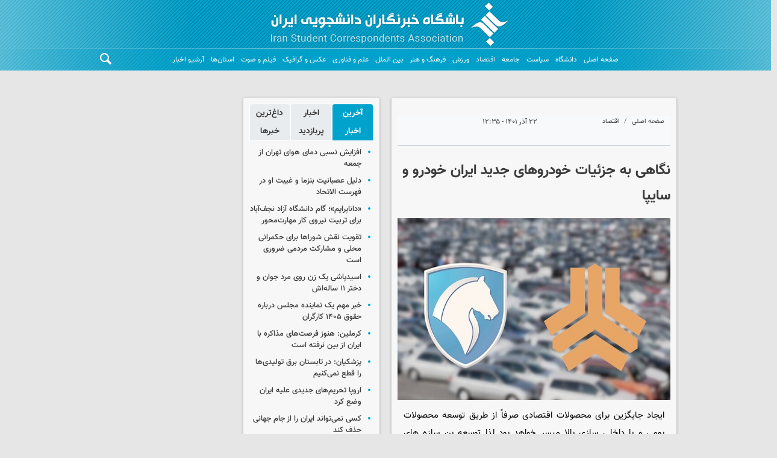

--- FILE ---
content_type: text/html;charset=UTF-8
request_url: https://www.iscanews.ir/news/1163479/%D9%86%DA%AF%D8%A7%D9%87%DB%8C-%D8%A8%D9%87-%D8%AC%D8%B2%D8%A6%DB%8C%D8%A7%D8%AA-%D8%AE%D9%88%D8%AF%D8%B1%D9%88%D9%87%D8%A7%DB%8C-%D8%AC%D8%AF%DB%8C%D8%AF-%D8%A7%DB%8C%D8%B1%D8%A7%D9%86-%D8%AE%D9%88%D8%AF%D8%B1%D9%88-%D9%88-%D8%B3%D8%A7%DB%8C%D9%BE%D8%A7
body_size: 130253
content:
<!DOCTYPE html>
<html lang="fa" dir="rtl" xmlns="http://www.w3.org/1999/xhtml"><head>
        <title>نگاهی به جزئیات خودروهای جدید ایران خودرو و سایپا </title>
    <meta itemprop="inLanguage" content="fa" />
    <meta itemprop="name" name="twitter:title" property="dc.title" content="نگاهی به جزئیات خودروهای جدید ایران خودرو و سایپا" />
    <meta name="description" property="dc.description" content="ایجاد جایگزین برای محصولات اقتصادی صرفاً از طریق توسعه محصولات بومی و با داخلی­ سازی بالا میسر خواهد بود لذا توسعه بن­ سازه های اقتصادی به روز که درسالهای اخیر مورد غفلت واقع شده بود، در برنامه­ های توسعه محصول خودروسازان داخلی لحاظ شده است." />
    <meta property="og:type" content="article" />
    <meta name="twitter:url" property="og:url" content="https://www.iscanews.ir/news/1163479/نگاهی-به-جزئیات-خودروهای-جدید-ایران-خودرو-و-سایپا" />
    <meta property="article:modified_time" content="2022-12-13T09:02:51Z" />
    <meta property="article:section" content="اقتصاد" />
    <meta name="keywords" property="article:tag" content="ایران خودرو,سايپا" />
    <meta property="article:publisher" content="" />
    <meta property="nastooh:topic" content="" />
    <meta property="nastooh:subtopic" content="" />
    <meta property="nastooh:pageType" content="news" />
    <meta property="nastooh:newsType" content="news" />
    <meta property="nastooh:publishDate" content="2022-12-13" />
    <meta property="nastooh:commentCount" content="na" />
    <meta property="nastooh:keywordCount" content="2" />
    <meta property="nastooh:bodyWordCount" content="medium" />
    <meta property="nastooh:code" content="1163479" />
    <meta property="nastooh:nid" content="1163479" />
    <meta property="og:title" itemprop="headline" content="نگاهی به جزئیات خودروهای جدید ایران خودرو و سایپا" />
    <meta name="twitter:description" itemprop="description" property="og:description" content="ایجاد جایگزین برای محصولات اقتصادی صرفاً از طریق توسعه محصولات بومی و با داخلی­ سازی بالا میسر خواهد بود لذا توسعه بن­ سازه های اقتصادی به روز که درسالهای اخیر مورد غفلت واقع شده بود، در برنامه­ های توسعه محصول خودروسازان داخلی لحاظ شده است." />
    <meta name="thumbnail" itemprop="thumbnailUrl" content="https://media.iscanews.ir/d/2021/12/15/1/549961.jpg" />
    <meta name="twitter:image" itemprop="image" property="og:image" content="https://media.iscanews.ir/d/2021/12/15/4/549961.jpg" />
    <meta itemprop="datePublished" property="article:published_time" content="2022-12-13T09:05:00Z" />
    <meta itemprop="dateModified" property="article:modified" content="2022-12-13T09:05:00Z" />
    <meta name="twitter:card" content="summary_large_image" />
    <meta name="genre" itemprop="genre" content="news" />
    <link rel="author" href="" />
    <link rel="canonical" href="https://www.iscanews.ir/news/1163479/نگاهی-به-جزئیات-خودروهای-جدید-ایران-خودرو-و-سایپا" />
    <link property="og:site_name" href="" />
    <meta name="robots" content="max-image-preview:large" />
    <link rel="alternate" type="application/rss+xml" href="https://www.iscanews.ir/rss/tp/15" />
    <div data-ds="NewsArticle" data-is="false"></div>
	<script data-schema="WebPage" type="application/ld+json">
    {"@context":"https://schema.org","@type":"NewsArticle","mainEntityOfPage":{"@type":"WebPage","@id":"https://www.iscanews.ir/news/1163479/نگاهی-به-جزئیات-خودروهای-جدید-ایران-خودرو-و-سایپا","breadcrumb":"اقتصاد"},"inLanguage":"fa","genre":"news","name":"نگاهی به جزئیات خودروهای جدید ایران خودرو و سایپا","headline":"نگاهی به جزئیات خودروهای جدید ایران خودرو و سایپا ","datePublished":"2022-12-13T09:05:00Z","dateModified":"2022-12-13T09:02:51Z","author":{"@type":"Organization","name":"ایسکانیوز","url":"https://www.iscanews.ir"},"publisher":{"@type":"Organization","name":"ایسکانیوز","url":"https://www.iscanews.ir","logo":{"type":"ImageObject","width":"64","height":"64","url":"https://www.iscanews.ir/resources/theme/resources/theme/iscanews/img/favicon.ico"}},"thumbnailUrl":["https://media.iscanews.ir/d/2021/12/15/1/549961.jpg","https://media.iscanews.ir/d/2021/12/15/2/549961.jpg","https://media.iscanews.ir/d/2021/12/15/3/549961.jpg","https://media.iscanews.ir/d/2021/12/15/4/549961.jpg"],"description":"ایجاد جایگزین برای محصولات اقتصادی صرفاً از طریق توسعه محصولات بومی و با داخلی­ سازی بالا میسر خواهد بود لذا توسعه بن­ سازه های اقتصادی به روز که درسالهای اخیر مورد غفلت واقع شده بود، در برنامه­ های توسعه محصول خودروسازان داخلی لحاظ شده است.","url":"https://www.iscanews.ir/news/1163479/نگاهی-به-جزئیات-خودروهای-جدید-ایران-خودرو-و-سایپا","keywords":["ایران خودرو","سايپا"],"timeRequired":"PT1M13.6S","image":["https://media.iscanews.ir/d/2021/12/15/4/549961.jpg","https://media.iscanews.ir/d/2021/12/15/3/549961.jpg","https://media.iscanews.ir/d/2021/12/15/2/549961.jpg"]}
    </script>
    <script type="application/ld+json">
    {"@context":"https://schema.org","@type":"BreadcrumbList","itemListElement":[{"@type":"ListItem","position":1,"name":"ایسکانیوز","item":"https://www.iscanews.ir"},{"@type":"ListItem","position":2,"name":"اقتصاد","item":"https://www.iscanews.ir/service/اقتصاد"},{"@type":"ListItem","position":3,"name":"نگاهی به جزئیات خودروهای جدید ایران خودرو و سایپا ","item":"https://www.iscanews.ir/news/1163479/نگاهی-به-جزئیات-خودروهای-جدید-ایران-خودرو-و-سایپا"}]}
    </script>
    <meta charset="utf-8" />
    <meta http-equiv="X-UA-Compatible" content="IE=edge,chrome=1" />
    <meta http-equiv="Content-Language" content="fa" />
    <meta name="viewport" content="width=device-width, initial-scale=1.0" />
    <link rel="shortcut icon" href="/resources/theme/iscanews/img/favicon.ico" type="image/x-icon" />
    <link rel="search" type="application/opensearchdescription+xml" title="" href="https://www.iscanews.ir/opensearch.xhtml" />
    <meta property="og:site_name" content="" />
    <meta property="og:locale" content="fa" />
    <meta name="generator" content="www.nastooh.ir" />
    <meta name="language" content="fa" />
    <meta name="rating" content="General" />
    <meta name="copyright" content="Copyright © 2022 Iran Student Correspondent Association. All rights reserved." />
    <meta name="expires" content="never" />
    <meta name="publisher" content="ایسکانیوز" />
    <meta name="dc.publisher" content="ایسکانیوز" />
    <meta name="date" content="2026-01-29 T 17:54:27 +0330" />
        <link href="/resources/theme/iscanews/css/style.css?20260114-1" type="text/css" rel="stylesheet" /></head>
    <body class="rtl pt-news nt-news">
    <header id="header">
        <div id="masthead">
            <div class="container">
                <div class="row">
                    <div class="col-12">
                    </div>
                </div>
            </div>
        </div>
        <div class="container">
            <div class="row">
                <div class="col-12">
                    <h1 class="page-header">
                        <a href="/" class="logo"></a>
                    </h1>
					
                </div>
            </div>
            <div id="responsive-tools" class="row">
                <div class="col-12">
                    <button type="button" data-toggle="come-in" data-target="#menu" class="lg-none btn">
                        <i class="icon-menu"></i>
                    </button>
                    <button type="button" data-toggle="toggle" data-target="#header-search" data-focus="#header-search input" class="lg-none btn">
                        <i class="icon-search"></i>
                    </button>
                </div>
            </div>
        </div>
    <nav id="menu" class="row">
        <div class="container">
        <div class="row">
        <div class="col-12">
            <button type="button" data-toggle="toggle" data-target="#header-search" data-focus="#header-search input" class="btn d-none d-sm-block">
                <i class="icon-search"></i>
            </button>
            <ul>
                    <li data-id="21" class=" ">
                        <a href="/">صفحه اصلی</a>
                    </li>
                    <li data-id="116" class="  has-child">
                        <a href="/service/University">دانشگاه </a>
                            <ul class="submenu">
                                        <li class="" data-id="140">
                                            <a href="/archive?pi=1&amp;tp=56&amp;ms=0">آخرین‌عناوین‌گروه</a>
                                        </li>
                                        <li class="" data-id="">
                                            <a href="/service/University/HigherEducation">آموزش عالی</a>
                                        </li>
                                        <li class="" data-id="">
                                            <a href="/service/University/StuPolUnion">تشکل‌های دانشجویی</a>
                                        </li>
                                        <li class="" data-id="">
                                            <a href="/service/University/WorldUni">دانشگاه‌های جهان</a>
                                        </li>
                                        <li class="" data-id="">
                                            <a href="/service/University/IAU">دانشگاه آزاد اسلامی</a>
                                        </li>
                            </ul>
                    </li>
                    <li data-id="142" class=" ">
                        <a href="/service/pol">سیاست</a>
                    </li>
                    <li data-id="212" class="  has-child">
                        <a href="/service/جامعه">جامعه</a>
                            <ul class="submenu">
                            </ul>
                    </li>
                    <li data-id="125" class="  active has-child">
                        <a href="/service/اقتصاد">اقتصاد</a>
                            <ul class="submenu">
                            </ul>
                    </li>
                    <li data-id="219" class=" ">
                        <a href="/service/ورزش">ورزش</a>
                    </li>
                    <li data-id="123" class="  has-child">
                        <a href="/service/CultureArt">فرهنگ و هنر</a>
                            <ul class="submenu">
                            </ul>
                    </li>
                    <li data-id="220" class=" ">
                        <a href="/service/بین%20الملل">بین الملل</a>
                    </li>
                    <li data-id="126" class="  has-child">
                        <a href="/service/Knowledge">علم و فناوری</a>
                            <ul class="submenu">
                            </ul>
                    </li>
                    <li data-id="128" class="  has-child">
                        <a href="/service/photo">عکس و گرافیک</a>
                            <ul class="submenu">
                                        <li class="" data-id="">
                                            <a href="/service/photo/NewsPhoto">عکس خبری</a>
                                        </li>
                                        <li class="" data-id="">
                                            <a href="/service/photo/DocPhoto">عکس مستند</a>
                                        </li>
                                        <li class="" data-id="">
                                            <a href="/service/photo/ReceivedPhoto">عکس دریافتی</a>
                                        </li>
                                        <li class="" data-id="">
                                            <a href="/service/photo/ProvincialPhoto">عکس استان‌ها</a>
                                        </li>
                                        <li class="" data-id="">
                                            <a href="/service/photo/Infographic">اینفوگرافیک</a>
                                        </li>
                                        <li class="" data-id="">
                                            <a href="/service/photo/Poster">پوستر</a>
                                        </li>
                            </ul>
                    </li>
                    <li data-id="129" class="  has-child">
                        <a href="/service/multimedia">فیلم و صوت</a>
                            <ul class="submenu">
                            </ul>
                    </li>
                    <li data-id="222" class="  has-child">
                        <a href="/service/iran">استان‌ها</a>
                            <ul class="submenu">
                                        <li class="" data-id="">
                                            <a href="/service/iran/azerbaijan-east">آذربایجان شرقی</a>
                                        </li>
                                        <li class="" data-id="">
                                            <a href="/service/iran/azerbaijan-west">آذربایجان غربی</a>
                                        </li>
                                        <li class="" data-id="">
                                            <a href="/service/iran/ardabil">اردبیل</a>
                                        </li>
                                        <li class="" data-id="">
                                            <a href="/service/iran/alborz">البرز</a>
                                        </li>
                                        <li class="" data-id="">
                                            <a href="/service/iran/bushehr">بوشهر</a>
                                        </li>
                                        <li class="" data-id="">
                                            <a href="/service/iran/chaharmahal-bakhriari">چهارمحال و بختیاری</a>
                                        </li>
                                        <li class="" data-id="">
                                            <a href="/service/iran/fars">فارس</a>
                                        </li>
                                        <li class="" data-id="">
                                            <a href="/service/iran/gilan">گیلان</a>
                                        </li>
                                        <li class="" data-id="">
                                            <a href="/service/iran/golestan">گلستان</a>
                                        </li>
                                        <li class="" data-id="">
                                            <a href="/service/iran/hamadan">همدان</a>
                                        </li>
                                        <li class="" data-id="">
                                            <a href="/service/iran/hormozgan">هرمزگان</a>
                                        </li>
                                        <li class="" data-id="">
                                            <a href="/service/iran/ilam">ایلام</a>
                                        </li>
                                        <li class="" data-id="">
                                            <a href="/service/iran/isfahan">اصفهان</a>
                                        </li>
                                        <li class="" data-id="">
                                            <a href="/service/iran/kerman">کرمان</a>
                                        </li>
                                        <li class="" data-id="">
                                            <a href="/service/iran/kermanshah">کرمانشاه</a>
                                        </li>
                                        <li class="" data-id="">
                                            <a href="/service/iran/khorasan-north">خراسان شمالی</a>
                                        </li>
                                        <li class="" data-id="">
                                            <a href="/service/iran/khorasan-razavi">خراسان رضوی</a>
                                        </li>
                                        <li class="" data-id="">
                                            <a href="/service/iran/khorasan-south">خراسان جنوبی</a>
                                        </li>
                                        <li class="" data-id="">
                                            <a href="/service/iran/khuzestan">خوزستان</a>
                                        </li>
                                        <li class="" data-id="">
                                            <a href="/service/iran/kohgiluye-boyerahmad">کهگیلویه و بویراحمد</a>
                                        </li>
                                        <li class="" data-id="">
                                            <a href="/service/iran/kurdistan">کردستان</a>
                                        </li>
                                        <li class="" data-id="">
                                            <a href="/service/iran/lorestan">لرستان</a>
                                        </li>
                                        <li class="" data-id="">
                                            <a href="/service/iran/markazi">مرکزی</a>
                                        </li>
                                        <li class="" data-id="">
                                            <a href="/service/iran/mazandaran">مازندران</a>
                                        </li>
                                        <li class="" data-id="">
                                            <a href="/service/iran/qazvin">قزوین</a>
                                        </li>
                                        <li class="" data-id="">
                                            <a href="/service/iran/qom">قم</a>
                                        </li>
                                        <li class="" data-id="">
                                            <a href="/service/iran/semnan">سمنان</a>
                                        </li>
                                        <li class="" data-id="">
                                            <a href="/service/iran/sistan-baluchestan">سیستان و بلوچستان</a>
                                        </li>
                                        <li class="" data-id="">
                                            <a href="/service/iran/tehran">تهران</a>
                                        </li>
                                        <li class="" data-id="">
                                            <a href="/service/iran/yazd">یزد</a>
                                        </li>
                                        <li class="" data-id="">
                                            <a href="/service/iran/zanjan">زنجان</a>
                                        </li>
                            </ul>
                    </li>
                    <li data-id="223" class=" ">
                        <a href="/archive">آرشیو اخبار</a>
                    </li>
            </ul>
        </div>
        </div>
        </div>
    </nav>
        <div class="search" id="header-search">
            <div class="close" data-toggle="toggle" data-target="#header-search">×</div>
            <form method="get" action="/search" role="form">
                <div class="input-group">
                    <input type="text" placeholder="جستجو..." value="" name="q" />
                    <button class="unstyled" type="submit">
                        <i class="icon-search"></i>
                    </button>
                </div>
            </form>
        </div>
    </header>
        <main>
            <div class="container">
        <div id="mainbody" class="row">
            <div class="col-12 col-lg-9 main-content">
    <div class="row">
        <div class="col-12 col-sm-8">
            <article id="item" class="box item">
                <div class="print-header" style="display: none;">
                    <div class="logo">
                        <img src="/resources/theme/iscanews/img/logo_invert.png?_=20191119" alt="" />
                    </div>
                    <div class="meta">
                        <div class="barcode">
                            <img src="/barcode?text=https%3A%2F%2Fiscanews.ir%2FxcTBv&amp;c=6eeefe436b68993bf3f47a8ce48a6cec4236583b1eabd6480a1c649abe0d44d2bba48087e996f6d870d6a99320cae5db" alt="https://iscanews.ir/xcTBv" />
                        </div>
                        
                    </div>
                </div>
                <div class="item-header">
                        <div class="item-nav row">
                            
                            <div class="col-6 col-sm-4">
                                <ol class="breadcrumb">
                                    <li class="breadcrumb-item"><a target="_blank" rel="index" href="/">صفحه اصلی</a></li>
                                    <li class="breadcrumb-item"><a target="_blank" rel="index" href="/service/اقتصاد" itemprop="articleSection">اقتصاد</a></li>
                                </ol>
                            </div>
                            <div class="col-6 col-sm-4 item-date">
                                <span>۲۲ آذر ۱۴۰۱ - ۱۲:۳۵</span>
                            </div>
                            
                            <div class="d-none d-sm-block col-4">
                                <ul class="header-sharing">
                                    
                                    <li class="print"><a href="#" onclick="window.print(); return false;"><i class="icon-print"></i></a></li>
                                </ul>
                            </div>
                        </div>
                    <div class="item-title">
                        <h4 class="subtitle"><a href="/news/1163479/نگاهی-به-جزئیات-خودروهای-جدید-ایران-خودرو-و-سایپا"></a></h4>
                        <h1 class="title"><a itemprop="headline" href="/news/1163479/نگاهی-به-جزئیات-خودروهای-جدید-ایران-خودرو-و-سایپا">نگاهی به جزئیات خودروهای جدید ایران خودرو و سایپا </a></h1>
                    </div>
                </div><div class="item-summary">
                        <figure class="item-img">
                            <img src="https://media.iscanews.ir/d/2021/12/15/3/549961.jpg" alt="نگاهی به جزئیات خودروهای جدید ایران خودرو و سایپا " itemprop="image" class="" title="نگاهی به جزئیات خودروهای جدید ایران خودرو و سایپا " />
                        </figure>
                    <p class="summary introtext" itemprop="description"> ایجاد جایگزین برای محصولات اقتصادی صرفاً از طریق توسعه محصولات بومی و با داخلی­ سازی بالا میسر خواهد بود لذا توسعه بن­ سازه های اقتصادی به روز که درسالهای اخیر مورد غفلت واقع شده بود، در برنامه­ های توسعه محصول خودروسازان داخلی لحاظ شده است. </p></div>
                <div class="item-body">
                    <div class="item-text" itemprop="articleBody"><html>
 <head></head>
 <body>
  <p style="text-align:justify">به گزارش گروه اقتصادی <a href="https://www.iscanews.ir/">ایسکانیوز</a>، براساس نقشه راه تحول صنعت خودروی ایران در بخش برنامه تحولی حرکت به سمت پلتفرمهای جدید و رویکرد پوست­ اندازی پلتفرمی مورد تاکید قرار گرفته است براین اساس خودروسازان محصولات و بن­ سازه ­های قدیمی خود را با محصولات مبتنی بربن­ سازه­‌های بومی جدید جایگزین می کنند و اهداف متعددی را تعریف کرده‌اند.</p> 
  <p style="text-align:justify">درصورتیکه خودروسازان افزایش مقیاس تولید را از طریق بن­‌سازه­‌های بومی انجام دهند، نبض طراحی و دانش­‌فنی محصولات در اختیار خودشان خواهد بود و تاب­آوری صنعت خودروی کشور در مقابل تحریم­های ظالمانه افزایش می­‌یابد.</p> 
  <p style="text-align:center"><span style="color:#0000cd">بیشتر بخوانید:</span></p> 
  <h2 style="text-align:center"><a href="https://www.iscanews.ir/news/1163032/وزارت-صمت-سایپا-مجوز-افزایش-قیمت-ندارد"><span style="color:#0000cd">وزارت صمت: سایپا مجوز افزایش قیمت ندارد</span></a></h2> 
  <p style="text-align:justify">بن­‌ساز­های قدیمی و محصولات مبتنی بر آنها از حیث کیفیت و همچنین دستیابی به استانداردهای 85 گانه دچار اشکالات فراوان هستند بنابراین یکی از مهمترین رویکردها برای دستبابی به کیفیت</p> 
  <p style="text-align:justify">در صنعت خودروی کشور تمرکز بر توسعه محصولات جدید مبتنی بر بن­‌سازه­‌های جدید می­باشد<br> &nbsp;&nbsp;&nbsp; ایجاد جایگزین برای محصولات اقتصادی صرفاً از طریق توسعه محصولات بومی و با داخلی­ سازی بالا میسر خواهد بود(نه از طریق واردات) لذا توسعه بن­ سازه های اقتصادی به روز که درسالهای اخیر مورد غفلت واقع شده بود،در برنامه­ های توسعه محصول خودروسازان داخلی لحاظ شده است.</p> 
  <p style="text-align:justify">برخی از مهم‌ترین پروژه های توسعه محصولات جدید در خودروسازان داخلی به شرح ذیل می­باشد:</p> 
  <p style="text-align:justify">&nbsp;&nbsp;&nbsp; طراحی و توسعه خودروی "ری را" ایران خودرو<br> &nbsp;&nbsp;&nbsp; طراحی و توسعه خودروی آریا سایپا<br> &nbsp;&nbsp;&nbsp; طراحی و توسعه خودروی اقتصادی سایپا<br> &nbsp;&nbsp;&nbsp; طراحی و توسعه خودروی اقتصادی ایران خودرو(و گونه برقی محصول اقتصادی)<br> &nbsp;&nbsp;&nbsp; طراحی و توسعه خودروی ایرانی مبتنی بر پلتفرم تندر<br> &nbsp;&nbsp;&nbsp; طراحی و توسعه خودروی اطلس</p> 
  <p style="text-align:justify">جاری سازی رویکرد توسعه صنعت خودرو مبتنی بر بن­ سازه­‌های بومی تنها مختص دو خودروساز بزرگ کشور نمی­‌باشد و اجرای این رویکرد دربخش خصوصی نیز براساس هم­افزایی دنبال می­شود. روند توسعه محصول شرکت کرمان موتور در توسعه محصول نیز با نشان بومی و دستیابی به داخلی سازی قریب به هشتاد درصد را نشان می‌­دهد.</p> 
  <p style="text-align:justify">علاوه بر این جاری سازی رویکردهای نوین در صنعت خودرو از قبیل توسعه خودروهای برقی، اتصال­ پذیری، خودروهای خودران و حمل و نقل اشتراکی نیز در مراکز تحقیقاتی خودروسازان داخلی در حال انجام است و نمونه­ های صنعتی این پروزه ها نیز هم اکنون ساخته شده و مشغول انجام آزمون‌های صحه­ گذاری می­‌باشد.</p> 
  <p style="text-align:justify">انتهای پیام/</p> 
 </body>
</html><div class="gallery hidden"></div>
                    </div>
                </div>
                <div class="item-nav-bottom row">
                    <div class="col-12 col-md-4 col-sm-12"><div class="item-code">
                            کد خبر: <span>1163479</span></div>
                    </div>
                </div>
                    <section class="box tags">
                        <header>
                            <h2>برچسب‌ها</h2>
                        </header>
                        <div>
                            <ul>
                                        <li><a href="/tag/%D8%A7%DB%8C%D8%B1%D8%A7%D9%86+%D8%AE%D9%88%D8%AF%D8%B1%D9%88" rel="Index, Tag">ایران خودرو</a></li>
                                        <li><a href="/tag/%D8%B3%D8%A7%D9%8A%D9%BE%D8%A7" rel="Index, Tag">سايپا</a></li>
                            </ul>
                        </div>
                    </section>
                <div class="item-footer row">
                    <div class="col-12 col-sm-6">
                        <div class="item-sharing">
                            <ul>
                                <li class="fb"><a href="https://www.facebook.com/sharer.php?u=https%3A%2F%2Fiscanews.ir%2FxcTBv"><i class="icon-facebook"></i></a></li>
                                <li class="tw"><a href="https://twitter.com/intent/tweet?url=https%3A%2F%2Fiscanews.ir%2FxcTBv"><i class="icon-twitter"></i></a></li>
                                <li class="wa"><a href="whatsapp://send?text=https%3A%2F%2Fiscanews.ir%2FxcTBv" target="_blank"><i class="icon-whatsapp"></i></a></li>
                                <li class="tg"><a href="tg://msg_url?url=https%3A%2F%2Fiscanews.ir%2FxcTBv"><i class="icon-telegram"></i></a></li>
                            </ul>
                        </div>
                    </div>
                    <div class="col-12 col-sm-6 shli">
                        <div class="short-link-container">
                            <div class="form-group">
                                <i class="icon-link"></i>
                                <input type="text" class="clean" value="iscanews.ir/xcTBv" readonly="readonly" />
                            </div>
                        </div>
                    </div>
                </div>
                <div class="item-boxes">
            <section id="box244" class="box " style="" data-conf="{&quot;id&quot;:244}">
                <header>
                    <h2 style=""><span>وب گردی</span>
                    </h2>
                </header>
                <div><div id="pos-article-text-84038"></div>
                </div>
                
            </section>
            <section id="box245" class="box " style="" data-conf="{&quot;id&quot;:245}">
                <header>
                    <h2 style=""><span>وب گردی</span>
                    </h2>
                </header>
                <div><div id="pos-article-display-84035"></div>
                </div>
                
            </section>
            <section id="box225" class="box list list-bullets headlines _types hidden-img title-only header-label list-dot-bordered" style="" data-conf="{&quot;id&quot;:225}">
                <header>
                    <h2 style=""><span>اخبار مرتبط</span>
                    </h2>
                </header>
                <div>
                    <ul>
                                <li class="news" data-conf="{}">
<div class="desc">
    <h3><a href="/news/1295173/%D8%B3%D8%A7%DB%8C%D8%AA-%D8%AB%D8%A8%D8%AA-%D9%86%D8%A7%D9%85-%D8%A7%DB%8C%D8%B1%D8%A7%D9%86-%D8%AE%D9%88%D8%AF%D8%B1%D9%88-%D8%A8%D8%B3%D8%AA%D9%87-%D8%B4%D8%AF" target="_blank" title="۴ ساعت قبل">سایت ثبت‌نام ایران‌خودرو بسته شد</a>
        
    </h3>
</div>
                                </li>
                                <li class="news" data-conf="{}">
<div class="desc">
    <h3><a href="/news/1295072/%D9%81%D8%B1%D9%88%D8%B4-%D9%81%D9%88%D9%82-%D8%A7%D9%84%D8%B9%D8%A7%D8%AF%D9%87-%DB%B1%DB%B3-%D9%85%D8%AD%D8%B5%D9%88%D9%84-%D8%A7%DB%8C%D8%B1%D8%A7%D9%86-%D8%AE%D9%88%D8%AF%D8%B1%D9%88-%D8%AC%D8%AF%D9%88%D9%84" target="_blank" title="دیروز ۱۰:۳۰">فروش فوق‌العاده ۱۳ محصول ایران خودرو + جدول</a>
        
    </h3>
</div>
                                </li>
                                <li class="news" data-conf="{}">
<div class="desc">
    <h3><a href="/news/1294974/%D8%A7%DB%8C%D8%B1%D8%A7%D9%86-%D8%AE%D9%88%D8%AF%D8%B1%D9%88-%D9%82%DB%8C%D9%85%D8%AA-%D8%AC%D8%AF%DB%8C%D8%AF-%D9%85%D8%AD%D8%B5%D9%88%D9%84%D8%A7%D8%AA-%D8%AE%D9%88%D8%AF-%D8%B1%D8%A7-%D8%A7%D8%B9%D9%84%D8%A7%D9%85-%DA%A9%D8%B1%D8%AF-%D8%AC%D8%AF%D9%88%D9%84" target="_blank" title="۲ روز قبل">ایران خودرو قیمت جدید محصولات خود را اعلام کرد + جدول</a>
        
    </h3>
</div>
                                </li>
                                <li class="news" data-conf="{}">
<div class="desc">
    <h3><a href="/news/1294478/%D8%B4%D8%B1%D8%A7%DB%8C%D8%B7-%D9%BE%DB%8C%D8%B4-%D9%81%D8%B1%D9%88%D8%B4-%DB%B4-%D9%85%D8%AD%D8%B5%D9%88%D9%84-%D8%B3%D8%A7%DB%8C%D9%BE%D8%A7-%D8%A7%D8%B9%D9%84%D8%A7%D9%85-%D8%B4%D8%AF" target="_blank" title="۸ روز قبل">شرایط پیش فروش ۴ محصول سایپا اعلام شد</a>
        
    </h3>
</div>
                                </li>
                                <li class="news" data-conf="{}">
<div class="desc">
    <h3><a href="/news/1294366/%D9%82%DB%8C%D9%85%D8%AA-%D8%B1%D9%88%D8%B2-%D9%85%D8%AD%D8%B5%D9%88%D9%84%D8%A7%D8%AA-%D8%A7%DB%8C%D8%B1%D8%A7%D9%86-%D8%AE%D9%88%D8%AF%D8%B1%D9%88-%D8%B3%D9%87-%D8%B4%D9%86%D8%A8%D9%87-%DB%B3%DB%B0-%D8%AF%DB%8C-%DB%B1%DB%B4%DB%B0%DB%B4" target="_blank" title="۹ روز قبل">قیمت روز محصولات ایران‌خودرو سه‌شنبه ۳۰ دی ۱۴۰۴‌</a>
        
    </h3>
</div>
                                </li>
                                <li class="news" data-conf="{}">
<div class="desc">
    <h3><a href="/news/1294364/%D9%82%DB%8C%D9%85%D8%AA-%D8%B1%D9%88%D8%B2-%D9%85%D8%AD%D8%B5%D9%88%D9%84%D8%A7%D8%AA-%D8%B3%D8%A7%DB%8C%D9%BE%D8%A7-%D8%B3%D9%87-%D8%B4%D9%86%D8%A8%D9%87-%DB%B3%DB%B0-%D8%AF%DB%8C-%DB%B1%DB%B4%DB%B0%DB%B4" target="_blank" title="۹ روز قبل">قیمت روز محصولات سایپا سه‌شنبه ۳۰ دی ۱۴۰۴ِ</a>
        
    </h3>
</div>
                                </li>
                                <li class="news" data-conf="{}">
<div class="desc">
    <h3><a href="/news/1294261/%D9%82%DB%8C%D9%85%D8%AA-%D8%B1%D9%88%D8%B2-%D9%85%D8%AD%D8%B5%D9%88%D9%84%D8%A7%D8%AA-%D8%A7%DB%8C%D8%B1%D8%A7%D9%86-%D8%AE%D9%88%D8%AF%D8%B1%D9%88-%D8%AF%D9%88%D8%B4%D9%86%D8%A8%D9%87-%DB%B2%DB%B9-%D8%AF%DB%8C-%DB%B1%DB%B4%DB%B0%DB%B4" target="_blank" title="۱۰ روز قبل">قیمت روز محصولات ایران‌خودرو دوشنبه ۲۹ دی ۱۴۰۴‌</a>
        
    </h3>
</div>
                                </li>
                                <li class="news" data-conf="{}">
<div class="desc">
    <h3><a href="/news/1294260/%D9%82%DB%8C%D9%85%D8%AA-%D8%B1%D9%88%D8%B2-%D9%85%D8%AD%D8%B5%D9%88%D9%84%D8%A7%D8%AA-%D8%B3%D8%A7%DB%8C%D9%BE%D8%A7-%D8%AF%D9%88%D8%B4%D9%86%D8%A8%D9%87-%DB%B2%DB%B9-%D8%AF%DB%8C-%DB%B1%DB%B4%DB%B0%DB%B4" target="_blank" title="۱۰ روز قبل">قیمت روز محصولات سایپا دوشنبه ۲۹ دی ۱۴۰۴</a>
        
    </h3>
</div>
                                </li>
                                <li class="news" data-conf="{}">
<div class="desc">
    <h3><a href="/news/1294200/%D9%82%DB%8C%D9%85%D8%AA-%D8%B1%D9%88%D8%B2-%D9%85%D8%AD%D8%B5%D9%88%D9%84%D8%A7%D8%AA-%D8%A7%DB%8C%D8%B1%D8%A7%D9%86-%D8%AE%D9%88%D8%AF%D8%B1%D9%88-%DB%8C%DA%A9%D8%B4%D9%86%D8%A8%D9%87-%DB%B2%DB%B8-%D8%AF%DB%8C-%DB%B1%DB%B4%DB%B0%DB%B4" target="_blank" title="۱۱ روز قبل">قیمت روز محصولات ایران‌خودرو یکشنبه ۲۸ دی ۱۴۰۴</a>
        
    </h3>
</div>
                                </li>
                                <li class="news" data-conf="{}">
<div class="desc">
    <h3><a href="/news/1294201/%D9%82%DB%8C%D9%85%D8%AA-%D8%B1%D9%88%D8%B2-%D9%85%D8%AD%D8%B5%D9%88%D9%84%D8%A7%D8%AA-%D8%B3%D8%A7%DB%8C%D9%BE%D8%A7-%DB%8C%DA%A9%D8%B4%D9%86%D8%A8%D9%87-%DB%B2%DB%B8-%D8%AF%DB%8C-%DB%B1%DB%B4%DB%B0%DB%B4" target="_blank" title="۱۱ روز قبل">قیمت روز محصولات سایپا یکشنبه ۲۸ دی ۱۴۰۴</a>
        
    </h3>
</div>
                                </li>
                    </ul>
                </div>
                
            </section>
                </div>
        <section id="news-comment"></section>
        <section class="box comment-form header-label">
            <header><h2><span>نظر شما</span></h2></header>
            <div>
                <form enctype="application/x-www-form-urlencoded" data-url="/rest/postcomment" role="form" data-toggle="validator" method="post" name="frmNewsComment" id="frmNewsComment" data-success="نظر شما با موفقیت ارسال شد." class="form-comment" data-error="اشکالی در ارسال نظر شما رخ داده‌است!" data-captcha-error="کد امنیتی اشتباه وارد شده است">
                     <div class="comment-info">
                        <div class="alert alert-info">شما در حال پاسخ به نظر «<span></span>» هستید.
                            <button type="button" class="close">× <span>لغو پاسخ</span></button>
                            <blockquote></blockquote>
                        </div>
                        <div class="comment-policies">
                            
                            <li><span>نظرات حاوی توهین و هرگونه نسبت ناروا به اشخاص حقیقی و حقوقی منتشر نمی‌شود.</span></li>
                            <li><span>نظراتی که غیر از زبان فارسی یا غیر مرتبط با خبر باشد منتشر نمی‌شود.</span></li>
                        </div>
                    </div> 
                    <input type="hidden" value="frmNewsComment" name="frmNewsComment" />
                    <input type="hidden" value="1163479" name="newsId" id="newsId" />
                    <input type="hidden" value="0" name="reply" />
                    <input type="hidden" value="" name="parentId" />
                    <fieldset>
                        <div class="form-group name-group">
                            <label for="userName">نام</label>
                            <input type="text" id="userName" name="userName" placeholder="نام" maxlength="50" class="form-control" data-minlength="3" data-required-msg="لطفا نام خود را وارد کنید." />
                        </div>
                        <div class="form-group email-group">
                            <label for="userEmail">ایمیل</label>
                            <input type="email" placeholder="ایمیل" class="form-control ltr" id="userEmail" name="userEmail" maxlength="80" />
                        </div>
                        <div class="form-group text-group">
                            <label for="body">نظر شما *</label>
                            <textarea maxlength="1000" placeholder="نظر شما" data-required-msg="لطفاً نظر خود را وارد کنید." class="form-control" required="true" id="body" name="body" rows="5"></textarea>
                        </div><div class="form-group captcha-group">
                            <div class="captcha">
                                <input id="captchaKey" name="captchaKey" value="" type="hidden" />
                                <label for="number"><i class="req">*</i> لطفا حاصل عبارت را در جعبه متن روبرو وارد کنید</label>
                                <div class="ltr">
                                    <div class="captcha-image d-inline-block">0 + 0 =
                                    </div>
                                    <div class="captcha-input d-inline-block">
                                        <input type="number" name="captchaText" id="captchaText" required="required" data-required-msg="حاصل عبارت را وارد کنید." />
                                    </div>
                                </div>
                            </div></div>
                        <div class="form-group submit-group">
                            <button class="btn btn-default" id="btnSave">ارسال</button>
                            <div class="msg" style="padding-top: 10px;"></div>
                        </div>
                    </fieldset>
                </form>
            </div>
        </section>
            </article>
        </div>
        <div class="col-12 col-sm-4 sidebar">
            <section id="box216" class="box list list-bullets bullet-icons hidden-img title-only has-tabs" style="" data-conf="{&quot;id&quot;:216,&quot;tabGroup&quot;:&quot;m1&quot;}">
                <header>
                    <h2 style=""><a href="/archive" target="_blank" title="آرشیو آخرین اخبار">آخرین اخبار</a>
                    </h2>
                </header>
                <div>
                    <ul>
                                <li class="news" data-conf="{}">
                                        <figure><a target="_blank" rel="" href="/news/1295168/افزایش-نسبی-دمای-هوای-تهران-از-جمعه" title="۱۴ دقیقه قبل">
                                                <img src="https://media.iscanews.ir/d/2026/01/02/1/694061.jpg" alt="افزایش نسبی دمای هوای تهران از جمعه" loading="lazy" />
                                        </a></figure>
<div class="desc">
    <h3><a href="/news/1295168/%D8%A7%D9%81%D8%B2%D8%A7%DB%8C%D8%B4-%D9%86%D8%B3%D8%A8%DB%8C-%D8%AF%D9%85%D8%A7%DB%8C-%D9%87%D9%88%D8%A7%DB%8C-%D8%AA%D9%87%D8%B1%D8%A7%D9%86-%D8%A7%D8%B2-%D8%AC%D9%85%D8%B9%D9%87" target="_blank" title="۱۴ دقیقه قبل">افزایش نسبی دمای هوای تهران از جمعه</a>
        
    </h3>
</div>
                                </li>
                                <li class="news" data-conf="{}">
                                        <figure><a target="_blank" rel="" href="/news/1295169/دلیل-عصبانیت-بنزما-و-غیبت-او-در-فهرست-الاتحاد" title="۳۴ دقیقه قبل">
                                                <img src="https://media.iscanews.ir/d/2023/12/30/1/608505.jpg" alt="دلیل عصبانیت بنزما و غیبت او در فهرست الاتحاد" loading="lazy" />
                                        </a></figure>
<div class="desc">
    <h3><a href="/news/1295169/%D8%AF%D9%84%DB%8C%D9%84-%D8%B9%D8%B5%D8%A8%D8%A7%D9%86%DB%8C%D8%AA-%D8%A8%D9%86%D8%B2%D9%85%D8%A7-%D9%88-%D8%BA%DB%8C%D8%A8%D8%AA-%D8%A7%D9%88-%D8%AF%D8%B1-%D9%81%D9%87%D8%B1%D8%B3%D8%AA-%D8%A7%D9%84%D8%A7%D8%AA%D8%AD%D8%A7%D8%AF" target="_blank" title="۳۴ دقیقه قبل">دلیل عصبانیت بنزما و غیبت او در فهرست الاتحاد</a>
        
    </h3>
</div>
                                </li>
                                <li class="news" data-conf="{}">
                                        <figure><a target="_blank" rel="" href="/news/1295187/داناپرایم-گام-دانشگاه-آزاد-نجف-آباد-برای-تربیت-نیروی-کار-مهارت-محور" title="۴۴ دقیقه قبل">
                                                <img src="https://media.iscanews.ir/d/2026/01/29/1/695902.jpg" alt="«داناپرایم»؛ گام دانشگاه آزاد نجف‌آباد برای تربیت نیروی کار مهارت‌محور" loading="lazy" />
                                        </a></figure>
<div class="desc">
    <h3><a href="/news/1295187/%D8%AF%D8%A7%D9%86%D8%A7%D9%BE%D8%B1%D8%A7%DB%8C%D9%85-%DA%AF%D8%A7%D9%85-%D8%AF%D8%A7%D9%86%D8%B4%DA%AF%D8%A7%D9%87-%D8%A2%D8%B2%D8%A7%D8%AF-%D9%86%D8%AC%D9%81-%D8%A2%D8%A8%D8%A7%D8%AF-%D8%A8%D8%B1%D8%A7%DB%8C-%D8%AA%D8%B1%D8%A8%DB%8C%D8%AA-%D9%86%DB%8C%D8%B1%D9%88%DB%8C-%DA%A9%D8%A7%D8%B1-%D9%85%D9%87%D8%A7%D8%B1%D8%AA-%D9%85%D8%AD%D9%88%D8%B1" target="_blank" title="۴۴ دقیقه قبل">«داناپرایم»؛ گام دانشگاه آزاد نجف‌آباد برای تربیت نیروی کار مهارت‌محور</a>
        
    </h3>
</div>
                                </li>
                                <li class="news" data-conf="{}">
                                        <figure><a target="_blank" rel="" href="/news/1295186/تقویت-نقش-شوراها-برای-حکمرانی-محلی-و-مشارکت-مردمی-ضروری-است" title="۵۴ دقیقه قبل">
                                                <img src="https://media.iscanews.ir/d/2026/01/29/1/695901.jpg" alt="تقویت نقش شوراها برای حکمرانی محلی و مشارکت مردمی ضروری است" loading="lazy" />
                                        </a></figure>
<div class="desc">
    <h3><a href="/news/1295186/%D8%AA%D9%82%D9%88%DB%8C%D8%AA-%D9%86%D9%82%D8%B4-%D8%B4%D9%88%D8%B1%D8%A7%D9%87%D8%A7-%D8%A8%D8%B1%D8%A7%DB%8C-%D8%AD%DA%A9%D9%85%D8%B1%D8%A7%D9%86%DB%8C-%D9%85%D8%AD%D9%84%DB%8C-%D9%88-%D9%85%D8%B4%D8%A7%D8%B1%DA%A9%D8%AA-%D9%85%D8%B1%D8%AF%D9%85%DB%8C-%D8%B6%D8%B1%D9%88%D8%B1%DB%8C-%D8%A7%D8%B3%D8%AA" target="_blank" title="۵۴ دقیقه قبل">تقویت نقش شوراها برای حکمرانی محلی و مشارکت مردمی ضروری است</a>
        
    </h3>
</div>
                                </li>
                                <li class="news" data-conf="{}">
                                        <figure><a target="_blank" rel="" href="/news/1295172/اسیدپاشی-یک-زن-روی-مرد-جوان-و-دختر-۱۱-ساله-اش" title="۵۴ دقیقه قبل">
                                                <img src="https://media.iscanews.ir/d/2025/09/28/1/680863.jpg" alt="اسیدپاشی یک زن روی مرد جوان و دختر ۱۱ ساله‌اش" loading="lazy" />
                                        </a></figure>
<div class="desc">
    <h3><a href="/news/1295172/%D8%A7%D8%B3%DB%8C%D8%AF%D9%BE%D8%A7%D8%B4%DB%8C-%DB%8C%DA%A9-%D8%B2%D9%86-%D8%B1%D9%88%DB%8C-%D9%85%D8%B1%D8%AF-%D8%AC%D9%88%D8%A7%D9%86-%D9%88-%D8%AF%D8%AE%D8%AA%D8%B1-%DB%B1%DB%B1-%D8%B3%D8%A7%D9%84%D9%87-%D8%A7%D8%B4" target="_blank" title="۵۴ دقیقه قبل">اسیدپاشی یک زن روی مرد جوان و دختر ۱۱ ساله‌اش</a>
        
    </h3>
</div>
                                </li>
                                <li class="news" data-conf="{}">
                                        <figure><a target="_blank" rel="" href="/news/1295185/خبر-مهم-یک-نماینده-مجلس-درباره-حقوق-۱۴۰۵-کارگران" title="۱ ساعت قبل">
                                                <img src="https://media.iscanews.ir/d/2026/01/03/1/694093.jpg" alt="خبر مهم یک نماینده مجلس درباره حقوق ۱۴۰۵ کارگران" loading="lazy" />
                                        </a></figure>
<div class="desc">
    <h3><a href="/news/1295185/%D8%AE%D8%A8%D8%B1-%D9%85%D9%87%D9%85-%DB%8C%DA%A9-%D9%86%D9%85%D8%A7%DB%8C%D9%86%D8%AF%D9%87-%D9%85%D8%AC%D9%84%D8%B3-%D8%AF%D8%B1%D8%A8%D8%A7%D8%B1%D9%87-%D8%AD%D9%82%D9%88%D9%82-%DB%B1%DB%B4%DB%B0%DB%B5-%DA%A9%D8%A7%D8%B1%DA%AF%D8%B1%D8%A7%D9%86" target="_blank" title="۱ ساعت قبل">خبر مهم یک نماینده مجلس درباره حقوق ۱۴۰۵ کارگران</a>
        
    </h3>
</div>
                                </li>
                                <li class="news" data-conf="{}">
                                        <figure><a target="_blank" rel="" href="/news/1295183/کرملین-هنوز-فرصت-های-مذاکره-با-ایران-از-بین-نرفته-است" title="۱ ساعت قبل">
                                                <img src="https://media.iscanews.ir/d/2025/03/05/1/658314.jpg" alt="کرملین: هنوز فرصت‌های مذاکره با ایران از بین نرفته است" loading="lazy" />
                                        </a></figure>
<div class="desc">
    <h3><a href="/news/1295183/%DA%A9%D8%B1%D9%85%D9%84%DB%8C%D9%86-%D9%87%D9%86%D9%88%D8%B2-%D9%81%D8%B1%D8%B5%D8%AA-%D9%87%D8%A7%DB%8C-%D9%85%D8%B0%D8%A7%DA%A9%D8%B1%D9%87-%D8%A8%D8%A7-%D8%A7%DB%8C%D8%B1%D8%A7%D9%86-%D8%A7%D8%B2-%D8%A8%DB%8C%D9%86-%D9%86%D8%B1%D9%81%D8%AA%D9%87-%D8%A7%D8%B3%D8%AA" target="_blank" title="۱ ساعت قبل">کرملین: هنوز فرصت‌های مذاکره با ایران از بین نرفته است</a>
        
    </h3>
</div>
                                </li>
                                <li class="news" data-conf="{}">
                                        <figure><a target="_blank" rel="" href="/news/1295182/پزشکیان-در-تابستان-برق-تولیدی-ها-را-قطع-نمی-کنیم" title="۱ ساعت قبل">
                                                <img src="https://media.iscanews.ir/d/2026/01/12/1/694664.jpg" alt="پزشکیان: در تابستان برق تولیدی‌ها را قطع نمی‌کنیم" loading="lazy" />
                                        </a></figure>
<div class="desc">
    <h3><a href="/news/1295182/%D9%BE%D8%B2%D8%B4%DA%A9%DB%8C%D8%A7%D9%86-%D8%AF%D8%B1-%D8%AA%D8%A7%D8%A8%D8%B3%D8%AA%D8%A7%D9%86-%D8%A8%D8%B1%D9%82-%D8%AA%D9%88%D9%84%DB%8C%D8%AF%DB%8C-%D9%87%D8%A7-%D8%B1%D8%A7-%D9%82%D8%B7%D8%B9-%D9%86%D9%85%DB%8C-%DA%A9%D9%86%DB%8C%D9%85" target="_blank" title="۱ ساعت قبل">پزشکیان: در تابستان برق تولیدی‌ها را قطع نمی‌کنیم</a>
        
    </h3>
</div>
                                </li>
                                <li class="news" data-conf="{}">
                                        <figure><a target="_blank" rel="" href="/news/1295181/اروپا-تحریم-های-جدیدی-علیه-ایران-وضع-کرد" title="۲ ساعت قبل">
                                                <img src="https://media.iscanews.ir/d/2026/01/16/1/695156.jpg" alt="اروپا تحریم‌های جدیدی علیه ایران وضع کرد" loading="lazy" />
                                        </a></figure>
<div class="desc">
    <h3><a href="/news/1295181/%D8%A7%D8%B1%D9%88%D9%BE%D8%A7-%D8%AA%D8%AD%D8%B1%DB%8C%D9%85-%D9%87%D8%A7%DB%8C-%D8%AC%D8%AF%DB%8C%D8%AF%DB%8C-%D8%B9%D9%84%DB%8C%D9%87-%D8%A7%DB%8C%D8%B1%D8%A7%D9%86-%D9%88%D8%B6%D8%B9-%DA%A9%D8%B1%D8%AF" target="_blank" title="۲ ساعت قبل">اروپا تحریم‌های جدیدی علیه ایران وضع کرد</a>
        
    </h3>
</div>
                                </li>
                                <li class="news" data-conf="{}">
                                        <figure><a target="_blank" rel="" href="/news/1295180/کسی-نمی-تواند-ایران-را-از-جام-جهانی-حذف-کند" title="۲ ساعت قبل">
                                                <img src="https://media.iscanews.ir/d/2025/06/25/1/670463.jpg" alt="کسی نمی‌تواند ایران را از جام جهانی حذف کند" loading="lazy" />
                                        </a></figure>
<div class="desc">
    <h3><a href="/news/1295180/%DA%A9%D8%B3%DB%8C-%D9%86%D9%85%DB%8C-%D8%AA%D9%88%D8%A7%D9%86%D8%AF-%D8%A7%DB%8C%D8%B1%D8%A7%D9%86-%D8%B1%D8%A7-%D8%A7%D8%B2-%D8%AC%D8%A7%D9%85-%D8%AC%D9%87%D8%A7%D9%86%DB%8C-%D8%AD%D8%B0%D9%81-%DA%A9%D9%86%D8%AF" target="_blank" title="۲ ساعت قبل">کسی نمی‌تواند ایران را از جام جهانی حذف کند</a>
        
    </h3>
</div>
                                </li>
                                <li class="news" data-conf="{}">
                                        <figure><a target="_blank" rel="" href="/news/1295161/رونمایی-از-۸-تیم-برتر-لیگ-قهرمانان-اروپا-بدون-رئال" title="۲ ساعت قبل">
                                                <img src="https://media.iscanews.ir/d/2024/12/14/1/647378.jpg" alt="رونمایی از ۸ تیم برتر لیگ قهرمانان اروپا بدون رئال" loading="lazy" />
                                        </a></figure>
<div class="desc">
    <h3><a href="/news/1295161/%D8%B1%D9%88%D9%86%D9%85%D8%A7%DB%8C%DB%8C-%D8%A7%D8%B2-%DB%B8-%D8%AA%DB%8C%D9%85-%D8%A8%D8%B1%D8%AA%D8%B1-%D9%84%DB%8C%DA%AF-%D9%82%D9%87%D8%B1%D9%85%D8%A7%D9%86%D8%A7%D9%86-%D8%A7%D8%B1%D9%88%D9%BE%D8%A7-%D8%A8%D8%AF%D9%88%D9%86-%D8%B1%D8%A6%D8%A7%D9%84" target="_blank" title="۲ ساعت قبل">رونمایی از ۸ تیم برتر لیگ قهرمانان اروپا بدون رئال</a>
        
    </h3>
</div>
                                </li>
                                <li class="news" data-conf="{}">
                                        <figure><a target="_blank" rel="" href="/news/1295177/نتایج-قرعه-کشی-خودروهای-وارداتی-اعلام-شد" title="۳ ساعت قبل">
                                                <img src="https://media.iscanews.ir/d/2024/11/26/1/645264.jpg" alt="نتایج قرعه‌کشی خودروهای وارداتی اعلام شد" loading="lazy" />
                                        </a></figure>
<div class="desc">
    <h3><a href="/news/1295177/%D9%86%D8%AA%D8%A7%DB%8C%D8%AC-%D9%82%D8%B1%D8%B9%D9%87-%DA%A9%D8%B4%DB%8C-%D8%AE%D9%88%D8%AF%D8%B1%D9%88%D9%87%D8%A7%DB%8C-%D9%88%D8%A7%D8%B1%D8%AF%D8%A7%D8%AA%DB%8C-%D8%A7%D8%B9%D9%84%D8%A7%D9%85-%D8%B4%D8%AF" target="_blank" title="۳ ساعت قبل">نتایج قرعه‌کشی خودروهای وارداتی اعلام شد</a>
        
    </h3>
</div>
                                </li>
                                <li class="news" data-conf="{}">
                                        <figure><a target="_blank" rel="" href="/news/1295174/شناسایی-و-دستگیری-عامل-اصلی-شهادت-بسیجی-بروجردی" title="۳ ساعت قبل">
                                                <img src="https://media.iscanews.ir/d/2025/06/26/1/670631.jpg" alt="شناسایی و دستگیری عامل اصلی شهادت بسیجی بروجردی" loading="lazy" />
                                        </a></figure>
<div class="desc">
    <h3><a href="/news/1295174/%D8%B4%D9%86%D8%A7%D8%B3%D8%A7%DB%8C%DB%8C-%D9%88-%D8%AF%D8%B3%D8%AA%DA%AF%DB%8C%D8%B1%DB%8C-%D8%B9%D8%A7%D9%85%D9%84-%D8%A7%D8%B5%D9%84%DB%8C-%D8%B4%D9%87%D8%A7%D8%AF%D8%AA-%D8%A8%D8%B3%DB%8C%D8%AC%DB%8C-%D8%A8%D8%B1%D9%88%D8%AC%D8%B1%D8%AF%DB%8C" target="_blank" title="۳ ساعت قبل">شناسایی و دستگیری عامل اصلی شهادت بسیجی بروجردی</a>
        
    </h3>
</div>
                                </li>
                                <li class="news" data-conf="{}">
                                        <figure><a target="_blank" rel="" href="/news/1295157/گزارش-سی-ان-ان-از-هدف-های-احتمالی-حمله-آمریکا-به-ایران" title="۳ ساعت قبل">
                                                <img src="https://media.iscanews.ir/d/2025/11/20/1/688235.jpg" alt="گزارش سی‌ان‌ان از هدف‌های احتمالی حمله آمریکا به ایران" loading="lazy" />
                                        </a></figure>
<div class="desc">
    <h3><a href="/news/1295157/%DA%AF%D8%B2%D8%A7%D8%B1%D8%B4-%D8%B3%DB%8C-%D8%A7%D9%86-%D8%A7%D9%86-%D8%A7%D8%B2-%D9%87%D8%AF%D9%81-%D9%87%D8%A7%DB%8C-%D8%A7%D8%AD%D8%AA%D9%85%D8%A7%D9%84%DB%8C-%D8%AD%D9%85%D9%84%D9%87-%D8%A2%D9%85%D8%B1%DB%8C%DA%A9%D8%A7-%D8%A8%D9%87-%D8%A7%DB%8C%D8%B1%D8%A7%D9%86" target="_blank" title="۳ ساعت قبل">گزارش سی‌ان‌ان از هدف‌های احتمالی حمله آمریکا به ایران</a>
        
    </h3>
</div>
                                </li>
                                <li class="news" data-conf="{}">
                                        <figure><a target="_blank" rel="" href="/news/1295173/سایت-ثبت-نام-ایران-خودرو-بسته-شد" title="۴ ساعت قبل">
                                                <img src="https://media.iscanews.ir/d/2025/02/05/1/654039.jpg" alt="سایت ثبت‌نام ایران‌خودرو بسته شد" loading="lazy" />
                                        </a></figure>
<div class="desc">
    <h3><a href="/news/1295173/%D8%B3%D8%A7%DB%8C%D8%AA-%D8%AB%D8%A8%D8%AA-%D9%86%D8%A7%D9%85-%D8%A7%DB%8C%D8%B1%D8%A7%D9%86-%D8%AE%D9%88%D8%AF%D8%B1%D9%88-%D8%A8%D8%B3%D8%AA%D9%87-%D8%B4%D8%AF" target="_blank" title="۴ ساعت قبل">سایت ثبت‌نام ایران‌خودرو بسته شد</a>
        
    </h3>
</div>
                                </li>
                                <li class="news" data-conf="{}">
                                        <figure><a target="_blank" rel="" href="/news/1295163/بیت-کوین-درجا-زد-قیمت-روز-ارزهای-دیجیتال" title="۴ ساعت قبل">
                                                <img src="https://media.iscanews.ir/d/2025/03/02/1/657822.jpg" alt="بیت‌کوین درجا زد / قیمت روز ارزهای دیجیتال" loading="lazy" />
                                        </a></figure>
<div class="desc">
    <h3><a href="/news/1295163/%D8%A8%DB%8C%D8%AA-%DA%A9%D9%88%DB%8C%D9%86-%D8%AF%D8%B1%D8%AC%D8%A7-%D8%B2%D8%AF-%D9%82%DB%8C%D9%85%D8%AA-%D8%B1%D9%88%D8%B2-%D8%A7%D8%B1%D8%B2%D9%87%D8%A7%DB%8C-%D8%AF%DB%8C%D8%AC%DB%8C%D8%AA%D8%A7%D9%84" target="_blank" title="۴ ساعت قبل">بیت‌کوین درجا زد / قیمت روز ارزهای دیجیتال</a>
        
    </h3>
</div>
                                </li>
                                <li class="news" data-conf="{}">
                                        <figure><a target="_blank" rel="" href="/news/1295170/نقش-اسرائیل-در-تحریک-ناآرامی-ها-در-ایران" title="۴ ساعت قبل">
                                                <img src="https://media.iscanews.ir/d/2025/06/25/1/670459.jpg" alt="نقش اسرائیل در تحریک ناآرامی‌ها در ایران" loading="lazy" />
                                        </a></figure>
<div class="desc">
    <h3><a href="/news/1295170/%D9%86%D9%82%D8%B4-%D8%A7%D8%B3%D8%B1%D8%A7%D8%A6%DB%8C%D9%84-%D8%AF%D8%B1-%D8%AA%D8%AD%D8%B1%DB%8C%DA%A9-%D9%86%D8%A7%D8%A2%D8%B1%D8%A7%D9%85%DB%8C-%D9%87%D8%A7-%D8%AF%D8%B1-%D8%A7%DB%8C%D8%B1%D8%A7%D9%86" target="_blank" title="۴ ساعت قبل">نقش اسرائیل در تحریک ناآرامی‌ها در ایران</a>
        
    </h3>
</div>
                                </li>
                                <li class="news" data-conf="{}">
                                        <figure><a target="_blank" rel="" href="/news/1295165/استقلال-۵-میلیارد-تومان-جریمه-شد" title="۵ ساعت قبل">
                                                <img src="https://media.iscanews.ir/d/2025/10/31/1/685151.jpg" alt="استقلال ۵ میلیارد تومان جریمه شد" loading="lazy" />
                                        </a></figure>
<div class="desc">
    <h3><a href="/news/1295165/%D8%A7%D8%B3%D8%AA%D9%82%D9%84%D8%A7%D9%84-%DB%B5-%D9%85%DB%8C%D9%84%DB%8C%D8%A7%D8%B1%D8%AF-%D8%AA%D9%88%D9%85%D8%A7%D9%86-%D8%AC%D8%B1%DB%8C%D9%85%D9%87-%D8%B4%D8%AF" target="_blank" title="۵ ساعت قبل">استقلال ۵ میلیارد تومان جریمه شد</a>
        
    </h3>
</div>
                                </li>
                                <li class="news" data-conf="{}">
                                        <figure><a target="_blank" rel="" href="/news/1295167/بیانیه-علمای-نجف-در-حمایت-از-رهبرانقلاب" title="۵ ساعت قبل">
                                                <img src="https://media.iscanews.ir/d/2025/11/30/1/689860.jpg" alt="بیانیه علمای نجف در حمایت از رهبرانقلاب" loading="lazy" />
                                        </a></figure>
<div class="desc">
    <h3><a href="/news/1295167/%D8%A8%DB%8C%D8%A7%D9%86%DB%8C%D9%87-%D8%B9%D9%84%D9%85%D8%A7%DB%8C-%D9%86%D8%AC%D9%81-%D8%AF%D8%B1-%D8%AD%D9%85%D8%A7%DB%8C%D8%AA-%D8%A7%D8%B2-%D8%B1%D9%87%D8%A8%D8%B1%D8%A7%D9%86%D9%82%D9%84%D8%A7%D8%A8" target="_blank" title="۵ ساعت قبل">بیانیه علمای نجف در حمایت از رهبرانقلاب</a>
        
    </h3>
</div>
                                </li>
                                <li class="news" data-conf="{}">
                                        <figure><a target="_blank" rel="" href="/news/1295159/ضرب-الاجل-ترامپ-به-نتانیاهو-درباره-سوریه" title="۵ ساعت قبل">
                                                <img src="https://media.iscanews.ir/d/2026/01/17/1/695230.jpg" alt="ضرب‌الاجل ترامپ به نتانیاهو درباره سوریه" loading="lazy" />
                                        </a></figure>
<div class="desc">
    <h3><a href="/news/1295159/%D8%B6%D8%B1%D8%A8-%D8%A7%D9%84%D8%A7%D8%AC%D9%84-%D8%AA%D8%B1%D8%A7%D9%85%D9%BE-%D8%A8%D9%87-%D9%86%D8%AA%D8%A7%D9%86%DB%8C%D8%A7%D9%87%D9%88-%D8%AF%D8%B1%D8%A8%D8%A7%D8%B1%D9%87-%D8%B3%D9%88%D8%B1%DB%8C%D9%87" target="_blank" title="۵ ساعت قبل">ضرب‌الاجل ترامپ به نتانیاهو درباره سوریه</a>
        
    </h3>
</div>
                                </li>
                    </ul>
                </div>
                
            </section>
            <section id="box217" class="box list list-bullets bullet-icons hidden-img title-only has-tabs " style="" data-conf="{&quot;id&quot;:217,&quot;tabGroup&quot;:&quot;m1&quot;}">
                <header>
                    <h2 style=""><span>اخبار پربازدید</span>
                    </h2>
                </header>
                <div>
                    <ul>
                                <li class="news" data-conf="{}">
<div class="desc">
    <h3><a href="/news/1295075/%D9%86%D8%AA%D8%A7%D9%86%DB%8C%D8%A7%D9%87%D9%88-%D9%85%D9%88%D8%A7%D8%B6%D8%B9-%D8%B9%D8%B1%D8%A8%D8%B3%D8%AA%D8%A7%D9%86-%D8%AA%D8%BA%DB%8C%DB%8C%D8%B1-%DA%A9%D8%B1%D8%AF%D9%87-%D8%A7%D8%B3%D8%AA" target="_blank" title="دیروز ۱۳:۱۰">نتانیاهو: مواضع عربستان تغییر کرده است</a>
        
    </h3>
</div>
                                </li>
                                <li class="news" data-conf="{}">
<div class="desc">
    <h3><a href="/news/1295092/%D9%BE%DB%8C%D8%B4-%D8%A8%DB%8C%D9%86%DB%8C-%D9%85%D9%87%D9%85-%D8%A7%D8%B2-%D8%A8%D8%A7%D8%B2%D8%A7%D8%B1-%D9%85%D8%B3%DA%A9%D9%86-%D8%AF%D8%B1-%D8%A2%DB%8C%D9%86%D8%AF%D9%87" target="_blank" title="دیروز ۲۱:۰۰">پیش‌بینی مهم از بازار مسکن در آینده</a>
        
    </h3>
</div>
                                </li>
                                <li class="news" data-conf="{}">
<div class="desc">
    <h3><a href="/news/1295153/%D8%AE%D8%A8%D8%B1-%D8%AA%D9%84%D8%AE-%D8%A8%D8%B1%D8%A7%DB%8C-%D9%BE%D8%B1%D8%B3%D9%BE%D9%88%D9%84%DB%8C%D8%B3-%D8%AF%D8%B1-%D9%85%D9%88%D8%B1%D8%AF-%D8%A7%D9%88%D8%B1%D9%88%D9%86%D9%88%D9%81" target="_blank" title="۷ ساعت قبل">خبر تلخ برای پرسپولیس در مورد اورونوف</a>
        
    </h3>
</div>
                                </li>
                                <li class="news" data-conf="{}">
<div class="desc">
    <h3><a href="/news/1295064/%D9%82%D8%AA%D9%84-%D8%B2%D9%86-%D8%AC%D9%88%D8%A7%D9%86-%D8%A8%D9%87-%D8%AF%D8%B3%D8%AA-%D8%B4%D9%88%D9%87%D8%B1-%D9%88-%D8%AE%D9%88%D8%A7%D9%87%D8%B1%D8%B4%D9%88%D9%87%D8%B1%D9%87%D8%A7%DB%8C%D8%B4" target="_blank" title="دیروز ۲۳:۰۰">قتل زن جوان به دست شوهر و خواهرشوهرهایش</a>
        
    </h3>
</div>
                                </li>
                                <li class="news" data-conf="{}">
<div class="desc">
    <h3><a href="/news/1295097/%D9%82%DB%8C%D9%85%D8%AA-%D8%B3%DA%A9%D9%87-%D8%B7%D9%84%D8%A7-%D9%88-%D8%AF%D9%84%D8%A7%D8%B1-%DA%86%D9%87%D8%A7%D8%B1%D8%B4%D9%86%D8%A8%D9%87-%DB%B8-%D8%A8%D9%87%D9%85%D9%86-%DB%B1%DB%B4%DB%B0%DB%B4" target="_blank" title="دیروز ۱۱:۵۰">قیمت سکه، طلا و دلار چهارشنبه ۸ بهمن ۱۴۰۴</a>
        
    </h3>
</div>
                                </li>
                                <li class="news" data-conf="{}">
<div class="desc">
    <h3><a href="/news/1295173/%D8%B3%D8%A7%DB%8C%D8%AA-%D8%AB%D8%A8%D8%AA-%D9%86%D8%A7%D9%85-%D8%A7%DB%8C%D8%B1%D8%A7%D9%86-%D8%AE%D9%88%D8%AF%D8%B1%D9%88-%D8%A8%D8%B3%D8%AA%D9%87-%D8%B4%D8%AF" target="_blank" title="۴ ساعت قبل">سایت ثبت‌نام ایران‌خودرو بسته شد</a>
        
    </h3>
</div>
                                </li>
                                <li class="news" data-conf="{}">
<div class="desc">
    <h3><a href="/news/1295116/%D9%87%D8%B4%D8%AF%D8%A7%D8%B1-%D8%B2%D8%B1%D8%AF-%D9%87%D9%88%D8%A7%D8%B4%D9%86%D8%A7%D8%B3%DB%8C-%D8%A7%D8%B3%D8%AA%D8%A7%D9%86-%D8%A7%D8%B1%D8%AF%D8%A8%DB%8C%D9%84-%D8%AF%D8%B1-%D8%AE%D8%B5%D9%88%D8%B5-%D9%81%D8%B9%D8%A7%D9%84%DB%8C%D8%AA-%D8%B3%D8%A7%D9%85%D8%A7%D9%86%D9%87-%D8%A8%D8%A7%D8%B1%D8%B4%DB%8C" target="_blank" title="دیروز ۱۶:۳۵">هشدار زرد هواشناسی استان اردبیل در خصوص فعالیت سامانه بارشی</a>
        
    </h3>
</div>
                                </li>
                                <li class="news" data-conf="{}">
<div class="desc">
    <h3><a href="/news/1295157/%DA%AF%D8%B2%D8%A7%D8%B1%D8%B4-%D8%B3%DB%8C-%D8%A7%D9%86-%D8%A7%D9%86-%D8%A7%D8%B2-%D9%87%D8%AF%D9%81-%D9%87%D8%A7%DB%8C-%D8%A7%D8%AD%D8%AA%D9%85%D8%A7%D9%84%DB%8C-%D8%AD%D9%85%D9%84%D9%87-%D8%A2%D9%85%D8%B1%DB%8C%DA%A9%D8%A7-%D8%A8%D9%87-%D8%A7%DB%8C%D8%B1%D8%A7%D9%86" target="_blank" title="۳ ساعت قبل">گزارش سی‌ان‌ان از هدف‌های احتمالی حمله آمریکا به ایران</a>
        
    </h3>
</div>
                                </li>
                                <li class="news" data-conf="{}">
<div class="desc">
    <h3><a href="/news/1295070/%D8%B4%D8%A7%DB%8C%D8%B9%D8%A7%D8%AA-%D8%AF%D8%B3%D8%AA-%D8%A7%D8%B2-%D8%B3%D8%B1-%D9%85%D9%87%D8%AF%DB%8C-%D8%B7%D8%A7%D8%B1%D9%85%DB%8C-%D8%A8%D8%B1%D9%86%D9%85%DB%8C-%D8%AF%D8%A7%D8%B1%D8%AF" target="_blank" title="دیروز ۲۲:۰۰">شایعات دست از سر مهدی طارمی برنمی‌دارد</a>
        
    </h3>
</div>
                                </li>
                                <li class="news" data-conf="{}">
<div class="desc">
    <h3><a href="/news/1295072/%D9%81%D8%B1%D9%88%D8%B4-%D9%81%D9%88%D9%82-%D8%A7%D9%84%D8%B9%D8%A7%D8%AF%D9%87-%DB%B1%DB%B3-%D9%85%D8%AD%D8%B5%D9%88%D9%84-%D8%A7%DB%8C%D8%B1%D8%A7%D9%86-%D8%AE%D9%88%D8%AF%D8%B1%D9%88-%D8%AC%D8%AF%D9%88%D9%84" target="_blank" title="دیروز ۱۰:۳۰">فروش فوق‌العاده ۱۳ محصول ایران خودرو + جدول</a>
        
    </h3>
</div>
                                </li>
                                <li class="news" data-conf="{}">
<div class="desc">
    <h3><a href="/news/1295047/%D9%87%D9%88%D8%A7%D8%B4%D9%86%D8%A7%D8%B3%DB%8C-%D8%A7%DB%8C%D8%B1%D8%A7%D9%86-%D9%88%D8%B1%D9%88%D8%AF-%D8%B3%D8%A7%D9%85%D8%A7%D9%86%D9%87-%D8%AC%D8%AF%DB%8C%D8%AF-%D8%A8%D8%A7%D8%B1%D8%B4%DB%8C-%D8%A8%D9%87-%DA%A9%D8%B4%D9%88%D8%B1-%D8%A7%D8%B2-%D8%BA%D8%B1%D8%A8-%D8%A8%D8%B1%D9%81-%D9%88" target="_blank" title="دیروز ۰۸:۱۵">هواشناسی ایران| ورود سامانه جدید بارشی به کشور از غرب / برف و باران در انتظار ۲۰ استان</a>
        
    </h3>
</div>
                                </li>
                                <li class="oped" data-conf="{}">
<div class="desc">
    <h3><a href="/news/1295139/%D8%A7%DB%8C%D9%86-%D8%A8%D8%A7%D8%B1-%DA%A9%D8%B1%D8%AF%D9%87%D8%A7%DB%8C-%D8%B3%D9%88%D8%B1%DB%8C%D9%87-%D9%82%D8%B1%D8%A8%D8%A7%D9%86%DB%8C-%D9%85%D9%86%D8%A7%D9%81%D8%B9-%D9%82%D8%AF%D8%B1%D8%AA-%D9%87%D8%A7%DB%8C-%D8%A8%D8%B2%D8%B1%DA%AF-%D8%B4%D8%AF%D9%86%D8%AF" target="_blank" title="دیروز ۱۸:۲۵">این بار کردهای سوریه قربانی منافع قدرت‌های بزرگ شدند</a>
        
    </h3>
</div>
                                </li>
                                <li class="news" data-conf="{}">
<div class="desc">
    <h3><a href="/news/1295068/%D9%82%DB%8C%D9%85%D8%AA-%D8%AA%D8%B6%D9%85%DB%8C%D9%86%DB%8C-%DA%AF%D9%86%D8%AF%D9%85-%D8%A8%D8%A7%DB%8C%D8%AF-%D8%AC%D9%87%D8%A7%D9%86%DB%8C-%D8%A8%D8%A7%D8%B4%D8%AF" target="_blank" title="دیروز ۱۷:۰۰">قیمت تضمینی گندم باید جهانی باشد</a>
        
    </h3>
</div>
                                </li>
                                <li class="news" data-conf="{}">
<div class="desc">
    <h3><a href="/news/1295152/%D8%AC%D8%AF%D8%A7%DB%8C%DB%8C-%DB%8C%D8%A7%D8%B3%D8%B1-%D8%A2%D8%B3%D8%A7%D9%86%DB%8C-%D8%A7%D8%B2-%D8%A7%D8%B3%D8%AA%D9%82%D9%84%D8%A7%D9%84-%D8%A8%D8%A7-%D8%A8%D9%86%D8%AF-%D9%81%D8%B3%D8%AE-%D8%B9%D8%AC%DB%8C%D8%A8" target="_blank" title="۷ ساعت قبل">جدایی یاسر آسانی از استقلال با بند فسخ عجیب</a>
        
    </h3>
</div>
                                </li>
                                <li class="news" data-conf="{}">
<div class="desc">
    <h3><a href="/news/1295108/%D8%B4%D8%A8-%D8%B3%D8%B1%D9%86%D9%88%D8%B4%D8%AA-%D8%B3%D8%A7%D8%B2-%D9%84%DB%8C%DA%AF-%D9%82%D9%87%D8%B1%D9%85%D8%A7%D9%86%D8%A7%D9%86-%DB%B1%DB%B4-%D9%85%D8%AF%D8%B9%DB%8C-%D8%AF%D8%B1-%D8%B5%D9%81-%DB%B6-%D8%A8%D9%84%DB%8C%D8%AA-%D8%B5%D8%B9%D9%88%D8%AF" target="_blank" title="دیروز ۱۳:۱۱">شب سرنوشت‌ساز لیگ قهرمانان؛ ۱۴ مدعی در صف ۶ بلیت صعود</a>
        
    </h3>
</div>
                                </li>
                                <li class="news" data-conf="{}">
<div class="desc">
    <h3><a href="/news/1295150/%D9%87%D9%88%D8%A7%D8%B4%D9%86%D8%A7%D8%B3%DB%8C-%D8%A7%DB%8C%D8%B1%D8%A7%D9%86-%DA%A9%D8%AF%D8%A7%D9%85-%D8%A7%D8%B3%D8%AA%D8%A7%D9%86-%D9%87%D8%A7-%D8%A8%D8%B1%D9%81%DB%8C-%D8%A7%D8%B3%D8%AA" target="_blank" title="۸ ساعت قبل">هواشناسی ایران / کدام استان‌ها برفی است؟</a>
        
    </h3>
</div>
                                </li>
                                <li class="news" data-conf="{}">
<div class="desc">
    <h3><a href="/news/1295061/%D8%B4%D9%88%DA%A9-%D8%A8%D8%B2%D8%B1%DA%AF-%D8%A8%D9%87-%D8%A7%D8%B3%D8%AA%D9%82%D9%84%D8%A7%D9%84-%D8%B3%D8%AA%D8%A7%D8%B1%D9%87-%D8%AA%DB%8C%D9%85-%D8%B1%D9%81%D8%AA%D9%86%DB%8C-%D8%A7%D8%B3%D8%AA" target="_blank" title="دیروز ۰۹:۵۰">شوک بزرگ به استقلال؛ ستاره تیم رفتنی است</a>
        
    </h3>
</div>
                                </li>
                                <li class="news" data-conf="{}">
<div class="desc">
    <h3><a href="/news/1295052/%DA%86%D9%87-%DA%86%DB%8C%D8%B2%DB%8C-%D8%A8%D8%A7%D8%B9%D8%AB-%D8%B3%D8%B1%D8%B7%D8%A7%D9%86-%D9%85%D8%B1%DB%8C-%D9%85%DB%8C-%D8%B4%D9%88%D8%AF" target="_blank" title="۱۵ ساعت قبل">چه چیزی باعث سرطان مری می‌شود؟</a>
        
    </h3>
</div>
                                </li>
                                <li class="news" data-conf="{}">
<div class="desc">
    <h3><a href="/news/1295085/%D8%A8%D8%B1%DA%AF%D8%B2%D8%A7%D8%B1%DB%8C-%D9%BE%D9%86%D8%AC%D9%85%DB%8C%D9%86-%D8%AC%D8%B4%D9%86%D9%88%D8%A7%D8%B1%D9%87-%D8%B4%D8%B9%D8%B1-%D9%88-%D8%AF%D8%A7%D8%B3%D8%AA%D8%A7%D9%86-%D9%86%D8%A8%D9%88%DB%8C-%D8%AF%D8%B1-%D8%AF%D8%A7%D9%86%D8%B4%DA%AF%D8%A7%D9%87-%D8%A2%D8%B2%D8%A7%D8%AF-%D8%B2%D8%A7%D9%87%D8%AF%D8%A7%D9%86" target="_blank" title="دیروز ۱۳:۱۵">برگزاری پنجمین جشنواره شعر و داستان نبوی در دانشگاه آزاد زاهدان</a>
        
    </h3>
</div>
                                </li>
                                <li class="news" data-conf="{}">
<div class="desc">
    <h3><a href="/news/1295049/%D8%AE%D9%88%D8%B1%D8%A7%DA%A9%DB%8C-%D9%87%D8%A7%DB%8C%DB%8C-%DA%A9%D9%87-%D8%A8%D8%AF%D9%86-%D8%B1%D8%A7-%D8%AF%D8%B1-%D8%B3%D8%B1%D9%85%D8%A7-%DA%AF%D8%B1%D9%85-%D9%86%DA%AF%D9%87-%D9%85%DB%8C-%D8%AF%D8%A7%D8%B1%D9%86%D8%AF" target="_blank" title="۱۷ ساعت قبل">خوراکی‌هایی که بدن را در سرما گرم نگه می‌دارند</a>
        
    </h3>
</div>
                                </li>
                    </ul>
                </div>
                
            </section>
            <section id="box218" class="box list list-bullets bullet-icons hidden-img title-only has-tabs" style="" data-conf="{&quot;id&quot;:218,&quot;tabGroup&quot;:&quot;m1&quot;}">
                <header>
                    <h2 style=""><span>داغ‌ترین خبرها</span>
                    </h2>
                </header>
                <div>
                    <ul>
                                <li class="news" data-conf="{}">
                                        <figure><a target="_blank" rel="" href="/news/1294175/چگونه-از-پشه-آئدس-در-امان-باشیم" title="۱۰ روز قبل">
                                                <img src="https://media.iscanews.ir/d/2024/05/18/1/626603.jpg" alt="چگونه از پشه آئدس در امان باشیم؟" loading="lazy" />
                                        </a></figure>
<div class="desc">
    <h3><a href="/news/1294175/%DA%86%DA%AF%D9%88%D9%86%D9%87-%D8%A7%D8%B2-%D9%BE%D8%B4%D9%87-%D8%A2%D8%A6%D8%AF%D8%B3-%D8%AF%D8%B1-%D8%A7%D9%85%D8%A7%D9%86-%D8%A8%D8%A7%D8%B4%DB%8C%D9%85" target="_blank" title="۱۰ روز قبل">چگونه از پشه آئدس در امان باشیم؟</a>
        
    </h3>
</div>
                                </li>
                                <li class="news" data-conf="{}">
                                        <figure><a target="_blank" rel="" href="/news/1294181/کاکائو-سلامت-شما-را-در-زمستان-تضمین-می-کند" title="۱۰ روز قبل">
                                                <img src="https://media.iscanews.ir/d/2023/07/18/1/592397.jpg" alt="کاکائو سلامت شما را در زمستان تضمین می‌کند" loading="lazy" />
                                        </a></figure>
<div class="desc">
    <h3><a href="/news/1294181/%DA%A9%D8%A7%DA%A9%D8%A7%D8%A6%D9%88-%D8%B3%D9%84%D8%A7%D9%85%D8%AA-%D8%B4%D9%85%D8%A7-%D8%B1%D8%A7-%D8%AF%D8%B1-%D8%B2%D9%85%D8%B3%D8%AA%D8%A7%D9%86-%D8%AA%D8%B6%D9%85%DB%8C%D9%86-%D9%85%DB%8C-%DA%A9%D9%86%D8%AF" target="_blank" title="۱۰ روز قبل">کاکائو سلامت شما را در زمستان تضمین می‌کند</a>
        
    </h3>
</div>
                                </li>
                                <li class="news" data-conf="{}">
                                        <figure><a target="_blank" rel="" href="/news/1294178/۷-عادت-مفید-در-پیشگیری-از-آلزایمر" title="۱۰ روز قبل">
                                                <img src="https://media.iscanews.ir/d/2025/02/28/1/657585.jpg" alt="۷ عادت مفید در پیشگیری از آلزایمر" loading="lazy" />
                                        </a></figure>
<div class="desc">
    <h3><a href="/news/1294178/%DB%B7-%D8%B9%D8%A7%D8%AF%D8%AA-%D9%85%D9%81%DB%8C%D8%AF-%D8%AF%D8%B1-%D9%BE%DB%8C%D8%B4%DA%AF%DB%8C%D8%B1%DB%8C-%D8%A7%D8%B2-%D8%A2%D9%84%D8%B2%D8%A7%DB%8C%D9%85%D8%B1" target="_blank" title="۱۰ روز قبل">۷ عادت مفید در پیشگیری از آلزایمر</a>
        
    </h3>
</div>
                                </li>
                                <li class="news" data-conf="{}">
                                        <figure><a target="_blank" rel="" href="/news/1294158/سردرد-تنشی-را-چگونه-می-توان-درمان-کرد" title="۱۰ روز قبل">
                                                <img src="https://media.iscanews.ir/d/2024/02/18/1/615897.jpg" alt="سردرد تنشی را چگونه می‌توان درمان کرد؟" loading="lazy" />
                                        </a></figure>
<div class="desc">
    <h3><a href="/news/1294158/%D8%B3%D8%B1%D8%AF%D8%B1%D8%AF-%D8%AA%D9%86%D8%B4%DB%8C-%D8%B1%D8%A7-%DA%86%DA%AF%D9%88%D9%86%D9%87-%D9%85%DB%8C-%D8%AA%D9%88%D8%A7%D9%86-%D8%AF%D8%B1%D9%85%D8%A7%D9%86-%DA%A9%D8%B1%D8%AF" target="_blank" title="۱۰ روز قبل">سردرد تنشی را چگونه می‌توان درمان کرد؟</a>
        
    </h3>
</div>
                                </li>
                                <li class="news" data-conf="{}">
                                        <figure><a target="_blank" rel="" href="/news/1294152/ردپای-سرطان-در-ستون-فقرات" title="۱۰ روز قبل">
                                                <img src="https://media.iscanews.ir/d/2023/05/01/1/585125.jpg" alt="ردپای سرطان در ستون فقرات" loading="lazy" />
                                        </a></figure>
<div class="desc">
    <h3><a href="/news/1294152/%D8%B1%D8%AF%D9%BE%D8%A7%DB%8C-%D8%B3%D8%B1%D8%B7%D8%A7%D9%86-%D8%AF%D8%B1-%D8%B3%D8%AA%D9%88%D9%86-%D9%81%D9%82%D8%B1%D8%A7%D8%AA" target="_blank" title="۱۰ روز قبل">ردپای سرطان در ستون فقرات</a>
        
    </h3>
</div>
                                </li>
                                <li class="news" data-conf="{}">
                                        <figure><a target="_blank" rel="" href="/news/1294150/پیرچشمی-چه-زمانی-بروز-می-کند" title="۱۰ روز قبل">
                                                <img src="https://media.iscanews.ir/d/2024/01/27/1/611957.jpg" alt="پیرچشمی چه زمانی بروز می‌کند؟" loading="lazy" />
                                        </a></figure>
<div class="desc">
    <h3><a href="/news/1294150/%D9%BE%DB%8C%D8%B1%DA%86%D8%B4%D9%85%DB%8C-%DA%86%D9%87-%D8%B2%D9%85%D8%A7%D9%86%DB%8C-%D8%A8%D8%B1%D9%88%D8%B2-%D9%85%DB%8C-%DA%A9%D9%86%D8%AF" target="_blank" title="۱۰ روز قبل">پیرچشمی چه زمانی بروز می‌کند؟</a>
        
    </h3>
</div>
                                </li>
                                <li class="news" data-conf="{}">
                                        <figure><a target="_blank" rel="" href="/news/1294207/چند-توصیه-برای-جلوگیری-از-عدم-تمرکز-در-امتحانات" title="۱۰ روز قبل">
                                                <img src="https://media.iscanews.ir/d/2023/05/20/1/586532.jpg" alt="چند توصیه برای جلوگیری از عدم تمرکز در امتحانات" loading="lazy" />
                                        </a></figure>
<div class="desc">
    <h3><a href="/news/1294207/%DA%86%D9%86%D8%AF-%D8%AA%D9%88%D8%B5%DB%8C%D9%87-%D8%A8%D8%B1%D8%A7%DB%8C-%D8%AC%D9%84%D9%88%DA%AF%DB%8C%D8%B1%DB%8C-%D8%A7%D8%B2-%D8%B9%D8%AF%D9%85-%D8%AA%D9%85%D8%B1%DA%A9%D8%B2-%D8%AF%D8%B1-%D8%A7%D9%85%D8%AA%D8%AD%D8%A7%D9%86%D8%A7%D8%AA" target="_blank" title="۱۰ روز قبل">چند توصیه برای جلوگیری از عدم تمرکز در امتحانات</a>
        
    </h3>
</div>
                                </li>
                                <li class="news" data-conf="{}">
                                        <figure><a target="_blank" rel="" href="/news/1294216/چگونه-سیستم-ایمنی-بدن-خود-را-در-زمستان-تقویت-کنیم" title="۱۰ روز قبل">
                                                <img src="https://media.iscanews.ir/d/2025/11/24/1/688941.jpg" alt="چگونه سیستم ایمنی بدن خود را در زمستان تقویت کنیم؟" loading="lazy" />
                                        </a></figure>
<div class="desc">
    <h3><a href="/news/1294216/%DA%86%DA%AF%D9%88%D9%86%D9%87-%D8%B3%DB%8C%D8%B3%D8%AA%D9%85-%D8%A7%DB%8C%D9%85%D9%86%DB%8C-%D8%A8%D8%AF%D9%86-%D8%AE%D9%88%D8%AF-%D8%B1%D8%A7-%D8%AF%D8%B1-%D8%B2%D9%85%D8%B3%D8%AA%D8%A7%D9%86-%D8%AA%D9%82%D9%88%DB%8C%D8%AA-%DA%A9%D9%86%DB%8C%D9%85" target="_blank" title="۱۰ روز قبل">چگونه سیستم ایمنی بدن خود را در زمستان تقویت کنیم؟</a>
        
    </h3>
</div>
                                </li>
                                <li class="News report" data-conf="{}">
                                        <figure><a target="_blank" rel="" href="/news/1294170/ساتع-سامانه-ای-که-دخل-و-خرجش-روی-هواست-کمبود-پول-در-اجرای" title="۱۰ روز قبل">
                                                <img src="https://media.iscanews.ir/d/2026/01/19/1/695291.jpg" alt="«ساتع» سامانه‌ای که دخل و خرجش روی هواست!" loading="lazy" />
                                        </a></figure>
<div class="desc">
    <h3><a href="/news/1294170/%D8%B3%D8%A7%D8%AA%D8%B9-%D8%B3%D8%A7%D9%85%D8%A7%D9%86%D9%87-%D8%A7%DB%8C-%DA%A9%D9%87-%D8%AF%D8%AE%D9%84-%D9%88-%D8%AE%D8%B1%D8%AC%D8%B4-%D8%B1%D9%88%DB%8C-%D9%87%D9%88%D8%A7%D8%B3%D8%AA-%DA%A9%D9%85%D8%A8%D9%88%D8%AF-%D9%BE%D9%88%D9%84-%D8%AF%D8%B1-%D8%A7%D8%AC%D8%B1%D8%A7%DB%8C" target="_blank" title="۱۰ روز قبل">«ساتع» سامانه‌ای که دخل و خرجش روی هواست!</a>
        
    </h3>
</div>
                                </li>
                                <li class="news" data-conf="{}">
                                        <figure><a target="_blank" rel="" href="/news/1294233/احتمال-موج-دوم-بیماری-آنفلوآنزا-در-اواخر-بهمن" title="۱۰ روز قبل">
                                                <img src="https://media.iscanews.ir/d/2025/11/24/1/688941.jpg" alt="احتمال موج دوم بیماری آنفلوآنزا در اواخر بهمن‌" loading="lazy" />
                                        </a></figure>
<div class="desc">
    <h3><a href="/news/1294233/%D8%A7%D8%AD%D8%AA%D9%85%D8%A7%D9%84-%D9%85%D9%88%D8%AC-%D8%AF%D9%88%D9%85-%D8%A8%DB%8C%D9%85%D8%A7%D8%B1%DB%8C-%D8%A2%D9%86%D9%81%D9%84%D9%88%D8%A2%D9%86%D8%B2%D8%A7-%D8%AF%D8%B1-%D8%A7%D9%88%D8%A7%D8%AE%D8%B1-%D8%A8%D9%87%D9%85%D9%86" target="_blank" title="۱۰ روز قبل">احتمال موج دوم بیماری آنفلوآنزا در اواخر بهمن‌</a>
        
    </h3>
</div>
                                </li>
                                <li class="news" data-conf="{}">
                                        <figure><a target="_blank" rel="" href="/news/1294234/هواشناسی-ایران-برف-و-کولاک-تا-پنجشنبه-ادامه-دارد" title="۱۰ روز قبل">
                                                <img src="https://media.iscanews.ir/d/2026/01/02/1/694061.jpg" alt="هواشناسی ایران / برف و کولاک تا پنجشنبه ادامه دارد" loading="lazy" />
                                        </a></figure>
<div class="desc">
    <h3><a href="/news/1294234/%D9%87%D9%88%D8%A7%D8%B4%D9%86%D8%A7%D8%B3%DB%8C-%D8%A7%DB%8C%D8%B1%D8%A7%D9%86-%D8%A8%D8%B1%D9%81-%D9%88-%DA%A9%D9%88%D9%84%D8%A7%DA%A9-%D8%AA%D8%A7-%D9%BE%D9%86%D8%AC%D8%B4%D9%86%D8%A8%D9%87-%D8%A7%D8%AF%D8%A7%D9%85%D9%87-%D8%AF%D8%A7%D8%B1%D8%AF" target="_blank" title="۱۰ روز قبل">هواشناسی ایران / برف و کولاک تا پنجشنبه ادامه دارد</a>
        
    </h3>
</div>
                                </li>
                                <li class="news" data-conf="{}">
                                        <figure><a target="_blank" rel="" href="/news/1294235/گزینه-پرسپولیس-در-یک-قدمی-پیوستن-به-سپاهان" title="۱۰ روز قبل">
                                                <img src="https://media.iscanews.ir/d/2026/01/19/1/695284.jpg" alt="گزینه پرسپولیس در یک قدمی پیوستن به سپاهان" loading="lazy" />
                                        </a></figure>
<div class="desc">
    <h3><a href="/news/1294235/%DA%AF%D8%B2%DB%8C%D9%86%D9%87-%D9%BE%D8%B1%D8%B3%D9%BE%D9%88%D9%84%DB%8C%D8%B3-%D8%AF%D8%B1-%DB%8C%DA%A9-%D9%82%D8%AF%D9%85%DB%8C-%D9%BE%DB%8C%D9%88%D8%B3%D8%AA%D9%86-%D8%A8%D9%87-%D8%B3%D9%BE%D8%A7%D9%87%D8%A7%D9%86" target="_blank" title="۱۰ روز قبل">گزینه پرسپولیس در یک قدمی پیوستن به سپاهان</a>
        
    </h3>
</div>
                                </li>
                                <li class="news" data-conf="{}">
                                        <figure><a target="_blank" rel="" href="/news/1294238/اطلاعیه-صداوسیما-درباره-اختلال-در-پخش-ماهواره-ای" title="۱۰ روز قبل">
                                                <img src="https://media.iscanews.ir/d/2026/01/19/1/695285.jpg" alt="اطلاعیه صداوسیما درباره اختلال در پخش ماهواره‌ای" loading="lazy" />
                                        </a></figure>
<div class="desc">
    <h3><a href="/news/1294238/%D8%A7%D8%B7%D9%84%D8%A7%D8%B9%DB%8C%D9%87-%D8%B5%D8%AF%D8%A7%D9%88%D8%B3%DB%8C%D9%85%D8%A7-%D8%AF%D8%B1%D8%A8%D8%A7%D8%B1%D9%87-%D8%A7%D8%AE%D8%AA%D9%84%D8%A7%D9%84-%D8%AF%D8%B1-%D9%BE%D8%AE%D8%B4-%D9%85%D8%A7%D9%87%D9%88%D8%A7%D8%B1%D9%87-%D8%A7%DB%8C" target="_blank" title="۱۰ روز قبل">اطلاعیه صداوسیما درباره اختلال در پخش ماهواره‌ای</a>
        
    </h3>
</div>
                                </li>
                                <li class="news" data-conf="{}">
                                        <figure><a target="_blank" rel="" href="/news/1293771/اجرای-قانون-جوانی-جمعیت-۲۲-هزار-میلیارد-تومان-اعتبار-نیاز-دارد" title="۱۰ روز قبل">
                                                <img src="https://media.iscanews.ir/d/2026/01/07/1/694536.jpg" alt="اجرای قانون جوانی جمعیت ۲۲ هزار میلیارد تومان اعتبار نیاز دارد/ ایران تا ۵۰ سال آینده نیمی از جمعیتش را از دست می‌دهد" loading="lazy" />
                                        </a></figure>
<div class="desc">
    <h3><a href="/news/1293771/%D8%A7%D8%AC%D8%B1%D8%A7%DB%8C-%D9%82%D8%A7%D9%86%D9%88%D9%86-%D8%AC%D9%88%D8%A7%D9%86%DB%8C-%D8%AC%D9%85%D8%B9%DB%8C%D8%AA-%DB%B2%DB%B2-%D9%87%D8%B2%D8%A7%D8%B1-%D9%85%DB%8C%D9%84%DB%8C%D8%A7%D8%B1%D8%AF-%D8%AA%D9%88%D9%85%D8%A7%D9%86-%D8%A7%D8%B9%D8%AA%D8%A8%D8%A7%D8%B1-%D9%86%DB%8C%D8%A7%D8%B2-%D8%AF%D8%A7%D8%B1%D8%AF" target="_blank" title="۱۰ روز قبل">اجرای قانون جوانی جمعیت ۲۲ هزار میلیارد تومان اعتبار نیاز دارد/ ایران تا ۵۰ سال آینده نیمی از جمعیتش را از دست می‌دهد</a>
        
    </h3>
</div>
                                </li>
                                <li class="news" data-conf="{}">
                                        <figure><a target="_blank" rel="" href="/news/1294242/جلسه-غیرعلنی-مجلس-درباره-ناآرامی-های-اخیر-قالیباف-ایران-ناامن-ترین" title="۱۰ روز قبل">
                                                <img src="https://media.iscanews.ir/d/2025/12/28/1/693436.jpg" alt="جلسه غیرعلنی مجلس درباره ناآرامی‌های اخیر / قالیباف: ایران ناامن‌ترین نقطه جهان برای تروریست‌هاست" loading="lazy" />
                                        </a></figure>
<div class="desc">
    <h3><a href="/news/1294242/%D8%AC%D9%84%D8%B3%D9%87-%D8%BA%DB%8C%D8%B1%D8%B9%D9%84%D9%86%DB%8C-%D9%85%D8%AC%D9%84%D8%B3-%D8%AF%D8%B1%D8%A8%D8%A7%D8%B1%D9%87-%D9%86%D8%A7%D8%A2%D8%B1%D8%A7%D9%85%DB%8C-%D9%87%D8%A7%DB%8C-%D8%A7%D8%AE%DB%8C%D8%B1-%D9%82%D8%A7%D9%84%DB%8C%D8%A8%D8%A7%D9%81-%D8%A7%DB%8C%D8%B1%D8%A7%D9%86-%D9%86%D8%A7%D8%A7%D9%85%D9%86-%D8%AA%D8%B1%DB%8C%D9%86" target="_blank" title="۱۰ روز قبل">جلسه غیرعلنی مجلس درباره ناآرامی‌های اخیر / قالیباف: ایران ناامن‌ترین نقطه جهان برای تروریست‌هاست</a>
        
    </h3>
</div>
                                </li>
                                <li class="news" data-conf="{}">
                                        <figure><a target="_blank" rel="" href="/news/1294247/بازداشت-۲-منافق-در-تهران-که-مأموریت-آتش-زدن-مساجد-را-داشتند" title="۱۰ روز قبل">
                                                <img src="https://media.iscanews.ir/d/2023/06/13/1/588321.jpg" alt="بازداشت ۲ منافق در تهران که مأموریت آتش‌زدن مساجد را داشتند" loading="lazy" />
                                        </a></figure>
<div class="desc">
    <h3><a href="/news/1294247/%D8%A8%D8%A7%D8%B2%D8%AF%D8%A7%D8%B4%D8%AA-%DB%B2-%D9%85%D9%86%D8%A7%D9%81%D9%82-%D8%AF%D8%B1-%D8%AA%D9%87%D8%B1%D8%A7%D9%86-%DA%A9%D9%87-%D9%85%D8%A3%D9%85%D9%88%D8%B1%DB%8C%D8%AA-%D8%A2%D8%AA%D8%B4-%D8%B2%D8%AF%D9%86-%D9%85%D8%B3%D8%A7%D8%AC%D8%AF-%D8%B1%D8%A7-%D8%AF%D8%A7%D8%B4%D8%AA%D9%86%D8%AF" target="_blank" title="۱۰ روز قبل">بازداشت ۲ منافق در تهران که مأموریت آتش‌زدن مساجد را داشتند</a>
        
    </h3>
</div>
                                </li>
                                <li class="news" data-conf="{}">
                                        <figure><a target="_blank" rel="" href="/news/1294243/تفاوت-دو-روش-کالابرگ-الکترونیکی-در-چیست" title="۱۰ روز قبل">
                                                <img src="https://media.iscanews.ir/d/2025/06/24/1/670362.jpg" alt="تفاوت دو روش کالابرگ الکترونیکی در چیست؟" loading="lazy" />
                                        </a></figure>
<div class="desc">
    <h3><a href="/news/1294243/%D8%AA%D9%81%D8%A7%D9%88%D8%AA-%D8%AF%D9%88-%D8%B1%D9%88%D8%B4-%DA%A9%D8%A7%D9%84%D8%A7%D8%A8%D8%B1%DA%AF-%D8%A7%D9%84%DA%A9%D8%AA%D8%B1%D9%88%D9%86%DB%8C%DA%A9%DB%8C-%D8%AF%D8%B1-%DA%86%DB%8C%D8%B3%D8%AA" target="_blank" title="۱۰ روز قبل">تفاوت دو روش کالابرگ الکترونیکی در چیست؟</a>
        
    </h3>
</div>
                                </li>
                                <li class="news" data-conf="{}">
                                        <figure><a target="_blank" rel="" href="/news/1294244/وام-نوسازی-موتورسیکلت-۳۰۰-میلیون-شد" title="۱۰ روز قبل">
                                                <img src="https://media.iscanews.ir/d/2023/10/31/1/602234.jpg" alt="وام نوسازی موتورسیکلت‌ ۳۰۰ میلیون شد" loading="lazy" />
                                        </a></figure>
<div class="desc">
    <h3><a href="/news/1294244/%D9%88%D8%A7%D9%85-%D9%86%D9%88%D8%B3%D8%A7%D8%B2%DB%8C-%D9%85%D9%88%D8%AA%D9%88%D8%B1%D8%B3%DB%8C%DA%A9%D9%84%D8%AA-%DB%B3%DB%B0%DB%B0-%D9%85%DB%8C%D9%84%DB%8C%D9%88%D9%86-%D8%B4%D8%AF" target="_blank" title="۱۰ روز قبل">وام نوسازی موتورسیکلت‌ ۳۰۰ میلیون شد</a>
        
    </h3>
</div>
                                </li>
                                <li class="News received" data-conf="{}">
                                        <figure><a target="_blank" rel="" href="/news/1294250/آغاز-ثبت-نام-و-انتخاب-رشته-پذیرش-بدون-آزمون-بهمن-ماه-۱۴۰۴-دانشگاه" title="۱۰ روز قبل">
                                                <img src="https://media.iscanews.ir/d/2022/04/14/1/560409.jpg" alt="آغاز ثبت نام و انتخاب رشته پذیرش بدون آزمون بهمن ماه ۱۴۰۴ دانشگاه آزاد" loading="lazy" />
                                        </a></figure>
<div class="desc">
    <h3><a href="/news/1294250/%D8%A2%D8%BA%D8%A7%D8%B2-%D8%AB%D8%A8%D8%AA-%D9%86%D8%A7%D9%85-%D9%88-%D8%A7%D9%86%D8%AA%D8%AE%D8%A7%D8%A8-%D8%B1%D8%B4%D8%AA%D9%87-%D9%BE%D8%B0%DB%8C%D8%B1%D8%B4-%D8%A8%D8%AF%D9%88%D9%86-%D8%A2%D8%B2%D9%85%D9%88%D9%86-%D8%A8%D9%87%D9%85%D9%86-%D9%85%D8%A7%D9%87-%DB%B1%DB%B4%DB%B0%DB%B4-%D8%AF%D8%A7%D9%86%D8%B4%DA%AF%D8%A7%D9%87" target="_blank" title="۱۰ روز قبل">آغاز ثبت نام و انتخاب رشته پذیرش بدون آزمون بهمن ماه ۱۴۰۴ دانشگاه آزاد</a>
        
    </h3>
</div>
                                </li>
                                <li class="news" data-conf="{}">
                                        <figure><a target="_blank" rel="" href="/news/1294246/کاهش-۱۰۰-میلیاردی-فروش-سینما-در-دی-ماه" title="۱۰ روز قبل">
                                                <img src="https://media.iscanews.ir/d/2025/09/13/1/679238.jpg" alt="کاهش ۱۰۰ میلیاردی فروش سینما در دی ماه" loading="lazy" />
                                        </a></figure>
<div class="desc">
    <h3><a href="/news/1294246/%DA%A9%D8%A7%D9%87%D8%B4-%DB%B1%DB%B0%DB%B0-%D9%85%DB%8C%D9%84%DB%8C%D8%A7%D8%B1%D8%AF%DB%8C-%D9%81%D8%B1%D9%88%D8%B4-%D8%B3%DB%8C%D9%86%D9%85%D8%A7-%D8%AF%D8%B1-%D8%AF%DB%8C-%D9%85%D8%A7%D9%87" target="_blank" title="۱۰ روز قبل">کاهش ۱۰۰ میلیاردی فروش سینما در دی ماه</a>
        
    </h3>
</div>
                                </li>
                    </ul>
                </div>
                
            </section>
            <section id="box203" class="box list list-bullets _types hidden-img header-label title-only has-tabs" style="" data-conf="{&quot;id&quot;:203,&quot;tabGroup&quot;:&quot;g3&quot;}">
                <header>
                    <h2 style=""><a href="/archive?tp=15&amp;irst=1" target="_blank" title="آرشیو آخرین اخبار اقتصادی">آخرین اخبار اقتصادی</a>
                    </h2>
                </header>
                <div>
                    <ul>
                                <li class="news" data-conf="{}">
<div class="desc">
    <h3><a href="/news/1295168/%D8%A7%D9%81%D8%B2%D8%A7%DB%8C%D8%B4-%D9%86%D8%B3%D8%A8%DB%8C-%D8%AF%D9%85%D8%A7%DB%8C-%D9%87%D9%88%D8%A7%DB%8C-%D8%AA%D9%87%D8%B1%D8%A7%D9%86-%D8%A7%D8%B2-%D8%AC%D9%85%D8%B9%D9%87" target="_blank" title="۱۴ دقیقه قبل">افزایش نسبی دمای هوای تهران از جمعه</a>
        
    </h3>
</div>
                                </li>
                                <li class="news" data-conf="{}">
<div class="desc">
    <h3><a href="/news/1295185/%D8%AE%D8%A8%D8%B1-%D9%85%D9%87%D9%85-%DB%8C%DA%A9-%D9%86%D9%85%D8%A7%DB%8C%D9%86%D8%AF%D9%87-%D9%85%D8%AC%D9%84%D8%B3-%D8%AF%D8%B1%D8%A8%D8%A7%D8%B1%D9%87-%D8%AD%D9%82%D9%88%D9%82-%DB%B1%DB%B4%DB%B0%DB%B5-%DA%A9%D8%A7%D8%B1%DA%AF%D8%B1%D8%A7%D9%86" target="_blank" title="۱ ساعت قبل">خبر مهم یک نماینده مجلس درباره حقوق ۱۴۰۵ کارگران</a>
        
    </h3>
</div>
                                </li>
                                <li class="news" data-conf="{}">
<div class="desc">
    <h3><a href="/news/1295177/%D9%86%D8%AA%D8%A7%DB%8C%D8%AC-%D9%82%D8%B1%D8%B9%D9%87-%DA%A9%D8%B4%DB%8C-%D8%AE%D9%88%D8%AF%D8%B1%D9%88%D9%87%D8%A7%DB%8C-%D9%88%D8%A7%D8%B1%D8%AF%D8%A7%D8%AA%DB%8C-%D8%A7%D8%B9%D9%84%D8%A7%D9%85-%D8%B4%D8%AF" target="_blank" title="۳ ساعت قبل">نتایج قرعه‌کشی خودروهای وارداتی اعلام شد</a>
        
    </h3>
</div>
                                </li>
                                <li class="news" data-conf="{}">
<div class="desc">
    <h3><a href="/news/1295173/%D8%B3%D8%A7%DB%8C%D8%AA-%D8%AB%D8%A8%D8%AA-%D9%86%D8%A7%D9%85-%D8%A7%DB%8C%D8%B1%D8%A7%D9%86-%D8%AE%D9%88%D8%AF%D8%B1%D9%88-%D8%A8%D8%B3%D8%AA%D9%87-%D8%B4%D8%AF" target="_blank" title="۴ ساعت قبل">سایت ثبت‌نام ایران‌خودرو بسته شد</a>
        
    </h3>
</div>
                                </li>
                                <li class="news" data-conf="{}">
<div class="desc">
    <h3><a href="/news/1295163/%D8%A8%DB%8C%D8%AA-%DA%A9%D9%88%DB%8C%D9%86-%D8%AF%D8%B1%D8%AC%D8%A7-%D8%B2%D8%AF-%D9%82%DB%8C%D9%85%D8%AA-%D8%B1%D9%88%D8%B2-%D8%A7%D8%B1%D8%B2%D9%87%D8%A7%DB%8C-%D8%AF%DB%8C%D8%AC%DB%8C%D8%AA%D8%A7%D9%84" target="_blank" title="۴ ساعت قبل">بیت‌کوین درجا زد / قیمت روز ارزهای دیجیتال</a>
        
    </h3>
</div>
                                </li>
                                <li class="news" data-conf="{}">
<div class="desc">
    <h3><a href="/news/1295158/%D8%A7%D8%AE%D8%A8%D8%A7%D8%B1-%D8%A8%D8%A7%D8%B2%D8%A7%D8%B1-%D8%AE%D9%88%D8%AF%D8%B1%D9%88-%D8%AE%DB%8C%D8%B2-%D8%AF%D9%88%D8%A8%D8%A7%D8%B1%D9%87-%D9%82%DB%8C%D9%85%D8%AA-%D9%87%D8%A7-%D8%AF%D8%B1-%D8%A2%D8%B3%D8%AA%D8%A7%D9%86%D9%87-%D9%BE%D8%A7%DB%8C%D8%A7%D9%86-%D8%B3%D8%A7%D9%84" target="_blank" title="۶ ساعت قبل">اخبار بازار خودرو / خیز دوباره قیمت‌ها در آستانه پایان سال</a>
        
    </h3>
</div>
                                </li>
                                <li class="news" data-conf="{}">
<div class="desc">
    <h3><a href="/news/1295156/%D9%88%D8%B6%D8%B9%DB%8C%D8%AA-%D8%AC%D8%A7%D8%AF%D9%87-%D9%87%D8%A7-%D9%88%D8%B6%D8%B9%DB%8C%D8%AA-%D8%AA%D8%B1%D8%A7%D9%81%DB%8C%DA%A9%DB%8C-%D9%85%D8%AD%D9%88%D8%B1%D9%87%D8%A7%DB%8C-%D8%B4%D9%85%D8%A7%D9%84%DB%8C-%DA%A9%D8%B4%D9%88%D8%B1" target="_blank" title="۶ ساعت قبل">وضعیت جاده‌ها / وضعیت ترافیکی محورهای شمالی کشور</a>
        
    </h3>
</div>
                                </li>
                                <li class="news" data-conf="{}">
<div class="desc">
    <h3><a href="/news/1295150/%D9%87%D9%88%D8%A7%D8%B4%D9%86%D8%A7%D8%B3%DB%8C-%D8%A7%DB%8C%D8%B1%D8%A7%D9%86-%DA%A9%D8%AF%D8%A7%D9%85-%D8%A7%D8%B3%D8%AA%D8%A7%D9%86-%D9%87%D8%A7-%D8%A8%D8%B1%D9%81%DB%8C-%D8%A7%D8%B3%D8%AA" target="_blank" title="۸ ساعت قبل">هواشناسی ایران / کدام استان‌ها برفی است؟</a>
        
    </h3>
</div>
                                </li>
                                <li class="news" data-conf="{}">
<div class="desc">
    <h3><a href="/news/1295092/%D9%BE%DB%8C%D8%B4-%D8%A8%DB%8C%D9%86%DB%8C-%D9%85%D9%87%D9%85-%D8%A7%D8%B2-%D8%A8%D8%A7%D8%B2%D8%A7%D8%B1-%D9%85%D8%B3%DA%A9%D9%86-%D8%AF%D8%B1-%D8%A2%DB%8C%D9%86%D8%AF%D9%87" target="_blank" title="دیروز ۲۱:۰۰">پیش‌بینی مهم از بازار مسکن در آینده</a>
        
    </h3>
</div>
                                </li>
                                <li class="news" data-conf="{}">
<div class="desc">
    <h3><a href="/news/1295068/%D9%82%DB%8C%D9%85%D8%AA-%D8%AA%D8%B6%D9%85%DB%8C%D9%86%DB%8C-%DA%AF%D9%86%D8%AF%D9%85-%D8%A8%D8%A7%DB%8C%D8%AF-%D8%AC%D9%87%D8%A7%D9%86%DB%8C-%D8%A8%D8%A7%D8%B4%D8%AF" target="_blank" title="دیروز ۱۷:۰۰">قیمت تضمینی گندم باید جهانی باشد</a>
        
    </h3>
</div>
                                </li>
                                <li class="news" data-conf="{}">
<div class="desc">
    <h3><a href="/news/1295077/%D9%82%DB%8C%D9%85%D8%AA-%D8%A7%D8%AC%D8%A7%D8%B1%D9%87-%D9%85%D8%B3%DA%A9%D9%86-%D8%AF%D8%B1-%D9%85%D9%86%D8%B7%D9%82%D9%87-%DB%B7-%D8%AA%D9%87%D8%B1%D8%A7%D9%86-%DA%86%D9%87%D8%A7%D8%B1%D8%B4%D9%86%D8%A8%D9%87-%DB%B8-%D8%A8%D9%87%D9%85%D9%86-%DB%B1%DB%B4%DB%B0%DB%B4" target="_blank" title="دیروز ۱۶:۳۰">قیمت اجاره مسکن در منطقه ۷ تهران چهارشنبه ۸ بهمن ۱۴۰۴</a>
        
    </h3>
</div>
                                </li>
                                <li class="news" data-conf="{}">
<div class="desc">
    <h3><a href="/news/1295073/%D9%82%DB%8C%D9%85%D8%AA-%D8%AA%D8%AE%D9%85-%D9%85%D8%B1%D8%BA-%D8%B1%D9%88%D8%B2%D8%A7%D9%86%D9%87-%D8%AA%D8%BA%DB%8C%DB%8C%D8%B1-%D9%85%DB%8C-%DA%A9%D9%86%D8%AF" target="_blank" title="دیروز ۱۶:۰۰">قیمت تخم‌مرغ روزانه تغییر می‌کند</a>
        
    </h3>
</div>
                                </li>
                                <li class="news" data-conf="{}">
<div class="desc">
    <h3><a href="/news/1295113/%D8%B1%DB%8C%D8%B2%D8%B4-%D9%87%D8%A7%DB%8C-%D8%B3%D9%86%DA%AF%DB%8C%D9%86-%D8%A8%D9%88%D8%B1%D8%B3-%D9%85%D8%AA%D9%88%D9%82%D9%81-%D8%B4%D8%AF-%DA%A9%D8%A7%D9%87%D8%B4-%DB%B3%DB%B0-%D9%87%D8%B2%D8%A7%D8%B1-%D9%88%D8%A7%D8%AD%D8%AF%DB%8C-%D8%B4%D8%A7%D8%AE%D8%B5-%DA%A9%D9%84" target="_blank" title="دیروز ۱۴:۰۰">ریزش‌های سنگین بورس متوقف شد / کاهش ۳۰ هزار واحدی شاخص کل</a>
        
    </h3>
</div>
                                </li>
                                <li class="news" data-conf="{}">
<div class="desc">
    <h3><a href="/news/1295067/%D9%81%D8%A7%D8%B5%D9%84%D9%87-%D9%82%D8%A7%D8%A8%D9%84-%D8%AA%D9%88%D8%AC%D9%87-%D9%82%DB%8C%D9%85%D8%AA-%DA%AF%D9%88%D8%B4%D8%AA-%D8%AF%D8%B1-%D8%A7%DB%8C%D8%B1%D8%A7%D9%86-%D8%A8%D8%A7-%D9%86%D8%B1%D8%AE-%D8%AC%D9%87%D8%A7%D9%86%DB%8C" target="_blank" title="دیروز ۱۳:۵۰">فاصله قابل توجه قیمت گوشت در ایران با نرخ جهانی</a>
        
    </h3>
</div>
                                </li>
                                <li class="news" data-conf="{}">
<div class="desc">
    <h3><a href="/news/1295065/%D9%BE%D8%B1%D8%AF%D8%A7%D8%AE%D8%AA-%DA%A9%D8%A7%D9%84%D8%A7%D8%A8%D8%B1%DA%AF-%D8%AA%D8%A7-%DA%86%D9%87-%D8%B2%D9%85%D8%A7%D9%86%DB%8C-%D8%A7%D8%AF%D8%A7%D9%85%D9%87-%D8%AF%D8%A7%D8%B1%D8%AF" target="_blank" title="دیروز ۱۳:۴۰">پرداخت کالابرگ تا چه زمانی ادامه دارد؟</a>
        
    </h3>
</div>
                                </li>
                                <li class="news" data-conf="{}">
<div class="desc">
    <h3><a href="/news/1295097/%D9%82%DB%8C%D9%85%D8%AA-%D8%B3%DA%A9%D9%87-%D8%B7%D9%84%D8%A7-%D9%88-%D8%AF%D9%84%D8%A7%D8%B1-%DA%86%D9%87%D8%A7%D8%B1%D8%B4%D9%86%D8%A8%D9%87-%DB%B8-%D8%A8%D9%87%D9%85%D9%86-%DB%B1%DB%B4%DB%B0%DB%B4" target="_blank" title="دیروز ۱۱:۵۰">قیمت سکه، طلا و دلار چهارشنبه ۸ بهمن ۱۴۰۴</a>
        
    </h3>
</div>
                                </li>
                                <li class="news" data-conf="{}">
<div class="desc">
    <h3><a href="/news/1295089/%D9%88%D8%B2%D8%A7%D8%B1%D8%AA-%D8%B5%D9%85%D8%AA-%D8%A7%D9%81%D8%B2%D8%A7%DB%8C%D8%B4-%D8%AE%D9%88%D8%AF%D8%B3%D8%B1%D8%A7%D9%86%D9%87-%D9%82%DB%8C%D9%85%D8%AA-%D8%AE%D9%88%D8%AF%D8%B1%D9%88-%D9%85%D9%85%D9%86%D9%88%D8%B9-%D8%A7%D8%B3%D8%AA" target="_blank" title="دیروز ۱۱:۴۰">وزارت صمت: افزایش خودسرانه قیمت خودرو ممنوع است</a>
        
    </h3>
</div>
                                </li>
                                <li class="news" data-conf="{}">
<div class="desc">
    <h3><a href="/news/1295069/%D9%82%DB%8C%D9%85%D8%AA-%D8%B7%D9%84%D8%A7%DB%8C-%D8%AC%D9%87%D8%A7%D9%86%DB%8C-%D8%A8%D9%87-%D8%B4%D8%AF%D8%AA-%D8%AA%D8%B1%D9%85%D8%B2-%D8%A8%D8%B1%DB%8C%D8%AF" target="_blank" title="دیروز ۱۱:۲۰">قیمت طلای جهانی به شدت ترمز برید</a>
        
    </h3>
</div>
                                </li>
                                <li class="news" data-conf="{}">
<div class="desc">
    <h3><a href="/news/1295071/%D8%AC%D8%B2%D8%A6%DB%8C%D8%A7%D8%AA-%D8%A7%D9%81%D8%B2%D8%A7%DB%8C%D8%B4-%D9%BE%D9%84%DA%A9%D8%A7%D9%86%DB%8C-%D8%AD%D9%82%D9%88%D9%82-%DA%A9%D8%A7%D8%B1%D9%85%D9%86%D8%AF%D8%A7%D9%86-%D8%AF%D8%B1-%D8%B3%D8%A7%D9%84-%D8%A2%DB%8C%D9%86%D8%AF%D9%87" target="_blank" title="دیروز ۱۱:۱۰">جزئیات افزایش پلکانی حقوق کارمندان در سال آینده</a>
        
    </h3>
</div>
                                </li>
                                <li class="news" data-conf="{}">
<div class="desc">
    <h3><a href="/news/1295072/%D9%81%D8%B1%D9%88%D8%B4-%D9%81%D9%88%D9%82-%D8%A7%D9%84%D8%B9%D8%A7%D8%AF%D9%87-%DB%B1%DB%B3-%D9%85%D8%AD%D8%B5%D9%88%D9%84-%D8%A7%DB%8C%D8%B1%D8%A7%D9%86-%D8%AE%D9%88%D8%AF%D8%B1%D9%88-%D8%AC%D8%AF%D9%88%D9%84" target="_blank" title="دیروز ۱۰:۳۰">فروش فوق‌العاده ۱۳ محصول ایران خودرو + جدول</a>
        
    </h3>
</div>
                                </li>
                                <li class="news" data-conf="{}">
<div class="desc">
    <h3><a href="/news/1295060/%D9%88%D8%B6%D8%B9%DB%8C%D8%AA-%D8%AC%D8%A7%D8%AF%D9%87-%D9%87%D8%A7-%D8%AA%D8%B1%D8%A7%D9%81%DB%8C%DA%A9-%D8%B1%D9%88%D8%A7%D9%86-%D8%AF%D8%B1-%DA%86%D8%A7%D9%84%D9%88%D8%B3-%D9%88-%D9%87%D8%B1%D8%A7%D8%B2" target="_blank" title="دیروز ۰۹:۱۰">وضعیت جاده‌ها / ترافیک روان در چالوس و هراز</a>
        
    </h3>
</div>
                                </li>
                                <li class="news" data-conf="{}">
<div class="desc">
    <h3><a href="/news/1295050/%DA%A9%D8%AF%D8%A7%D9%85-%DA%A9%D8%A7%D8%B1%DA%AF%D8%B1%D8%A7%D9%86-%D8%B9%DB%8C%D8%AF%DB%8C-%DA%A9%D8%A7%D9%85%D9%84-%D9%85%DB%8C-%DA%AF%DB%8C%D8%B1%D9%86%D8%AF" target="_blank" title="دیروز ۰۸:۴۰">کدام کارگران عیدی کامل می‌گیرند؟</a>
        
    </h3>
</div>
                                </li>
                                <li class="news" data-conf="{}">
<div class="desc">
    <h3><a href="/news/1295047/%D9%87%D9%88%D8%A7%D8%B4%D9%86%D8%A7%D8%B3%DB%8C-%D8%A7%DB%8C%D8%B1%D8%A7%D9%86-%D9%88%D8%B1%D9%88%D8%AF-%D8%B3%D8%A7%D9%85%D8%A7%D9%86%D9%87-%D8%AC%D8%AF%DB%8C%D8%AF-%D8%A8%D8%A7%D8%B1%D8%B4%DB%8C-%D8%A8%D9%87-%DA%A9%D8%B4%D9%88%D8%B1-%D8%A7%D8%B2-%D8%BA%D8%B1%D8%A8-%D8%A8%D8%B1%D9%81-%D9%88" target="_blank" title="دیروز ۰۸:۱۵">هواشناسی ایران| ورود سامانه جدید بارشی به کشور از غرب / برف و باران در انتظار ۲۰ استان</a>
        
    </h3>
</div>
                                </li>
                                <li class="news" data-conf="{}">
<div class="desc">
    <h3><a href="/news/1295025/%D9%BE%DB%8C%D8%B4-%D8%A8%DB%8C%D9%86%DB%8C-%D8%A8%D8%A7%D8%B1%D8%B4-%D8%A8%D8%B1%D9%81-%D9%88-%D8%A8%D8%A7%D8%B1%D8%A7%D9%86-%D8%AF%D8%B1-%D8%AA%D9%87%D8%B1%D8%A7%D9%86" target="_blank" title="۲ روز قبل">پیش‌بینی بارش برف و باران در تهران</a>
        
    </h3>
</div>
                                </li>
                                <li class="news" data-conf="{}">
<div class="desc">
    <h3><a href="/news/1294948/%D8%B1%D8%A7%D9%87%DA%A9%D8%A7%D8%B1-%D8%AC%D8%AF%DB%8C%D8%AF-%D8%A8%D8%B1%D8%A7%DB%8C-%D9%BE%D8%B1%D8%AF%D8%A7%D8%AE%D8%AA-%D9%88%D8%A7%D9%85-%D8%A7%D8%B2%D8%AF%D9%88%D8%A7%D8%AC" target="_blank" title="۲ روز قبل">راهکار جدید برای پرداخت وام ازدواج</a>
        
    </h3>
</div>
                                </li>
                    </ul>
                </div>
                
            </section>
            <section id="box5" class="box list list-bullets _types hidden-img header-label title-only has-tabs" style="" data-conf="{&quot;id&quot;:5,&quot;tabGroup&quot;:&quot;g3&quot;}">
                <header>
                    <h2 style=""><a href="/archive" target="_blank" title="آرشیو چندرسانه‌ای">چندرسانه‌ای</a>
                    </h2>
                </header>
                <div>
                    <ul>
                                <li class="photo" data-conf="{}">
<div class="desc">
    <h3><a href="/photo/1295133/%D9%86%D8%B4%D8%B3%D8%AA-%D8%AE%D8%A8%D8%B1%DB%8C-%DA%86%D9%87%D9%84-%D9%88-%DA%86%D9%87%D8%A7%D8%B1%D9%85%DB%8C%D9%86-%D8%AC%D8%B4%D9%86%D9%88%D8%A7%D8%B1%D9%87-%D9%81%DB%8C%D9%84%D9%85-%D9%81%D8%AC%D8%B1" target="_blank" title="دیروز ۱۵:۲۱">نشست خبری چهل و چهارمین جشنواره فیلم فجر</a>
        
    </h3>
</div>
                                </li>
                                <li class="photo" data-conf="{}">
<div class="desc">
    <h3><a href="/photo/1293904/%D8%AA%D8%B4%DB%8C%DB%8C%D8%B9-%D9%BE%DB%8C%DA%A9%D8%B1-%D8%B4%D9%87%D8%AF%D8%A7%DB%8C-%D9%85%D8%AF%D8%A7%D9%81%D8%B9-%D8%A7%D9%85%D9%86%DB%8C%D8%AA-%D8%AA%D9%87%D8%B1%D8%A7%D9%86" target="_blank" title="۱۵ روز قبل">تشییع پیکر شهدای مدافع امنیت تهران</a>
        
    </h3>
</div>
                                </li>
                                <li class="photo" data-conf="{}">
<div class="desc">
    <h3><a href="/photo/1293666/%D8%B1%D8%A7%D9%87%D9%BE%DB%8C%D9%85%D8%A7%DB%8C%DB%8C-%D9%85%D8%B1%D8%AF%D9%85-%D8%AA%D9%87%D8%B1%D8%A7%D9%86-%D8%AF%D8%B1-%D9%85%D8%AD%DA%A9%D9%88%D9%85%DB%8C%D8%AA-%D8%A7%D9%82%D8%AF%D8%A7%D9%85%D8%A7%D8%AA-%D8%AA%D8%B1%D9%88%D8%B1%DB%8C%D8%B3%D8%AA%DB%8C-%D8%A7%D8%BA%D8%AA%D8%B4%D8%A7%D8%B4%DA%AF%D8%B1%D8%A7%D9%86" target="_blank" title="۱۷ روز قبل">راهپیمایی مردم تهران در محکومیت اقدامات تروریستی اغتشاشگران</a>
        
    </h3>
</div>
                                </li>
                                <li class="photo" data-conf="{}">
<div class="desc">
    <h3><a href="/photo/1293017/%D9%85%D8%B1%D8%A7%D8%B3%D9%85-%D9%85%D8%B9%D9%86%D9%88%DB%8C-%D8%A7%D8%B9%D8%AA%DA%A9%D8%A7%D9%81-%D8%AF%D8%B1-%D9%85%D8%B3%D8%AC%D8%AF-%D8%AF%D8%A7%D9%86%D8%B4%DA%AF%D8%A7%D9%87-%D8%AA%D9%87%D8%B1%D8%A7%D9%86" target="_blank" title="۲۴ روز قبل">مراسم معنوی اعتکاف در مسجد دانشگاه تهران</a>
        
    </h3>
</div>
                                </li>
                                <li class="photo" data-conf="{}">
<div class="desc">
    <h3><a href="/photo/1292900/%D9%85%D8%B1%D8%A7%D8%B3%D9%85-%D9%85%D8%B9%D9%86%D9%88%DB%8C-%D8%A7%D8%B9%D8%AA%DA%A9%D8%A7%D9%81-%D8%AF%D8%B1-%D9%85%D8%B3%D8%AC%D8%AF-%D8%AF%D8%A7%D9%86%D8%B4%DA%AF%D8%A7%D9%87-%D8%A2%D8%B2%D8%A7%D8%AF-%D8%A7%D8%B3%D9%84%D8%A7%D9%85%DB%8C-%D9%88%D8%A7%D8%AD%D8%AF-%D8%B9%D9%84%D9%88%D9%85-%D8%AA%D8%AD%D9%82%DB%8C%D9%82%D8%A7%D8%AA" target="_blank" title="۲۵ روز قبل">مراسم معنوی اعتکاف در مسجد دانشگاه آزاد اسلامی واحد علوم تحقیقات</a>
        
    </h3>
</div>
                                </li>
                                <li class="photo" data-conf="{}">
<div class="desc">
    <h3><a href="/photo/1292184/%D9%BE%D8%B1%D8%AA%D8%A7%D8%A8-%D9%85%D9%88%D9%81%D9%82-%DB%B3-%D9%85%D8%A7%D9%87%D9%88%D8%A7%D8%B1%D9%87-%D8%A7%DB%8C%D8%B1%D8%A7%D9%86%DB%8C-%D9%87%D9%85-%D8%B2%D9%85%D8%A7%D9%86-%D8%A7%D8%B2-%D9%BE%D8%A7%DB%8C%DA%AF%D8%A7%D9%87-%D8%B1%D9%88%D8%B3%DB%8C%D9%87" target="_blank" title="۱ ماه قبل">پرتاب موفق ۳ ماهواره ایرانی هم‌زمان از پایگاه روسیه</a>
        
    </h3>
</div>
                                </li>
                                <li class="photo" data-conf="{}">
<div class="desc">
    <h3><a href="/photo/1291799/%D8%A7%D8%AC%D8%B1%D8%A7%DB%8C-%D8%A7%D8%B1%DA%A9%D8%B3%D8%AA%D8%B1-%D8%B3%D9%85%D9%81%D9%88%D9%86%DB%8C-%D8%A2%DB%8C%D8%B3%D9%88-%D8%A8%D9%87-%D8%B1%D9%87%D8%A8%D8%B1%DB%8C-%D9%85%D8%A7%D8%B2%DB%8C%D8%A7%D8%B1-%DB%8C%D9%88%D9%86%D8%B3%DB%8C" target="_blank" title="۱ ماه قبل">اجرای ارکستر سمفونی آیسو به رهبری مازیار یونسی</a>
        
    </h3>
</div>
                                </li>
                                <li class="photo" data-conf="{}">
<div class="desc">
    <h3><a href="/photo/1290707/%D8%A7%DA%A9%D8%B1%D8%A7%D9%86-%D9%85%D8%B3%D8%AA%D9%86%D8%AF-%D8%B4%D8%A7%D8%AE%D9%87-%D8%A7%DB%8C-%D8%B1%D9%88%DB%8C-%D8%A2%D8%A8" target="_blank" title="۱ ماه قبل">اکران مستند «شاخه‌ای روی آب»</a>
        
    </h3>
</div>
                                </li>
                                <li class="photo" data-conf="{}">
<div class="desc">
    <h3><a href="/photo/1287891/%D8%A8%DB%8C%D8%B3%D8%AA-%D9%88-%DB%8C%DA%A9%D9%85%DB%8C%D9%86-%D9%BE%D8%A7%D8%B3%D8%AF%D8%A7%D8%B4%D8%AA-%D8%A7%D8%AF%D8%A8%DB%8C%D8%A7%D8%AA-%D8%AC%D9%87%D8%A7%D8%AF-%D9%88-%D9%85%D9%82%D8%A7%D9%88%D9%85%D8%AA-%D8%A8%D8%B1%DA%AF%D8%B2%D8%A7%D8%B1-%D8%B4%D8%AF" target="_blank" title="۲ ماه قبل">بیست و یکمین پاسداشت ادبیات جهاد و مقاومت برگزار شد</a>
        
    </h3>
</div>
                                </li>
                                <li class="photo" data-conf="{}">
<div class="desc">
    <h3><a href="/photo/1286906/%D9%86%D8%B4%D8%B3%D8%AA-%D8%AE%D8%A8%D8%B1%DB%8C-%D9%BE%D9%86%D8%AC%D9%85%DB%8C%D9%86-%D8%B1%D9%88%DB%8C%D8%AF%D8%A7%D8%AF-%D8%B3%D8%B1%D8%A7%D8%B3%D8%B1%DB%8C-%D8%B1%D9%82%D8%A7%D8%A8%D8%AA-%D8%AA%DB%8C%D9%85-%D9%87%D8%A7%DB%8C-%D8%AF%D8%A7%D9%86%D8%B4%D8%AC%D9%88%DB%8C%DB%8C-%DA%A9%D8%B1%D8%B3%DB%8C-%D9%87%D8%A7%DB%8C" target="_blank" title="۲ ماه قبل">نشست خبری پنجمین رویداد سراسری رقابت تیم‌های دانشجویی کرسی‌های آزاد اندیشی </a>
        
    </h3>
</div>
                                </li>
                                <li class="photo" data-conf="{}">
<div class="desc">
    <h3><a href="/photo/1286780/%D8%A7%D8%AE%D8%AA%D8%AA%D8%A7%D9%85%DB%8C%D9%87-%D9%87%D9%85%D8%A7%DB%8C%D8%B4-%D9%85%D8%A7-%D9%88-%D8%BA%D8%B1%D8%A8-%D8%AF%D8%B1-%D8%A2%D8%B1%D8%A7%D8%A1-%D9%88-%D8%A7%D9%86%D8%AF%DB%8C%D8%B4%D9%87-%D8%AD%D8%B6%D8%B1%D8%AA-%D8%A2%DB%8C%D8%AA-%D8%A7%D9%84%D9%84%D9%87-%D8%AE%D8%A7%D9%85%D9%86%D9%87" target="_blank" title="۲ ماه قبل">اختتامیه همایش «ما و غرب» در آراء و اندیشه حضرت آیت الله خامنه ای</a>
        
    </h3>
</div>
                                </li>
                                <li class="photo" data-conf="{}">
<div class="desc">
    <h3><a href="/photo/1286305/%D8%B4%D8%A7%D9%86%D8%B2%D8%AF%D9%87%D9%85%DB%8C%D9%86-%D9%86%D9%85%D8%A7%DB%8C%D8%B4%DA%AF%D8%A7%D9%87-%D9%81%D9%86%D8%A7%D9%88%D8%B1%DB%8C-%D9%86%D8%A7%D9%86%D9%88" target="_blank" title="۲ ماه قبل">شانزدهمین نمایشگاه فناوری نانو</a>
        
    </h3>
</div>
                                </li>
                                <li class="photo" data-conf="{}">
<div class="desc">
    <h3><a href="/photo/1286100/%D9%88%DB%8C%DA%98%D9%87-%D8%A8%D8%B1%D9%86%D8%A7%D9%85%D9%87-%D8%B3%DB%8C%D8%B2%D8%AF%D9%87-%D8%A2%D8%A8%D8%A7%D9%86-%D8%AF%D8%A7%D9%86%D8%B4%DA%AF%D8%A7%D9%87-%D8%B9%D9%84%D8%A7%D9%85%D9%87-%D8%B7%D8%A8%D8%A7%D8%B7%D8%A8%D8%A7%DB%8C%DB%8C-%D8%B1%D9%87" target="_blank" title="۲ ماه قبل">ویژه برنامه سیزده آبان دانشگاه علامه طباطبایی (ره)</a>
        
    </h3>
</div>
                                </li>
                                <li class="photo" data-conf="{}">
<div class="desc">
    <h3><a href="/photo/1286095/%D9%85%D8%B1%D8%A7%D8%B3%D9%85-%DB%8C%D9%88%D9%85-%D8%A7%D9%84%D9%84%D9%87-%DB%B1%DB%B3-%D8%A2%D8%A8%D8%A7%D9%86-%D8%AF%D8%B1-%D8%AA%D9%87%D8%B1%D8%A7%D9%86" target="_blank" title="۲ ماه قبل">مراسم یوم الله ۱۳ آبان در تهران</a>
        
    </h3>
</div>
                                </li>
                                <li class="photo" data-conf="{}">
<div class="desc">
    <h3><a href="/photo/1286002/%D9%86%D8%B4%D8%B3%D8%AA-%D9%85%DB%8C%D8%B1%D8%A7%D8%AB-%D8%AE%D9%85%DB%8C%D9%86%DB%8C-%D8%AF%D8%B1-%D8%AF%D8%A7%D9%86%D8%B4%DA%AF%D8%A7%D9%87-%D8%B4%D9%87%DB%8C%D8%AF-%D8%A8%D9%87%D8%B4%D8%AA%DB%8C" target="_blank" title="۲ ماه قبل">نشست «میراث خمینی» در دانشگاه شهید بهشتی</a>
        
    </h3>
</div>
                                </li>
                                <li class="photo" data-conf="{}">
<div class="desc">
    <h3><a href="/photo/1285264/%DA%A9%D9%86%D8%B3%D8%B1%D8%AA-%D9%85%D9%88%D8%B3%DB%8C%D9%82%DB%8C-%D9%81%DB%8C%D9%84%D9%85-%D8%A2%D8%AB%D8%A7%D8%B1-%D9%87%D8%A7%DB%8C%D8%A7%D8%A6%D9%88-%D9%85%DB%8C%D8%A7%D8%B2%D8%A7%DA%A9%DB%8C" target="_blank" title="۳ ماه قبل">کنسرت موسیقی-فیلم آثار هایائو میازاکی</a>
        
    </h3>
</div>
                                </li>
                                <li class="photo" data-conf="{}">
<div class="desc">
    <h3><a href="/photo/1284570/%D8%A7%DA%A9%D8%B1%D8%A7%D9%86-%D9%81%DB%8C%D9%84%D9%85-%D9%86%D8%A7%D8%AA%D9%88%D8%B1%D8%AF%D8%B4%D8%AA-%D8%AF%D8%B1-%D8%AF%D8%A7%D9%86%D8%B4%DA%AF%D8%A7%D9%87-%D8%A2%D8%B2%D8%A7%D8%AF-%D8%A7%D8%B3%D9%84%D8%A7%D9%85%DB%8C-%D9%88%D8%A7%D8%AD%D8%AF-%D8%AA%D9%87%D8%B1%D8%A7%D9%86-%D9%85%D8%B1%DA%A9%D8%B2%DB%8C" target="_blank" title="۳ ماه قبل">اکران فیلم «ناتوردشت» در دانشگاه آزاد اسلامی واحد تهران مرکزی</a>
        
    </h3>
</div>
                                </li>
                                <li class="photo" data-conf="{}">
<div class="desc">
    <h3><a href="/photo/1284544/%D8%A8%D8%A7%D8%B2%D8%AF%DB%8C%D8%AF-%D8%B1%D8%A6%DB%8C%D8%B3-%D8%AF%D8%A7%D9%86%D8%B4%DA%AF%D8%A7%D9%87-%D8%A2%D8%B2%D8%A7%D8%AF-%D8%A7%D8%B3%D9%84%D8%A7%D9%85%DB%8C-%D8%A7%D8%B2-%D8%A8%D8%A7%D8%B4%DA%AF%D8%A7%D9%87-%D8%AE%D8%A8%D8%B1%D9%86%DA%AF%D8%A7%D8%B1%D8%A7%D9%86-%D8%AF%D8%A7%D9%86%D8%B4%D8%AC%D9%88%DB%8C%DB%8C" target="_blank" title="۳ ماه قبل">بازدید رئیس دانشگاه آزاد اسلامی از باشگاه خبرنگاران دانشجویی ایران(ایسکانیوز)</a>
        
    </h3>
</div>
                                </li>
                                <li class="photo" data-conf="{}">
<div class="desc">
    <h3><a href="/photo/1283857/%D9%86%D8%B4%D8%B3%D8%AA-%D8%AE%D8%A8%D8%B1%DB%8C-%DA%A9%D9%86%D9%81%D8%B1%D8%A7%D9%86%D8%B3-%D8%A8%DB%8C%D9%86-%D8%A7%D9%84%D9%85%D9%84%D9%84%DB%8C-%DA%A9%D8%A7%D8%B1%D8%A2%D9%81%D8%B1%DB%8C%D9%86%DB%8C-%D8%A7%D8%AC%D8%AA%D9%85%D8%A7%D8%B9%DB%8C-%D8%AA%D9%88%D8%B3%D8%B9%D9%87-%D9%85%D9%86%D8%B7%D9%82%D9%87-%D8%A7%DB%8C" target="_blank" title="۳ ماه قبل">نشست خبری کنفرانس بین‌المللی کارآفرینی اجتماعی، توسعه منطقه‌ای و عدالت اجتماعی</a>
        
    </h3>
</div>
                                </li>
                                <li class="photo" data-conf="{}">
<div class="desc">
    <h3><a href="/photo/1283116/%D8%B3%DB%8C-%D9%88%D8%AF%D9%88%D9%85%DB%8C%D9%86-%D8%A7%D8%AC%D9%84%D8%A7%D8%B3-%D8%B4%D9%88%D8%B1%D8%A7%DB%8C-%D8%AF%D8%A7%D9%86%D8%B4%DA%AF%D8%A7%D9%87-%D8%A2%D8%B2%D8%A7%D8%AF-%D8%A7%D8%B3%D9%84%D8%A7%D9%85%DB%8C" target="_blank" title="۳ ماه قبل">سی‌ودومین اجلاس شورای دانشگاه آزاد اسلامی</a>
        
    </h3>
</div>
                                </li>
                                <li class="photo" data-conf="{}">
<div class="desc">
    <h3><a href="/photo/1282119/%D8%B1%D8%B3%D8%AA%D9%85%D8%B2%D8%A7%D8%AF-%D8%A8%D8%A7-%D9%86%D9%88%D8%A7%DB%8C-%D8%A7%D8%B1%DA%A9%D8%B3%D8%AA%D8%B1-%D9%85%D9%88%D8%B3%DB%8C%D9%82%DB%8C-%D9%85%D9%84%DB%8C-%D8%A7%DB%8C%D8%B1%D8%A7%D9%86" target="_blank" title="۳ ماه قبل">«رستمزاد» با نوای ارکستر موسیقی ملی ایران</a>
        
    </h3>
</div>
                                </li>
                                <li class="photo" data-conf="{}">
<div class="desc">
    <h3><a href="/photo/1281979/%D9%86%D8%B4%D8%B3%D8%AA-%D8%AE%D8%A8%D8%B1%DB%8C-%D8%A8%DB%8C%D8%B3%D8%AA-%D9%88%D9%87%D8%B4%D8%AA%D9%85%DB%8C%D9%86-%D8%AF%D9%88%D8%B1%D9%87-%D8%A7%D8%B2%D8%AF%D9%88%D8%A7%D8%AC-%D8%AF%D8%A7%D9%86%D8%B4%D8%AC%D9%88%DB%8C%DB%8C-%D9%87%D9%85%D8%B3%D9%81%D8%B1-%D8%AA%D8%A7-%D8%A8%D9%87%D8%B4%D8%AA-%D8%A8%D8%B1%DA%AF%D8%B2%D8%A7%D8%B1" target="_blank" title="۴ ماه قبل">نشست خبری بیست‌وهشتمین دوره ازدواج دانشجویی «همسفر تا بهشت» برگزار شد</a>
        
    </h3>
</div>
                                </li>
                                <li class="photo" data-conf="{}">
<div class="desc">
    <h3><a href="/photo/1281608/%D9%86%D8%B4%D8%B3%D8%AA-%D8%AE%D8%A8%D8%B1%DB%8C-%D8%B3%DB%8C-%D9%88-%D8%AF%D9%88%D9%85%DB%8C%D9%86-%D8%AC%D8%B4%D9%86%D9%88%D8%A7%D8%B1%D9%87-%D8%AF%D8%A7%D9%86%D8%B4%D8%AC%D9%88%DB%8C%D8%A7%D9%86-%D9%86%D9%85%D9%88%D9%86%D9%87-%DA%A9%D8%B4%D9%88%D8%B1%DB%8C-%D9%88%D8%B2%D8%A7%D8%B1%D8%AA-%D8%B9%D9%84%D9%88%D9%85" target="_blank" title="۴ ماه قبل">نشست خبری سی و دومین جشنواره دانشجویان نمونه کشوری وزارت علوم و بهداشت ،درمان و آموزش پزشکی</a>
        
    </h3>
</div>
                                </li>
                                <li class="photo" data-conf="{}">
<div class="desc">
    <h3><a href="/photo/1281585/%D8%A8%D8%B1%DA%AF%D8%B2%D8%A7%D8%B1%DB%8C-%D8%AC%D8%B4%D9%86-%D9%81%D8%A7%D8%B1%D8%BA-%D8%A7%D9%84%D8%AA%D8%AD%D8%B5%DB%8C%D9%84%DB%8C-%D8%AF%D8%A7%D9%86%D8%B4%D8%AC%D9%88%DB%8C%D8%A7%D9%86-%D8%AF%D8%A7%D9%86%D8%B4%DA%AF%D8%A7%D9%87-%D8%B4%D9%87%DB%8C%D8%AF-%D8%A8%D9%87%D8%B4%D8%AA%DB%8C" target="_blank" title="۴ ماه قبل">برگزاری جشن فارغ التحصیلی دانشجویان دانشگاه شهید بهشتی</a>
        
    </h3>
</div>
                                </li>
                                <li class="photo" data-conf="{}">
<div class="desc">
    <h3><a href="/photo/1280461/%D8%A2%DB%8C%DB%8C%D9%86-%D8%B1%D9%88%D9%86%D9%85%D8%A7%DB%8C%DB%8C-%DA%A9%D8%AA%D8%A7%D8%A8-%D8%A8%D8%A7%D8%B2%D8%A7%D8%B1-%D8%AA%D8%AC%D8%A7%D8%B1-%D9%88-%D8%A7%D8%B5%D9%86%D8%A7%D9%81-%D8%AF%D8%A7%D8%B1%D8%A7%D9%84%D8%AE%D9%84%D8%A7%D9%81%D9%87-%D8%A7%D8%B2-%DA%AF%D8%B0%D8%B4%D8%AA%D9%87-%D8%AA%D8%A7" target="_blank" title="۴ ماه قبل">آیین رونمایی کتاب «بازار، تجار و اصناف دارالخلافه؛ از گذشته تا به امروز»</a>
        
    </h3>
</div>
                                </li>
                    </ul>
                </div>
                
            </section>
        </div>
    </div>
            </div>
            <aside id="ads-container" class="d-none d-lg-block col-lg-3">
            </aside>
        </div>
            </div>
        </main>
    <footer id="footer">
        <div id="footer-menu">
            <div class="container">
			
					
			<div id="sitemap">
            <div class="container">
                <div class="row">
                    <div class="col-12"> 
                        <section class="box list header-clean wrap-row col-6 col-md-2" data-conf="{&quot;tabGroup&quot;: &quot;footer-sitemap&quot;}">
                            <header>
                                <h2>دسترسی سریع</h2>
                            </header>
                            <div>
                                <ul>
                                    <li>
                                        <div class="desc">
                                            <h3><a href="https://www.iscanews.ir/news/1172810/" target="_blank">تماس با ما</a></h3>
                                        </div>
                                    </li>
                                    <li>
                                        <div class="desc">
                                            <h3><a href="https://www.iscanews.ir/news/1204063/" target="_blank">درباره ما</a></h3>
                                        </div>
                                    </li>
                                </ul>
                            </div>
                        </section>
                    </div>
                </div>
            </div>
        </div>
					
						
                <div class="footer-icons">
                    <ul>
                                <li>
                                    <a title="آرشيو اخبار" href="/archive" target="_self">
                                            <i class="icon-list"></i>
                                    </a>
                                </li>
                                <li>
                                    <a title="تلگرام" href="https://www.iscanews.ir/l/t.me/isca_news_ir" target="_self">
                                            <i class="icon-telegram"></i>
                                    </a>
                                </li>
                                <li>
                                    <a title="خبرخوان" href="https://www.iscanews.ir/rss-help" target="_self">
                                            <i class="icon-rss"></i>
                                    </a>
                                </li>
                    </ul>
                </div>
            </div>
            <div class="responsive-tools row">
                <div class="col-12">
                    <div class="toggle-versions">
                        <a id="desktop-version" href="#" class="btn btn-info d-inline-block d-md-none">نسخه دسکتاپ</a>
                        <a id="mobile-version" href="#" class="btn btn-info d-none d-md-inline-block">نسخه موبایل</a>
                    </div>
                </div>
            </div>
        </div>
        <div id="copyright">
            <div class="container">
                <div class="row">
                    <div class="col-12">
                        <p class="copyright-text">کپی رایت © کلیه حقوق متعلق به باشگاه خبرنگاران دانشجویی ایران - ایسکانیوز است
                        </p>
                        <p class="copyright-text ltr text-center">Copyright © 2022 Iran Student Correspondent Association. All rights reserved.
                        </p>
                        <div class="poweredby">
                            <a title="Nastooh Saba Newsroom" target="_blank" href="http://www.nastooh.ir">
                                <img src="/resources/theme/iscanews/img/nastooh-logo.png?1" width="36" alt="نستوه" /> طراحی و تولید: نستوه
                            </a>
                        </div>
                    </div>
                </div>
            </div>
        </div>
    </footer>
        <script src="/resources/theme/global/js/vendor/jquery-3.6.0.min.js?20211115"></script>
        
        <script src="/resources/theme/global/js/plyr/plyr.min.js"></script>
        <script src="/resources/theme/global/js/vendor/slick.min.js"></script>
        <script src="/resources/theme/global/js/global-2.1.min.js?_=20240312"></script>
        <script src="/resources/theme/iscanews/js/main.min.js?_=20211209-1"></script><!-- Global site tag (gtag.js) - Google Analytics -->
<script async src="https://www.googletagmanager.com/gtag/js?id=G-EH1S2YYWH4"></script>
<script>
  window.dataLayer = window.dataLayer || [];
  function gtag(){dataLayer.push(arguments);}
  gtag('js', new Date());

  gtag('config', 'G-EH1S2YYWH4');
</script>
<script>
            !function(e,t,n){e.yektanetAnalyticsObject=n,e[n]=e[n]||function(){e[n].q.push(arguments)},e[n].q=e[n].q||[];var a=t.getElementsByTagName("head")[0],r=new Date,c="https://cdn.yektanet.com/superscript/J8TekGxq/native-iscanews.ir-32019/yn_pub.js?v="+r.getFullYear().toString()+"0"+r.getMonth()+"0"+r.getDate()+"0"+r.getHours(),s=t.createElement("link");s.rel="preload",s.as="script",s.href=c,a.appendChild(s);var l=t.createElement("script");l.async=!0,l.src=c,a.appendChild(l)}(window,document,"yektanet");
        </script>
    </body>
</html>

--- FILE ---
content_type: text/css;charset=UTF-8
request_url: https://www.iscanews.ir/resources/theme/iscanews/css/style.css?20260114-1
body_size: 251277
content:
@charset "UTF-8";@-webkit-keyframes blink{0%{opacity:1}50%{opacity:0}to{opacity:1}}@keyframes blink{0%{opacity:1}50%{opacity:0}to{opacity:1}}*,:after,:before{-webkit-box-sizing:border-box;box-sizing:border-box}html{font-family:sans-serif;line-height:1.15;-webkit-text-size-adjust:100%;-ms-text-size-adjust:100%;-ms-overflow-style:scrollbar;-webkit-tap-highlight-color:rgba(0,0,0,0)}@-ms-viewport{width:device-width}article,aside,dialog,figcaption,figure,footer,header,hgroup,main,nav,section{display:block}body{margin:0;font-family:"Vazir";font-size:0.8rem;font-weight:normal;line-height:1.5;color:#212529;text-align:left;background-color:#e6e6e6}[tabindex="-1"]:focus{outline:0!important}hr{-webkit-box-sizing:content-box;box-sizing:content-box;height:0;overflow:visible}h1,h2,h3,h4,h5,h6{margin-top:0;margin-bottom:0.5rem}p{margin-top:0;margin-bottom:1rem}abbr[data-original-title],abbr[title]{text-decoration:underline;-webkit-text-decoration:underline dotted;text-decoration:underline dotted;cursor:help;border-bottom:0}address{margin-bottom:1rem;font-style:normal;line-height:inherit}dl,ol,ul{margin-top:0;margin-bottom:1rem}ol ol,ol ul,ul ol,ul ul{margin-bottom:0}dt{font-weight:bold}dd{margin-bottom:0.5rem;margin-left:0}blockquote{margin:0 0 1rem}dfn{font-style:italic}b,strong{font-weight:bolder}small{font-size:80%}sub,sup{position:relative;font-size:75%;line-height:0;vertical-align:baseline}sub{bottom:-0.25em}sup{top:-0.5em}a{color:#3b3b3b;text-decoration:none;background-color:transparent;-webkit-text-decoration-skip:objects}a:hover{color:#01a2cc;text-decoration:underline}a:not([href]):not([tabindex]){color:inherit;text-decoration:none}a:not([href]):not([tabindex]):focus,a:not([href]):not([tabindex]):hover{color:inherit;text-decoration:none}a:not([href]):not([tabindex]):focus{outline:0}code,kbd,pre,samp{font-family:monospace,monospace;font-size:1em}pre{margin-top:0;margin-bottom:1rem;overflow:auto;-ms-overflow-style:scrollbar}figure{margin:0 0 1rem}img{vertical-align:middle;border-style:none}svg:not(:root){overflow:hidden}table{border-collapse:collapse}caption{padding-top:0.75rem;padding-bottom:0.75rem;color:#6c757d;text-align:left;caption-side:bottom}th{text-align:inherit}label{display:inline-block;margin-bottom:0.5rem}button{border-radius:0}button:focus{outline:1px dotted;outline:5px auto -webkit-focus-ring-color}button,input,optgroup,select,textarea{margin:0;font-family:inherit;font-size:inherit;line-height:inherit}button,input{overflow:visible}button,select{text-transform:none}[type=reset],[type=submit],button,html [type=button]{-webkit-appearance:button}[type=button]::-moz-focus-inner,[type=reset]::-moz-focus-inner,[type=submit]::-moz-focus-inner,button::-moz-focus-inner{padding:0;border-style:none}input[type=checkbox],input[type=radio]{-webkit-box-sizing:border-box;box-sizing:border-box;padding:0}input[type=date],input[type=datetime-local],input[type=month],input[type=time]{-webkit-appearance:listbox}textarea{overflow:auto;resize:vertical}fieldset{min-width:0;padding:0;margin:0;border:0}legend{display:block;width:100%;max-width:100%;padding:0;margin-bottom:0.5rem;font-size:1.5rem;line-height:inherit;color:inherit;white-space:normal}progress{vertical-align:baseline}[type=number]::-webkit-inner-spin-button,[type=number]::-webkit-outer-spin-button{height:auto}[type=search]{outline-offset:-2px;-webkit-appearance:none}[type=search]::-webkit-search-cancel-button,[type=search]::-webkit-search-decoration{-webkit-appearance:none}::-webkit-file-upload-button{font:inherit;-webkit-appearance:button}output{display:inline-block}summary{display:list-item;cursor:pointer}template{display:none}[hidden]{display:none!important}.h1,.h2,.h3,.h4,.h5,.h6,h1,h2,h3,h4,h5,h6{margin-bottom:0.5rem;font-family:"Vazir";font-weight:500;line-height:1.2;color:inherit}.h1,h1{font-size:2rem}.h2,h2{font-size:1.6rem}.h3,h3{font-size:1.4rem}.h4,h4{font-size:1.2rem}.h5,h5{font-size:1rem}.h6,h6{font-size:0.8rem}.lead{font-size:1rem;font-weight:300}.display-1{font-size:6rem;font-weight:300;line-height:1.2}.display-2{font-size:5.5rem;font-weight:300;line-height:1.2}.display-3{font-size:4.5rem;font-weight:300;line-height:1.2}.display-4{font-size:3.5rem;font-weight:300;line-height:1.2}hr{margin-top:1rem;margin-bottom:1rem;border:0;border-top:1px solid rgba(0,0,0,0.1)}.small,small{font-size:80%;font-weight:normal}.mark,mark{padding:0.2em;background-color:#fcf8e3}.list-unstyled{padding-left:0;list-style:none}.list-inline{padding-left:0;list-style:none}.list-inline-item{display:inline-block}.list-inline-item:not(:last-child){margin-right:0.5rem}.initialism{font-size:90%;text-transform:uppercase}.blockquote{margin-bottom:1rem;font-size:1rem}.blockquote-footer{display:block;font-size:80%;color:#6c757d}.blockquote-footer:before{content:"— "}.container{width:100%;padding-right:10px;padding-left:10px;margin-right:auto;margin-left:auto}@media (min-width:576px){.container{max-width:540px}}@media (min-width:768px){.container{max-width:720px}}@media (min-width:992px){.container{max-width:986px}}@media (min-width:1300px){.container{max-width:1280px}}.container-fluid{width:100%;padding-right:10px;padding-left:10px;margin-right:auto;margin-left:auto}.row{display:-webkit-box;display:-ms-flexbox;display:flex;-ms-flex-wrap:wrap;flex-wrap:wrap;margin-right:-10px;margin-left:-10px}.no-gutters{margin-right:0;margin-left:0}.no-gutters>.col,.no-gutters>[class*=col-]{padding-right:0;padding-left:0}.col,.col-1,.col-10,.col-11,.col-12,.col-2,.col-3,.col-4,.col-5,.col-6,.col-7,.col-8,.col-9,.col-auto,.col-lg,.col-lg-1,.col-lg-10,.col-lg-11,.col-lg-12,.col-lg-2,.col-lg-3,.col-lg-4,.col-lg-5,.col-lg-6,.col-lg-7,.col-lg-8,.col-lg-9,.col-lg-auto,.col-md,.col-md-1,.col-md-10,.col-md-11,.col-md-12,.col-md-2,.col-md-3,.col-md-4,.col-md-5,.col-md-6,.col-md-7,.col-md-8,.col-md-9,.col-md-auto,.col-sm,.col-sm-1,.col-sm-10,.col-sm-11,.col-sm-12,.col-sm-2,.col-sm-3,.col-sm-4,.col-sm-5,.col-sm-6,.col-sm-7,.col-sm-8,.col-sm-9,.col-sm-auto,.col-xl,.col-xl-1,.col-xl-10,.col-xl-11,.col-xl-12,.col-xl-2,.col-xl-3,.col-xl-4,.col-xl-5,.col-xl-6,.col-xl-7,.col-xl-8,.col-xl-9,.col-xl-auto{position:relative;width:100%;min-height:1px;padding-right:10px;padding-left:10px}.col{-ms-flex-preferred-size:0;flex-basis:0;-webkit-box-flex:1;-ms-flex-positive:1;flex-grow:1;max-width:100%}.col-auto{-webkit-box-flex:0;-ms-flex:0 0 auto;flex:0 0 auto;width:auto;max-width:none}.col-1{-webkit-box-flex:0;-ms-flex:0 0 8.3333333333%;flex:0 0 8.3333333333%;max-width:8.3333333333%}.col-2{-webkit-box-flex:0;-ms-flex:0 0 16.6666666667%;flex:0 0 16.6666666667%;max-width:16.6666666667%}.col-3{-webkit-box-flex:0;-ms-flex:0 0 25%;flex:0 0 25%;max-width:25%}.col-4{-webkit-box-flex:0;-ms-flex:0 0 33.3333333333%;flex:0 0 33.3333333333%;max-width:33.3333333333%}.col-5{-webkit-box-flex:0;-ms-flex:0 0 41.6666666667%;flex:0 0 41.6666666667%;max-width:41.6666666667%}.col-6{-webkit-box-flex:0;-ms-flex:0 0 50%;flex:0 0 50%;max-width:50%}.col-7{-webkit-box-flex:0;-ms-flex:0 0 58.3333333333%;flex:0 0 58.3333333333%;max-width:58.3333333333%}.col-8{-webkit-box-flex:0;-ms-flex:0 0 66.6666666667%;flex:0 0 66.6666666667%;max-width:66.6666666667%}.col-9{-webkit-box-flex:0;-ms-flex:0 0 75%;flex:0 0 75%;max-width:75%}.col-10{-webkit-box-flex:0;-ms-flex:0 0 83.3333333333%;flex:0 0 83.3333333333%;max-width:83.3333333333%}.col-11{-webkit-box-flex:0;-ms-flex:0 0 91.6666666667%;flex:0 0 91.6666666667%;max-width:91.6666666667%}.col-12{-webkit-box-flex:0;-ms-flex:0 0 100%;flex:0 0 100%;max-width:100%}.order-first{-webkit-box-ordinal-group:0;-ms-flex-order:-1;order:-1}.order-last{-webkit-box-ordinal-group:14;-ms-flex-order:13;order:13}.order-0{-webkit-box-ordinal-group:1;-ms-flex-order:0;order:0}.order-1{-webkit-box-ordinal-group:2;-ms-flex-order:1;order:1}.order-2{-webkit-box-ordinal-group:3;-ms-flex-order:2;order:2}.order-3{-webkit-box-ordinal-group:4;-ms-flex-order:3;order:3}.order-4{-webkit-box-ordinal-group:5;-ms-flex-order:4;order:4}.order-5{-webkit-box-ordinal-group:6;-ms-flex-order:5;order:5}.order-6{-webkit-box-ordinal-group:7;-ms-flex-order:6;order:6}.order-7{-webkit-box-ordinal-group:8;-ms-flex-order:7;order:7}.order-8{-webkit-box-ordinal-group:9;-ms-flex-order:8;order:8}.order-9{-webkit-box-ordinal-group:10;-ms-flex-order:9;order:9}.order-10{-webkit-box-ordinal-group:11;-ms-flex-order:10;order:10}.order-11{-webkit-box-ordinal-group:12;-ms-flex-order:11;order:11}.order-12{-webkit-box-ordinal-group:13;-ms-flex-order:12;order:12}.offset-1{margin-left:8.3333333333%}.offset-2{margin-left:16.6666666667%}.offset-3{margin-left:25%}.offset-4{margin-left:33.3333333333%}.offset-5{margin-left:41.6666666667%}.offset-6{margin-left:50%}.offset-7{margin-left:58.3333333333%}.offset-8{margin-left:66.6666666667%}.offset-9{margin-left:75%}.offset-10{margin-left:83.3333333333%}.offset-11{margin-left:91.6666666667%}@media (min-width:576px){.col-sm{-ms-flex-preferred-size:0;flex-basis:0;-webkit-box-flex:1;-ms-flex-positive:1;flex-grow:1;max-width:100%}.col-sm-auto{-webkit-box-flex:0;-ms-flex:0 0 auto;flex:0 0 auto;width:auto;max-width:none}.col-sm-1{-webkit-box-flex:0;-ms-flex:0 0 8.3333333333%;flex:0 0 8.3333333333%;max-width:8.3333333333%}.col-sm-2{-webkit-box-flex:0;-ms-flex:0 0 16.6666666667%;flex:0 0 16.6666666667%;max-width:16.6666666667%}.col-sm-3{-webkit-box-flex:0;-ms-flex:0 0 25%;flex:0 0 25%;max-width:25%}.col-sm-4{-webkit-box-flex:0;-ms-flex:0 0 33.3333333333%;flex:0 0 33.3333333333%;max-width:33.3333333333%}.col-sm-5{-webkit-box-flex:0;-ms-flex:0 0 41.6666666667%;flex:0 0 41.6666666667%;max-width:41.6666666667%}.col-sm-6{-webkit-box-flex:0;-ms-flex:0 0 50%;flex:0 0 50%;max-width:50%}.col-sm-7{-webkit-box-flex:0;-ms-flex:0 0 58.3333333333%;flex:0 0 58.3333333333%;max-width:58.3333333333%}.col-sm-8{-webkit-box-flex:0;-ms-flex:0 0 66.6666666667%;flex:0 0 66.6666666667%;max-width:66.6666666667%}.col-sm-9{-webkit-box-flex:0;-ms-flex:0 0 75%;flex:0 0 75%;max-width:75%}.col-sm-10{-webkit-box-flex:0;-ms-flex:0 0 83.3333333333%;flex:0 0 83.3333333333%;max-width:83.3333333333%}.col-sm-11{-webkit-box-flex:0;-ms-flex:0 0 91.6666666667%;flex:0 0 91.6666666667%;max-width:91.6666666667%}.col-sm-12{-webkit-box-flex:0;-ms-flex:0 0 100%;flex:0 0 100%;max-width:100%}.order-sm-first{-webkit-box-ordinal-group:0;-ms-flex-order:-1;order:-1}.order-sm-last{-webkit-box-ordinal-group:14;-ms-flex-order:13;order:13}.order-sm-0{-webkit-box-ordinal-group:1;-ms-flex-order:0;order:0}.order-sm-1{-webkit-box-ordinal-group:2;-ms-flex-order:1;order:1}.order-sm-2{-webkit-box-ordinal-group:3;-ms-flex-order:2;order:2}.order-sm-3{-webkit-box-ordinal-group:4;-ms-flex-order:3;order:3}.order-sm-4{-webkit-box-ordinal-group:5;-ms-flex-order:4;order:4}.order-sm-5{-webkit-box-ordinal-group:6;-ms-flex-order:5;order:5}.order-sm-6{-webkit-box-ordinal-group:7;-ms-flex-order:6;order:6}.order-sm-7{-webkit-box-ordinal-group:8;-ms-flex-order:7;order:7}.order-sm-8{-webkit-box-ordinal-group:9;-ms-flex-order:8;order:8}.order-sm-9{-webkit-box-ordinal-group:10;-ms-flex-order:9;order:9}.order-sm-10{-webkit-box-ordinal-group:11;-ms-flex-order:10;order:10}.order-sm-11{-webkit-box-ordinal-group:12;-ms-flex-order:11;order:11}.order-sm-12{-webkit-box-ordinal-group:13;-ms-flex-order:12;order:12}.offset-sm-0{margin-left:0}.offset-sm-1{margin-left:8.3333333333%}.offset-sm-2{margin-left:16.6666666667%}.offset-sm-3{margin-left:25%}.offset-sm-4{margin-left:33.3333333333%}.offset-sm-5{margin-left:41.6666666667%}.offset-sm-6{margin-left:50%}.offset-sm-7{margin-left:58.3333333333%}.offset-sm-8{margin-left:66.6666666667%}.offset-sm-9{margin-left:75%}.offset-sm-10{margin-left:83.3333333333%}.offset-sm-11{margin-left:91.6666666667%}}@media (min-width:768px){.col-md{-ms-flex-preferred-size:0;flex-basis:0;-webkit-box-flex:1;-ms-flex-positive:1;flex-grow:1;max-width:100%}.col-md-auto{-webkit-box-flex:0;-ms-flex:0 0 auto;flex:0 0 auto;width:auto;max-width:none}.col-md-1{-webkit-box-flex:0;-ms-flex:0 0 8.3333333333%;flex:0 0 8.3333333333%;max-width:8.3333333333%}.col-md-2{-webkit-box-flex:0;-ms-flex:0 0 16.6666666667%;flex:0 0 16.6666666667%;max-width:16.6666666667%}.col-md-3{-webkit-box-flex:0;-ms-flex:0 0 25%;flex:0 0 25%;max-width:25%}.col-md-4{-webkit-box-flex:0;-ms-flex:0 0 33.3333333333%;flex:0 0 33.3333333333%;max-width:33.3333333333%}.col-md-5{-webkit-box-flex:0;-ms-flex:0 0 41.6666666667%;flex:0 0 41.6666666667%;max-width:41.6666666667%}.col-md-6{-webkit-box-flex:0;-ms-flex:0 0 50%;flex:0 0 50%;max-width:50%}.col-md-7{-webkit-box-flex:0;-ms-flex:0 0 58.3333333333%;flex:0 0 58.3333333333%;max-width:58.3333333333%}.col-md-8{-webkit-box-flex:0;-ms-flex:0 0 66.6666666667%;flex:0 0 66.6666666667%;max-width:66.6666666667%}.col-md-9{-webkit-box-flex:0;-ms-flex:0 0 75%;flex:0 0 75%;max-width:75%}.col-md-10{-webkit-box-flex:0;-ms-flex:0 0 83.3333333333%;flex:0 0 83.3333333333%;max-width:83.3333333333%}.col-md-11{-webkit-box-flex:0;-ms-flex:0 0 91.6666666667%;flex:0 0 91.6666666667%;max-width:91.6666666667%}.col-md-12{-webkit-box-flex:0;-ms-flex:0 0 100%;flex:0 0 100%;max-width:100%}.order-md-first{-webkit-box-ordinal-group:0;-ms-flex-order:-1;order:-1}.order-md-last{-webkit-box-ordinal-group:14;-ms-flex-order:13;order:13}.order-md-0{-webkit-box-ordinal-group:1;-ms-flex-order:0;order:0}.order-md-1{-webkit-box-ordinal-group:2;-ms-flex-order:1;order:1}.order-md-2{-webkit-box-ordinal-group:3;-ms-flex-order:2;order:2}.order-md-3{-webkit-box-ordinal-group:4;-ms-flex-order:3;order:3}.order-md-4{-webkit-box-ordinal-group:5;-ms-flex-order:4;order:4}.order-md-5{-webkit-box-ordinal-group:6;-ms-flex-order:5;order:5}.order-md-6{-webkit-box-ordinal-group:7;-ms-flex-order:6;order:6}.order-md-7{-webkit-box-ordinal-group:8;-ms-flex-order:7;order:7}.order-md-8{-webkit-box-ordinal-group:9;-ms-flex-order:8;order:8}.order-md-9{-webkit-box-ordinal-group:10;-ms-flex-order:9;order:9}.order-md-10{-webkit-box-ordinal-group:11;-ms-flex-order:10;order:10}.order-md-11{-webkit-box-ordinal-group:12;-ms-flex-order:11;order:11}.order-md-12{-webkit-box-ordinal-group:13;-ms-flex-order:12;order:12}.offset-md-0{margin-left:0}.offset-md-1{margin-left:8.3333333333%}.offset-md-2{margin-left:16.6666666667%}.offset-md-3{margin-left:25%}.offset-md-4{margin-left:33.3333333333%}.offset-md-5{margin-left:41.6666666667%}.offset-md-6{margin-left:50%}.offset-md-7{margin-left:58.3333333333%}.offset-md-8{margin-left:66.6666666667%}.offset-md-9{margin-left:75%}.offset-md-10{margin-left:83.3333333333%}.offset-md-11{margin-left:91.6666666667%}}@media (min-width:992px){.col-lg{-ms-flex-preferred-size:0;flex-basis:0;-webkit-box-flex:1;-ms-flex-positive:1;flex-grow:1;max-width:100%}.col-lg-auto{-webkit-box-flex:0;-ms-flex:0 0 auto;flex:0 0 auto;width:auto;max-width:none}.col-lg-1{-webkit-box-flex:0;-ms-flex:0 0 8.3333333333%;flex:0 0 8.3333333333%;max-width:8.3333333333%}.col-lg-2{-webkit-box-flex:0;-ms-flex:0 0 16.6666666667%;flex:0 0 16.6666666667%;max-width:16.6666666667%}.col-lg-3{-webkit-box-flex:0;-ms-flex:0 0 25%;flex:0 0 25%;max-width:25%}.col-lg-4{-webkit-box-flex:0;-ms-flex:0 0 33.3333333333%;flex:0 0 33.3333333333%;max-width:33.3333333333%}.col-lg-5{-webkit-box-flex:0;-ms-flex:0 0 41.6666666667%;flex:0 0 41.6666666667%;max-width:41.6666666667%}.col-lg-6{-webkit-box-flex:0;-ms-flex:0 0 50%;flex:0 0 50%;max-width:50%}.col-lg-7{-webkit-box-flex:0;-ms-flex:0 0 58.3333333333%;flex:0 0 58.3333333333%;max-width:58.3333333333%}.col-lg-8{-webkit-box-flex:0;-ms-flex:0 0 66.6666666667%;flex:0 0 66.6666666667%;max-width:66.6666666667%}.col-lg-9{-webkit-box-flex:0;-ms-flex:0 0 75%;flex:0 0 75%;max-width:75%}.col-lg-10{-webkit-box-flex:0;-ms-flex:0 0 83.3333333333%;flex:0 0 83.3333333333%;max-width:83.3333333333%}.col-lg-11{-webkit-box-flex:0;-ms-flex:0 0 91.6666666667%;flex:0 0 91.6666666667%;max-width:91.6666666667%}.col-lg-12{-webkit-box-flex:0;-ms-flex:0 0 100%;flex:0 0 100%;max-width:100%}.order-lg-first{-webkit-box-ordinal-group:0;-ms-flex-order:-1;order:-1}.order-lg-last{-webkit-box-ordinal-group:14;-ms-flex-order:13;order:13}.order-lg-0{-webkit-box-ordinal-group:1;-ms-flex-order:0;order:0}.order-lg-1{-webkit-box-ordinal-group:2;-ms-flex-order:1;order:1}.order-lg-2{-webkit-box-ordinal-group:3;-ms-flex-order:2;order:2}.order-lg-3{-webkit-box-ordinal-group:4;-ms-flex-order:3;order:3}.order-lg-4{-webkit-box-ordinal-group:5;-ms-flex-order:4;order:4}.order-lg-5{-webkit-box-ordinal-group:6;-ms-flex-order:5;order:5}.order-lg-6{-webkit-box-ordinal-group:7;-ms-flex-order:6;order:6}.order-lg-7{-webkit-box-ordinal-group:8;-ms-flex-order:7;order:7}.order-lg-8{-webkit-box-ordinal-group:9;-ms-flex-order:8;order:8}.order-lg-9{-webkit-box-ordinal-group:10;-ms-flex-order:9;order:9}.order-lg-10{-webkit-box-ordinal-group:11;-ms-flex-order:10;order:10}.order-lg-11{-webkit-box-ordinal-group:12;-ms-flex-order:11;order:11}.order-lg-12{-webkit-box-ordinal-group:13;-ms-flex-order:12;order:12}.offset-lg-0{margin-left:0}.offset-lg-1{margin-left:8.3333333333%}.offset-lg-2{margin-left:16.6666666667%}.offset-lg-3{margin-left:25%}.offset-lg-4{margin-left:33.3333333333%}.offset-lg-5{margin-left:41.6666666667%}.offset-lg-6{margin-left:50%}.offset-lg-7{margin-left:58.3333333333%}.offset-lg-8{margin-left:66.6666666667%}.offset-lg-9{margin-left:75%}.offset-lg-10{margin-left:83.3333333333%}.offset-lg-11{margin-left:91.6666666667%}}@media (min-width:1300px){.col-xl{-ms-flex-preferred-size:0;flex-basis:0;-webkit-box-flex:1;-ms-flex-positive:1;flex-grow:1;max-width:100%}.col-xl-auto{-webkit-box-flex:0;-ms-flex:0 0 auto;flex:0 0 auto;width:auto;max-width:none}.col-xl-1{-webkit-box-flex:0;-ms-flex:0 0 8.3333333333%;flex:0 0 8.3333333333%;max-width:8.3333333333%}.col-xl-2{-webkit-box-flex:0;-ms-flex:0 0 16.6666666667%;flex:0 0 16.6666666667%;max-width:16.6666666667%}.col-xl-3{-webkit-box-flex:0;-ms-flex:0 0 25%;flex:0 0 25%;max-width:25%}.col-xl-4{-webkit-box-flex:0;-ms-flex:0 0 33.3333333333%;flex:0 0 33.3333333333%;max-width:33.3333333333%}.col-xl-5{-webkit-box-flex:0;-ms-flex:0 0 41.6666666667%;flex:0 0 41.6666666667%;max-width:41.6666666667%}.col-xl-6{-webkit-box-flex:0;-ms-flex:0 0 50%;flex:0 0 50%;max-width:50%}.col-xl-7{-webkit-box-flex:0;-ms-flex:0 0 58.3333333333%;flex:0 0 58.3333333333%;max-width:58.3333333333%}.col-xl-8{-webkit-box-flex:0;-ms-flex:0 0 66.6666666667%;flex:0 0 66.6666666667%;max-width:66.6666666667%}.col-xl-9{-webkit-box-flex:0;-ms-flex:0 0 75%;flex:0 0 75%;max-width:75%}.col-xl-10{-webkit-box-flex:0;-ms-flex:0 0 83.3333333333%;flex:0 0 83.3333333333%;max-width:83.3333333333%}.col-xl-11{-webkit-box-flex:0;-ms-flex:0 0 91.6666666667%;flex:0 0 91.6666666667%;max-width:91.6666666667%}.col-xl-12{-webkit-box-flex:0;-ms-flex:0 0 100%;flex:0 0 100%;max-width:100%}.order-xl-first{-webkit-box-ordinal-group:0;-ms-flex-order:-1;order:-1}.order-xl-last{-webkit-box-ordinal-group:14;-ms-flex-order:13;order:13}.order-xl-0{-webkit-box-ordinal-group:1;-ms-flex-order:0;order:0}.order-xl-1{-webkit-box-ordinal-group:2;-ms-flex-order:1;order:1}.order-xl-2{-webkit-box-ordinal-group:3;-ms-flex-order:2;order:2}.order-xl-3{-webkit-box-ordinal-group:4;-ms-flex-order:3;order:3}.order-xl-4{-webkit-box-ordinal-group:5;-ms-flex-order:4;order:4}.order-xl-5{-webkit-box-ordinal-group:6;-ms-flex-order:5;order:5}.order-xl-6{-webkit-box-ordinal-group:7;-ms-flex-order:6;order:6}.order-xl-7{-webkit-box-ordinal-group:8;-ms-flex-order:7;order:7}.order-xl-8{-webkit-box-ordinal-group:9;-ms-flex-order:8;order:8}.order-xl-9{-webkit-box-ordinal-group:10;-ms-flex-order:9;order:9}.order-xl-10{-webkit-box-ordinal-group:11;-ms-flex-order:10;order:10}.order-xl-11{-webkit-box-ordinal-group:12;-ms-flex-order:11;order:11}.order-xl-12{-webkit-box-ordinal-group:13;-ms-flex-order:12;order:12}.offset-xl-0{margin-left:0}.offset-xl-1{margin-left:8.3333333333%}.offset-xl-2{margin-left:16.6666666667%}.offset-xl-3{margin-left:25%}.offset-xl-4{margin-left:33.3333333333%}.offset-xl-5{margin-left:41.6666666667%}.offset-xl-6{margin-left:50%}.offset-xl-7{margin-left:58.3333333333%}.offset-xl-8{margin-left:66.6666666667%}.offset-xl-9{margin-left:75%}.offset-xl-10{margin-left:83.3333333333%}.offset-xl-11{margin-left:91.6666666667%}}.form-control{display:block;width:100%;padding:0.375rem 0.75rem;font-size:0.8rem;line-height:1.5;color:#495057;background-color:#fff;background-clip:padding-box;border:1px solid #ced4da;border-radius:0.25rem;-webkit-transition:border-color 0.15s ease-in-out,-webkit-box-shadow 0.15s ease-in-out;transition:border-color 0.15s ease-in-out,-webkit-box-shadow 0.15s ease-in-out;transition:border-color 0.15s ease-in-out,box-shadow 0.15s ease-in-out;transition:border-color 0.15s ease-in-out,box-shadow 0.15s ease-in-out,-webkit-box-shadow 0.15s ease-in-out}.form-control::-ms-expand{background-color:transparent;border:0}.form-control:focus{color:#495057;background-color:#fff;border-color:#4edafe;outline:0;-webkit-box-shadow:0 0 0 0.2rem rgba(1,162,204,0.25);box-shadow:0 0 0 0.2rem rgba(1,162,204,0.25)}.form-control::-webkit-input-placeholder{color:#6c757d;opacity:1}.form-control::-moz-placeholder{color:#6c757d;opacity:1}.form-control:-ms-input-placeholder{color:#6c757d;opacity:1}.form-control::-ms-input-placeholder{color:#6c757d;opacity:1}.form-control::placeholder{color:#6c757d;opacity:1}.form-control:disabled,.form-control[readonly]{background-color:#e9ecef;opacity:1}select.form-control:not([size]):not([multiple]){height:calc(1.95rem + 2px)}select.form-control:focus::-ms-value{color:#495057;background-color:#fff}.form-control-file,.form-control-range{display:block;width:100%}.col-form-label{padding-top:calc(0.375rem + 1px);padding-bottom:calc(0.375rem + 1px);margin-bottom:0;font-size:inherit;line-height:1.5}.col-form-label-lg{padding-top:calc(0.5rem + 1px);padding-bottom:calc(0.5rem + 1px);font-size:1rem;line-height:1.5}.col-form-label-sm{padding-top:calc(0.25rem + 1px);padding-bottom:calc(0.25rem + 1px);font-size:0.7rem;line-height:1.5}.form-control-plaintext{display:block;width:100%;padding-top:0.375rem;padding-bottom:0.375rem;margin-bottom:0;line-height:1.5;background-color:transparent;border:solid transparent;border-width:1px 0}.form-control-plaintext.form-control-lg,.form-control-plaintext.form-control-sm{padding-right:0;padding-left:0}.form-control-sm{padding:0.25rem 0.5rem;font-size:0.7rem;line-height:1.5;border-radius:0.2rem}select.form-control-sm:not([size]):not([multiple]){height:calc(1.55rem + 2px)}.form-control-lg{padding:0.5rem 1rem;font-size:1rem;line-height:1.5;border-radius:0.3rem}select.form-control-lg:not([size]):not([multiple]){height:calc(2.5rem + 2px)}.form-group{margin-bottom:1rem}.form-text{display:block;margin-top:0.25rem}.form-row{display:-webkit-box;display:-ms-flexbox;display:flex;-ms-flex-wrap:wrap;flex-wrap:wrap;margin-right:-5px;margin-left:-5px}.form-row>.col,.form-row>[class*=col-]{padding-right:5px;padding-left:5px}.form-check{position:relative;display:block;padding-left:1.25rem}.form-check-input{position:absolute;margin-top:0.3rem;margin-left:-1.25rem}.form-check-input:disabled~.form-check-label{color:#6c757d}.form-check-label{margin-bottom:0}.form-check-inline{display:-webkit-inline-box;display:-ms-inline-flexbox;display:inline-flex;-webkit-box-align:center;-ms-flex-align:center;align-items:center;padding-left:0;margin-right:0.75rem}.form-check-inline .form-check-input{position:static;margin-top:0;margin-right:0.3125rem;margin-left:0}.valid-feedback{display:none;width:100%;margin-top:0.25rem;font-size:80%;color:#28a745}.valid-tooltip{position:absolute;top:100%;z-index:5;display:none;max-width:100%;padding:0.5rem;margin-top:0.1rem;font-size:0.875rem;line-height:1;color:#fff;background-color:rgba(40,167,69,0.8);border-radius:0.2rem}.custom-select.is-valid,.form-control.is-valid,.was-validated .custom-select:valid,.was-validated .form-control:valid{border-color:#28a745}.custom-select.is-valid:focus,.form-control.is-valid:focus,.was-validated .custom-select:valid:focus,.was-validated .form-control:valid:focus{border-color:#28a745;-webkit-box-shadow:0 0 0 0.2rem rgba(40,167,69,0.25);box-shadow:0 0 0 0.2rem rgba(40,167,69,0.25)}.custom-select.is-valid~.valid-feedback,.custom-select.is-valid~.valid-tooltip,.form-control.is-valid~.valid-feedback,.form-control.is-valid~.valid-tooltip,.was-validated .custom-select:valid~.valid-feedback,.was-validated .custom-select:valid~.valid-tooltip,.was-validated .form-control:valid~.valid-feedback,.was-validated .form-control:valid~.valid-tooltip{display:block}.form-check-input.is-valid~.form-check-label,.was-validated .form-check-input:valid~.form-check-label{color:#28a745}.form-check-input.is-valid~.valid-feedback,.form-check-input.is-valid~.valid-tooltip,.was-validated .form-check-input:valid~.valid-feedback,.was-validated .form-check-input:valid~.valid-tooltip{display:block}.custom-control-input.is-valid~.custom-control-label,.was-validated .custom-control-input:valid~.custom-control-label{color:#28a745}.custom-control-input.is-valid~.custom-control-label:before,.was-validated .custom-control-input:valid~.custom-control-label:before{background-color:#71dd8a}.custom-control-input.is-valid~.valid-feedback,.custom-control-input.is-valid~.valid-tooltip,.was-validated .custom-control-input:valid~.valid-feedback,.was-validated .custom-control-input:valid~.valid-tooltip{display:block}.custom-control-input.is-valid:checked~.custom-control-label:before,.was-validated .custom-control-input:valid:checked~.custom-control-label:before{background-color:#34ce57}.custom-control-input.is-valid:focus~.custom-control-label:before,.was-validated .custom-control-input:valid:focus~.custom-control-label:before{-webkit-box-shadow:0 0 0 1px #e6e6e6,0 0 0 0.2rem rgba(40,167,69,0.25);box-shadow:0 0 0 1px #e6e6e6,0 0 0 0.2rem rgba(40,167,69,0.25)}.custom-file-input.is-valid~.custom-file-label,.was-validated .custom-file-input:valid~.custom-file-label{border-color:#28a745}.custom-file-input.is-valid~.custom-file-label:before,.was-validated .custom-file-input:valid~.custom-file-label:before{border-color:inherit}.custom-file-input.is-valid~.valid-feedback,.custom-file-input.is-valid~.valid-tooltip,.was-validated .custom-file-input:valid~.valid-feedback,.was-validated .custom-file-input:valid~.valid-tooltip{display:block}.custom-file-input.is-valid:focus~.custom-file-label,.was-validated .custom-file-input:valid:focus~.custom-file-label{-webkit-box-shadow:0 0 0 0.2rem rgba(40,167,69,0.25);box-shadow:0 0 0 0.2rem rgba(40,167,69,0.25)}.invalid-feedback{display:none;width:100%;margin-top:0.25rem;font-size:80%;color:#ee0000}.invalid-tooltip{position:absolute;top:100%;z-index:5;display:none;max-width:100%;padding:0.5rem;margin-top:0.1rem;font-size:0.875rem;line-height:1;color:#fff;background-color:rgba(238,0,0,0.8);border-radius:0.2rem}.custom-select.is-invalid,.form-control.is-invalid,.was-validated .custom-select:invalid,.was-validated .form-control:invalid{border-color:#ee0000}.custom-select.is-invalid:focus,.form-control.is-invalid:focus,.was-validated .custom-select:invalid:focus,.was-validated .form-control:invalid:focus{border-color:#ee0000;-webkit-box-shadow:0 0 0 0.2rem rgba(238,0,0,0.25);box-shadow:0 0 0 0.2rem rgba(238,0,0,0.25)}.custom-select.is-invalid~.invalid-feedback,.custom-select.is-invalid~.invalid-tooltip,.form-control.is-invalid~.invalid-feedback,.form-control.is-invalid~.invalid-tooltip,.was-validated .custom-select:invalid~.invalid-feedback,.was-validated .custom-select:invalid~.invalid-tooltip,.was-validated .form-control:invalid~.invalid-feedback,.was-validated .form-control:invalid~.invalid-tooltip{display:block}.form-check-input.is-invalid~.form-check-label,.was-validated .form-check-input:invalid~.form-check-label{color:#ee0000}.form-check-input.is-invalid~.invalid-feedback,.form-check-input.is-invalid~.invalid-tooltip,.was-validated .form-check-input:invalid~.invalid-feedback,.was-validated .form-check-input:invalid~.invalid-tooltip{display:block}.custom-control-input.is-invalid~.custom-control-label,.was-validated .custom-control-input:invalid~.custom-control-label{color:#ee0000}.custom-control-input.is-invalid~.custom-control-label:before,.was-validated .custom-control-input:invalid~.custom-control-label:before{background-color:#ff6f6f}.custom-control-input.is-invalid~.invalid-feedback,.custom-control-input.is-invalid~.invalid-tooltip,.was-validated .custom-control-input:invalid~.invalid-feedback,.was-validated .custom-control-input:invalid~.invalid-tooltip{display:block}.custom-control-input.is-invalid:checked~.custom-control-label:before,.was-validated .custom-control-input:invalid:checked~.custom-control-label:before{background-color:#ff2222}.custom-control-input.is-invalid:focus~.custom-control-label:before,.was-validated .custom-control-input:invalid:focus~.custom-control-label:before{-webkit-box-shadow:0 0 0 1px #e6e6e6,0 0 0 0.2rem rgba(238,0,0,0.25);box-shadow:0 0 0 1px #e6e6e6,0 0 0 0.2rem rgba(238,0,0,0.25)}.custom-file-input.is-invalid~.custom-file-label,.was-validated .custom-file-input:invalid~.custom-file-label{border-color:#ee0000}.custom-file-input.is-invalid~.custom-file-label:before,.was-validated .custom-file-input:invalid~.custom-file-label:before{border-color:inherit}.custom-file-input.is-invalid~.invalid-feedback,.custom-file-input.is-invalid~.invalid-tooltip,.was-validated .custom-file-input:invalid~.invalid-feedback,.was-validated .custom-file-input:invalid~.invalid-tooltip{display:block}.custom-file-input.is-invalid:focus~.custom-file-label,.was-validated .custom-file-input:invalid:focus~.custom-file-label{-webkit-box-shadow:0 0 0 0.2rem rgba(238,0,0,0.25);box-shadow:0 0 0 0.2rem rgba(238,0,0,0.25)}.form-inline{display:-webkit-box;display:-ms-flexbox;display:flex;-webkit-box-orient:horizontal;-webkit-box-direction:normal;-ms-flex-flow:row wrap;flex-flow:row wrap;-webkit-box-align:center;-ms-flex-align:center;align-items:center}.form-inline .form-check{width:100%}@media (min-width:576px){.form-inline label{display:-webkit-box;display:-ms-flexbox;display:flex;-webkit-box-align:center;-ms-flex-align:center;align-items:center;-webkit-box-pack:center;-ms-flex-pack:center;justify-content:center;margin-bottom:0}.form-inline .form-group{display:-webkit-box;display:-ms-flexbox;display:flex;-webkit-box-flex:0;-ms-flex:0 0 auto;flex:0 0 auto;-webkit-box-orient:horizontal;-webkit-box-direction:normal;-ms-flex-flow:row wrap;flex-flow:row wrap;-webkit-box-align:center;-ms-flex-align:center;align-items:center;margin-bottom:0}.form-inline .form-control{display:inline-block;width:auto;vertical-align:middle}.form-inline .form-control-plaintext{display:inline-block}.form-inline .input-group{width:auto}.form-inline .form-check{display:-webkit-box;display:-ms-flexbox;display:flex;-webkit-box-align:center;-ms-flex-align:center;align-items:center;-webkit-box-pack:center;-ms-flex-pack:center;justify-content:center;width:auto;padding-left:0}.form-inline .form-check-input{position:relative;margin-top:0;margin-right:0.25rem;margin-left:0}.form-inline .custom-control{-webkit-box-align:center;-ms-flex-align:center;align-items:center;-webkit-box-pack:center;-ms-flex-pack:center;justify-content:center}.form-inline .custom-control-label{margin-bottom:0}}.btn{display:inline-block;font-weight:normal;text-align:center;white-space:nowrap;vertical-align:middle;-webkit-user-select:none;-moz-user-select:none;-ms-user-select:none;user-select:none;border:1px solid transparent;padding:0.375rem 0.75rem;font-size:0.8rem;line-height:1.5;border-radius:0.25rem;-webkit-transition:color 0.15s ease-in-out,background-color 0.15s ease-in-out,border-color 0.15s ease-in-out,-webkit-box-shadow 0.15s ease-in-out;transition:color 0.15s ease-in-out,background-color 0.15s ease-in-out,border-color 0.15s ease-in-out,-webkit-box-shadow 0.15s ease-in-out;transition:color 0.15s ease-in-out,background-color 0.15s ease-in-out,border-color 0.15s ease-in-out,box-shadow 0.15s ease-in-out;transition:color 0.15s ease-in-out,background-color 0.15s ease-in-out,border-color 0.15s ease-in-out,box-shadow 0.15s ease-in-out,-webkit-box-shadow 0.15s ease-in-out}.btn:focus,.btn:hover{text-decoration:none}.btn.focus,.btn:focus{outline:0;-webkit-box-shadow:0 0 0 0.2rem rgba(1,162,204,0.25);box-shadow:0 0 0 0.2rem rgba(1,162,204,0.25)}.btn.disabled,.btn:disabled{opacity:0.65}.btn:not(:disabled):not(.disabled){cursor:pointer}.btn:not(:disabled):not(.disabled).active,.btn:not(:disabled):not(.disabled):active{background-image:none}a.btn.disabled,fieldset:disabled a.btn{pointer-events:none}.btn-primary{color:#fff;background-color:#01a2cc;border-color:#01a2cc}.btn-primary:hover{color:#fff;background-color:#0184a6;border-color:#017a99}.btn-primary.focus,.btn-primary:focus{-webkit-box-shadow:0 0 0 0.2rem rgba(1,162,204,0.5);box-shadow:0 0 0 0.2rem rgba(1,162,204,0.5)}.btn-primary.disabled,.btn-primary:disabled{color:#fff;background-color:#01a2cc;border-color:#01a2cc}.btn-primary:not(:disabled):not(.disabled).active,.btn-primary:not(:disabled):not(.disabled):active,.show>.btn-primary.dropdown-toggle{color:#fff;background-color:#017a99;border-color:#01708d}.btn-primary:not(:disabled):not(.disabled).active:focus,.btn-primary:not(:disabled):not(.disabled):active:focus,.show>.btn-primary.dropdown-toggle:focus{-webkit-box-shadow:0 0 0 0.2rem rgba(1,162,204,0.5);box-shadow:0 0 0 0.2rem rgba(1,162,204,0.5)}.btn-secondary{color:#fff;background-color:#01a2cc;border-color:#01a2cc}.btn-secondary:hover{color:#fff;background-color:#0184a6;border-color:#017a99}.btn-secondary.focus,.btn-secondary:focus{-webkit-box-shadow:0 0 0 0.2rem rgba(1,162,204,0.5);box-shadow:0 0 0 0.2rem rgba(1,162,204,0.5)}.btn-secondary.disabled,.btn-secondary:disabled{color:#fff;background-color:#01a2cc;border-color:#01a2cc}.btn-secondary:not(:disabled):not(.disabled).active,.btn-secondary:not(:disabled):not(.disabled):active,.show>.btn-secondary.dropdown-toggle{color:#fff;background-color:#017a99;border-color:#01708d}.btn-secondary:not(:disabled):not(.disabled).active:focus,.btn-secondary:not(:disabled):not(.disabled):active:focus,.show>.btn-secondary.dropdown-toggle:focus{-webkit-box-shadow:0 0 0 0.2rem rgba(1,162,204,0.5);box-shadow:0 0 0 0.2rem rgba(1,162,204,0.5)}.btn-success{color:#fff;background-color:#28a745;border-color:#28a745}.btn-success:hover{color:#fff;background-color:#218838;border-color:#1e7e34}.btn-success.focus,.btn-success:focus{-webkit-box-shadow:0 0 0 0.2rem rgba(40,167,69,0.5);box-shadow:0 0 0 0.2rem rgba(40,167,69,0.5)}.btn-success.disabled,.btn-success:disabled{color:#fff;background-color:#28a745;border-color:#28a745}.btn-success:not(:disabled):not(.disabled).active,.btn-success:not(:disabled):not(.disabled):active,.show>.btn-success.dropdown-toggle{color:#fff;background-color:#1e7e34;border-color:#1c7430}.btn-success:not(:disabled):not(.disabled).active:focus,.btn-success:not(:disabled):not(.disabled):active:focus,.show>.btn-success.dropdown-toggle:focus{-webkit-box-shadow:0 0 0 0.2rem rgba(40,167,69,0.5);box-shadow:0 0 0 0.2rem rgba(40,167,69,0.5)}.btn-info{color:#fff;background-color:#17a2b8;border-color:#17a2b8}.btn-info:hover{color:#fff;background-color:#138496;border-color:#117a8b}.btn-info.focus,.btn-info:focus{-webkit-box-shadow:0 0 0 0.2rem rgba(23,162,184,0.5);box-shadow:0 0 0 0.2rem rgba(23,162,184,0.5)}.btn-info.disabled,.btn-info:disabled{color:#fff;background-color:#17a2b8;border-color:#17a2b8}.btn-info:not(:disabled):not(.disabled).active,.btn-info:not(:disabled):not(.disabled):active,.show>.btn-info.dropdown-toggle{color:#fff;background-color:#117a8b;border-color:#10707f}.btn-info:not(:disabled):not(.disabled).active:focus,.btn-info:not(:disabled):not(.disabled):active:focus,.show>.btn-info.dropdown-toggle:focus{-webkit-box-shadow:0 0 0 0.2rem rgba(23,162,184,0.5);box-shadow:0 0 0 0.2rem rgba(23,162,184,0.5)}.btn-warning{color:#212529;background-color:#ffc107;border-color:#ffc107}.btn-warning:hover{color:#212529;background-color:#e0a800;border-color:#d39e00}.btn-warning.focus,.btn-warning:focus{-webkit-box-shadow:0 0 0 0.2rem rgba(255,193,7,0.5);box-shadow:0 0 0 0.2rem rgba(255,193,7,0.5)}.btn-warning.disabled,.btn-warning:disabled{color:#212529;background-color:#ffc107;border-color:#ffc107}.btn-warning:not(:disabled):not(.disabled).active,.btn-warning:not(:disabled):not(.disabled):active,.show>.btn-warning.dropdown-toggle{color:#212529;background-color:#d39e00;border-color:#c69500}.btn-warning:not(:disabled):not(.disabled).active:focus,.btn-warning:not(:disabled):not(.disabled):active:focus,.show>.btn-warning.dropdown-toggle:focus{-webkit-box-shadow:0 0 0 0.2rem rgba(255,193,7,0.5);box-shadow:0 0 0 0.2rem rgba(255,193,7,0.5)}.btn-danger{color:#fff;background-color:#ee0000;border-color:#ee0000}.btn-danger:hover{color:#fff;background-color:#c80000;border-color:#bb0000}.btn-danger.focus,.btn-danger:focus{-webkit-box-shadow:0 0 0 0.2rem rgba(238,0,0,0.5);box-shadow:0 0 0 0.2rem rgba(238,0,0,0.5)}.btn-danger.disabled,.btn-danger:disabled{color:#fff;background-color:#ee0000;border-color:#ee0000}.btn-danger:not(:disabled):not(.disabled).active,.btn-danger:not(:disabled):not(.disabled):active,.show>.btn-danger.dropdown-toggle{color:#fff;background-color:#bb0000;border-color:#ae0000}.btn-danger:not(:disabled):not(.disabled).active:focus,.btn-danger:not(:disabled):not(.disabled):active:focus,.show>.btn-danger.dropdown-toggle:focus{-webkit-box-shadow:0 0 0 0.2rem rgba(238,0,0,0.5);box-shadow:0 0 0 0.2rem rgba(238,0,0,0.5)}.btn-light{color:#212529;background-color:#f8f9fa;border-color:#f8f9fa}.btn-light:hover{color:#212529;background-color:#e2e6ea;border-color:#dae0e5}.btn-light.focus,.btn-light:focus{-webkit-box-shadow:0 0 0 0.2rem rgba(248,249,250,0.5);box-shadow:0 0 0 0.2rem rgba(248,249,250,0.5)}.btn-light.disabled,.btn-light:disabled{color:#212529;background-color:#f8f9fa;border-color:#f8f9fa}.btn-light:not(:disabled):not(.disabled).active,.btn-light:not(:disabled):not(.disabled):active,.show>.btn-light.dropdown-toggle{color:#212529;background-color:#dae0e5;border-color:#d3d9df}.btn-light:not(:disabled):not(.disabled).active:focus,.btn-light:not(:disabled):not(.disabled):active:focus,.show>.btn-light.dropdown-toggle:focus{-webkit-box-shadow:0 0 0 0.2rem rgba(248,249,250,0.5);box-shadow:0 0 0 0.2rem rgba(248,249,250,0.5)}.btn-dark{color:#fff;background-color:#343a40;border-color:#343a40}.btn-dark:hover{color:#fff;background-color:#23272b;border-color:#1d2124}.btn-dark.focus,.btn-dark:focus{-webkit-box-shadow:0 0 0 0.2rem rgba(52,58,64,0.5);box-shadow:0 0 0 0.2rem rgba(52,58,64,0.5)}.btn-dark.disabled,.btn-dark:disabled{color:#fff;background-color:#343a40;border-color:#343a40}.btn-dark:not(:disabled):not(.disabled).active,.btn-dark:not(:disabled):not(.disabled):active,.show>.btn-dark.dropdown-toggle{color:#fff;background-color:#1d2124;border-color:#171a1d}.btn-dark:not(:disabled):not(.disabled).active:focus,.btn-dark:not(:disabled):not(.disabled):active:focus,.show>.btn-dark.dropdown-toggle:focus{-webkit-box-shadow:0 0 0 0.2rem rgba(52,58,64,0.5);box-shadow:0 0 0 0.2rem rgba(52,58,64,0.5)}.btn-outline-primary{color:#01a2cc;background-color:transparent;background-image:none;border-color:#01a2cc}.btn-outline-primary:hover{color:#fff;background-color:#01a2cc;border-color:#01a2cc}.btn-outline-primary.focus,.btn-outline-primary:focus{-webkit-box-shadow:0 0 0 0.2rem rgba(1,162,204,0.5);box-shadow:0 0 0 0.2rem rgba(1,162,204,0.5)}.btn-outline-primary.disabled,.btn-outline-primary:disabled{color:#01a2cc;background-color:transparent}.btn-outline-primary:not(:disabled):not(.disabled).active,.btn-outline-primary:not(:disabled):not(.disabled):active,.show>.btn-outline-primary.dropdown-toggle{color:#fff;background-color:#01a2cc;border-color:#01a2cc}.btn-outline-primary:not(:disabled):not(.disabled).active:focus,.btn-outline-primary:not(:disabled):not(.disabled):active:focus,.show>.btn-outline-primary.dropdown-toggle:focus{-webkit-box-shadow:0 0 0 0.2rem rgba(1,162,204,0.5);box-shadow:0 0 0 0.2rem rgba(1,162,204,0.5)}.btn-outline-secondary{color:#01a2cc;background-color:transparent;background-image:none;border-color:#01a2cc}.btn-outline-secondary:hover{color:#fff;background-color:#01a2cc;border-color:#01a2cc}.btn-outline-secondary.focus,.btn-outline-secondary:focus{-webkit-box-shadow:0 0 0 0.2rem rgba(1,162,204,0.5);box-shadow:0 0 0 0.2rem rgba(1,162,204,0.5)}.btn-outline-secondary.disabled,.btn-outline-secondary:disabled{color:#01a2cc;background-color:transparent}.btn-outline-secondary:not(:disabled):not(.disabled).active,.btn-outline-secondary:not(:disabled):not(.disabled):active,.show>.btn-outline-secondary.dropdown-toggle{color:#fff;background-color:#01a2cc;border-color:#01a2cc}.btn-outline-secondary:not(:disabled):not(.disabled).active:focus,.btn-outline-secondary:not(:disabled):not(.disabled):active:focus,.show>.btn-outline-secondary.dropdown-toggle:focus{-webkit-box-shadow:0 0 0 0.2rem rgba(1,162,204,0.5);box-shadow:0 0 0 0.2rem rgba(1,162,204,0.5)}.btn-outline-success{color:#28a745;background-color:transparent;background-image:none;border-color:#28a745}.btn-outline-success:hover{color:#fff;background-color:#28a745;border-color:#28a745}.btn-outline-success.focus,.btn-outline-success:focus{-webkit-box-shadow:0 0 0 0.2rem rgba(40,167,69,0.5);box-shadow:0 0 0 0.2rem rgba(40,167,69,0.5)}.btn-outline-success.disabled,.btn-outline-success:disabled{color:#28a745;background-color:transparent}.btn-outline-success:not(:disabled):not(.disabled).active,.btn-outline-success:not(:disabled):not(.disabled):active,.show>.btn-outline-success.dropdown-toggle{color:#fff;background-color:#28a745;border-color:#28a745}.btn-outline-success:not(:disabled):not(.disabled).active:focus,.btn-outline-success:not(:disabled):not(.disabled):active:focus,.show>.btn-outline-success.dropdown-toggle:focus{-webkit-box-shadow:0 0 0 0.2rem rgba(40,167,69,0.5);box-shadow:0 0 0 0.2rem rgba(40,167,69,0.5)}.btn-outline-info{color:#17a2b8;background-color:transparent;background-image:none;border-color:#17a2b8}.btn-outline-info:hover{color:#fff;background-color:#17a2b8;border-color:#17a2b8}.btn-outline-info.focus,.btn-outline-info:focus{-webkit-box-shadow:0 0 0 0.2rem rgba(23,162,184,0.5);box-shadow:0 0 0 0.2rem rgba(23,162,184,0.5)}.btn-outline-info.disabled,.btn-outline-info:disabled{color:#17a2b8;background-color:transparent}.btn-outline-info:not(:disabled):not(.disabled).active,.btn-outline-info:not(:disabled):not(.disabled):active,.show>.btn-outline-info.dropdown-toggle{color:#fff;background-color:#17a2b8;border-color:#17a2b8}.btn-outline-info:not(:disabled):not(.disabled).active:focus,.btn-outline-info:not(:disabled):not(.disabled):active:focus,.show>.btn-outline-info.dropdown-toggle:focus{-webkit-box-shadow:0 0 0 0.2rem rgba(23,162,184,0.5);box-shadow:0 0 0 0.2rem rgba(23,162,184,0.5)}.btn-outline-warning{color:#ffc107;background-color:transparent;background-image:none;border-color:#ffc107}.btn-outline-warning:hover{color:#212529;background-color:#ffc107;border-color:#ffc107}.btn-outline-warning.focus,.btn-outline-warning:focus{-webkit-box-shadow:0 0 0 0.2rem rgba(255,193,7,0.5);box-shadow:0 0 0 0.2rem rgba(255,193,7,0.5)}.btn-outline-warning.disabled,.btn-outline-warning:disabled{color:#ffc107;background-color:transparent}.btn-outline-warning:not(:disabled):not(.disabled).active,.btn-outline-warning:not(:disabled):not(.disabled):active,.show>.btn-outline-warning.dropdown-toggle{color:#212529;background-color:#ffc107;border-color:#ffc107}.btn-outline-warning:not(:disabled):not(.disabled).active:focus,.btn-outline-warning:not(:disabled):not(.disabled):active:focus,.show>.btn-outline-warning.dropdown-toggle:focus{-webkit-box-shadow:0 0 0 0.2rem rgba(255,193,7,0.5);box-shadow:0 0 0 0.2rem rgba(255,193,7,0.5)}.btn-outline-danger{color:#ee0000;background-color:transparent;background-image:none;border-color:#ee0000}.btn-outline-danger:hover{color:#fff;background-color:#ee0000;border-color:#ee0000}.btn-outline-danger.focus,.btn-outline-danger:focus{-webkit-box-shadow:0 0 0 0.2rem rgba(238,0,0,0.5);box-shadow:0 0 0 0.2rem rgba(238,0,0,0.5)}.btn-outline-danger.disabled,.btn-outline-danger:disabled{color:#ee0000;background-color:transparent}.btn-outline-danger:not(:disabled):not(.disabled).active,.btn-outline-danger:not(:disabled):not(.disabled):active,.show>.btn-outline-danger.dropdown-toggle{color:#fff;background-color:#ee0000;border-color:#ee0000}.btn-outline-danger:not(:disabled):not(.disabled).active:focus,.btn-outline-danger:not(:disabled):not(.disabled):active:focus,.show>.btn-outline-danger.dropdown-toggle:focus{-webkit-box-shadow:0 0 0 0.2rem rgba(238,0,0,0.5);box-shadow:0 0 0 0.2rem rgba(238,0,0,0.5)}.btn-outline-light{color:#f8f9fa;background-color:transparent;background-image:none;border-color:#f8f9fa}.btn-outline-light:hover{color:#212529;background-color:#f8f9fa;border-color:#f8f9fa}.btn-outline-light.focus,.btn-outline-light:focus{-webkit-box-shadow:0 0 0 0.2rem rgba(248,249,250,0.5);box-shadow:0 0 0 0.2rem rgba(248,249,250,0.5)}.btn-outline-light.disabled,.btn-outline-light:disabled{color:#f8f9fa;background-color:transparent}.btn-outline-light:not(:disabled):not(.disabled).active,.btn-outline-light:not(:disabled):not(.disabled):active,.show>.btn-outline-light.dropdown-toggle{color:#212529;background-color:#f8f9fa;border-color:#f8f9fa}.btn-outline-light:not(:disabled):not(.disabled).active:focus,.btn-outline-light:not(:disabled):not(.disabled):active:focus,.show>.btn-outline-light.dropdown-toggle:focus{-webkit-box-shadow:0 0 0 0.2rem rgba(248,249,250,0.5);box-shadow:0 0 0 0.2rem rgba(248,249,250,0.5)}.btn-outline-dark{color:#343a40;background-color:transparent;background-image:none;border-color:#343a40}.btn-outline-dark:hover{color:#fff;background-color:#343a40;border-color:#343a40}.btn-outline-dark.focus,.btn-outline-dark:focus{-webkit-box-shadow:0 0 0 0.2rem rgba(52,58,64,0.5);box-shadow:0 0 0 0.2rem rgba(52,58,64,0.5)}.btn-outline-dark.disabled,.btn-outline-dark:disabled{color:#343a40;background-color:transparent}.btn-outline-dark:not(:disabled):not(.disabled).active,.btn-outline-dark:not(:disabled):not(.disabled):active,.show>.btn-outline-dark.dropdown-toggle{color:#fff;background-color:#343a40;border-color:#343a40}.btn-outline-dark:not(:disabled):not(.disabled).active:focus,.btn-outline-dark:not(:disabled):not(.disabled):active:focus,.show>.btn-outline-dark.dropdown-toggle:focus{-webkit-box-shadow:0 0 0 0.2rem rgba(52,58,64,0.5);box-shadow:0 0 0 0.2rem rgba(52,58,64,0.5)}.btn-link{font-weight:normal;color:#3b3b3b;background-color:transparent}.btn-link:hover{color:#01a2cc;text-decoration:underline;background-color:transparent;border-color:transparent}.btn-link.focus,.btn-link:focus{text-decoration:underline;border-color:transparent;-webkit-box-shadow:none;box-shadow:none}.btn-link.disabled,.btn-link:disabled{color:#6c757d}.btn-lg{padding:0.5rem 1rem;font-size:1rem;line-height:1.5;border-radius:0.3rem}.btn-sm{padding:0.25rem 0.5rem;font-size:0.7rem;line-height:1.5;border-radius:0.2rem}.btn-block{display:block;width:100%}.btn-block+.btn-block{margin-top:0.5rem}input[type=button].btn-block,input[type=reset].btn-block,input[type=submit].btn-block{width:100%}.fade{opacity:0;-webkit-transition:opacity 0.15s linear;transition:opacity 0.15s linear}.fade.show{opacity:1}.collapse{display:none}.collapse.show{display:block}tr.collapse.show{display:table-row}tbody.collapse.show{display:table-row-group}.collapsing{position:relative;height:0;overflow:hidden;-webkit-transition:height 0.35s ease;transition:height 0.35s ease}.nav{display:-webkit-box;display:-ms-flexbox;display:flex;-ms-flex-wrap:wrap;flex-wrap:wrap;padding-left:0;margin-bottom:0;list-style:none}.nav-link{display:block;padding:0.5rem 1rem}.nav-link:focus,.nav-link:hover{text-decoration:none}.nav-link.disabled{color:#6c757d}.nav-tabs{border-bottom:1px solid #dee2e6}.nav-tabs .nav-item{margin-bottom:-1px}.nav-tabs .nav-link{border:1px solid transparent;border-top-left-radius:0.25rem;border-top-right-radius:0.25rem}.nav-tabs .nav-link:focus,.nav-tabs .nav-link:hover{border-color:#e9ecef #e9ecef #dee2e6}.nav-tabs .nav-link.disabled{color:#6c757d;background-color:transparent;border-color:transparent}.nav-tabs .nav-item.show .nav-link,.nav-tabs .nav-link.active{color:#495057;background-color:#e6e6e6;border-color:#dee2e6 #dee2e6 #e6e6e6}.nav-tabs .dropdown-menu{margin-top:-1px;border-top-left-radius:0;border-top-right-radius:0}.nav-pills .nav-link{border-radius:0.25rem}.nav-pills .nav-link.active,.nav-pills .show>.nav-link{color:#fff;background-color:#01a2cc}.nav-fill .nav-item{-webkit-box-flex:1;-ms-flex:1 1 auto;flex:1 1 auto;text-align:center}.nav-justified .nav-item{-ms-flex-preferred-size:0;flex-basis:0;-webkit-box-flex:1;-ms-flex-positive:1;flex-grow:1;text-align:center}.tab-content>.tab-pane{display:none}.tab-content>.active{display:block}.breadcrumb{display:-webkit-box;display:-ms-flexbox;display:flex;-ms-flex-wrap:wrap;flex-wrap:wrap;padding:0.75rem 1rem;margin-bottom:1rem;list-style:none;background-color:#e9ecef;border-radius:0.25rem}.breadcrumb-item+.breadcrumb-item:before{display:inline-block;padding-right:0.5rem;padding-left:0.5rem;color:#6c757d;content:"/"}.breadcrumb-item+.breadcrumb-item:hover:before{text-decoration:underline}.breadcrumb-item+.breadcrumb-item:hover:before{text-decoration:none}.breadcrumb-item.active{color:#6c757d}.pagination{display:-webkit-box;display:-ms-flexbox;display:flex;padding-left:0;list-style:none;border-radius:0.25rem}.page-link{position:relative;display:block;padding:0.5rem 0.75rem;margin-left:-1px;line-height:1.25;color:#3b3b3b;background-color:#fff;border:1px solid #dee2e6}.page-link:hover{color:#01a2cc;text-decoration:none;background-color:#e9ecef;border-color:#dee2e6}.page-link:focus{z-index:2;outline:0;-webkit-box-shadow:0 0 0 0.2rem rgba(1,162,204,0.25);box-shadow:0 0 0 0.2rem rgba(1,162,204,0.25)}.page-link:not(:disabled):not(.disabled){cursor:pointer}.page-item:first-child .page-link{margin-left:0;border-top-left-radius:0.25rem;border-bottom-left-radius:0.25rem}.page-item:last-child .page-link{border-top-right-radius:0.25rem;border-bottom-right-radius:0.25rem}.page-item.active .page-link{z-index:1;color:#fff;background-color:#01a2cc;border-color:#01a2cc}.page-item.disabled .page-link{color:#6c757d;pointer-events:none;cursor:auto;background-color:#fff;border-color:#dee2e6}.pagination-lg .page-link{padding:0.75rem 1.5rem;font-size:1rem;line-height:1.5}.pagination-lg .page-item:first-child .page-link{border-top-left-radius:0.3rem;border-bottom-left-radius:0.3rem}.pagination-lg .page-item:last-child .page-link{border-top-right-radius:0.3rem;border-bottom-right-radius:0.3rem}.pagination-sm .page-link{padding:0.25rem 0.5rem;font-size:0.7rem;line-height:1.5}.pagination-sm .page-item:first-child .page-link{border-top-left-radius:0.2rem;border-bottom-left-radius:0.2rem}.pagination-sm .page-item:last-child .page-link{border-top-right-radius:0.2rem;border-bottom-right-radius:0.2rem}.alert{position:relative;padding:0.75rem 1.25rem;margin-bottom:1rem;border:1px solid transparent;border-radius:0.25rem}.alert-heading{color:inherit}.alert-link{font-weight:bold}.alert-dismissible{padding-right:3.7rem}.alert-dismissible .close{position:absolute;top:0;right:0;padding:0.75rem 1.25rem;color:inherit}.alert-primary{color:#01546a;background-color:#ccecf5;border-color:#b8e5f1}.alert-primary hr{border-top-color:#a3dded}.alert-primary .alert-link{color:#012c37}.alert-secondary{color:#01546a;background-color:#ccecf5;border-color:#b8e5f1}.alert-secondary hr{border-top-color:#a3dded}.alert-secondary .alert-link{color:#012c37}.alert-success{color:#155724;background-color:#d4edda;border-color:#c3e6cb}.alert-success hr{border-top-color:#b1dfbb}.alert-success .alert-link{color:#0b2e13}.alert-info{color:#0c5460;background-color:#d1ecf1;border-color:#bee5eb}.alert-info hr{border-top-color:#abdde5}.alert-info .alert-link{color:#062c33}.alert-warning{color:#856404;background-color:#fff3cd;border-color:#ffeeba}.alert-warning hr{border-top-color:#ffe8a1}.alert-warning .alert-link{color:#533f03}.alert-danger{color:#7c0000;background-color:#fccccc;border-color:#fab8b8}.alert-danger hr{border-top-color:#f8a0a0}.alert-danger .alert-link{color:#490000}.alert-light{color:#818182;background-color:#fefefe;border-color:#fdfdfe}.alert-light hr{border-top-color:#ececf6}.alert-light .alert-link{color:#686868}.alert-dark{color:#1b1e21;background-color:#d6d8d9;border-color:#c6c8ca}.alert-dark hr{border-top-color:#b9bbbe}.alert-dark .alert-link{color:#040505}@media print{*,:after,:before{text-shadow:none!important;-webkit-box-shadow:none!important;box-shadow:none!important}a:not(.btn){text-decoration:underline}abbr[title]:after{content:" (" attr(title) ")"}pre{white-space:pre-wrap!important}blockquote,pre{border:1px solid #999;page-break-inside:avoid}thead{display:table-header-group}img,tr{page-break-inside:avoid}h2,h3,p{orphans:3;widows:3}h2,h3{page-break-after:avoid}@page{size:a3}body{min-width:992px!important}.container{min-width:992px!important}.navbar{display:none}.badge{border:1px solid #000}.table{border-collapse:collapse!important}.table td,.table th{background-color:#fff!important}.table-bordered td,.table-bordered th{border:1px solid #ddd!important}}.bg-primary{background-color:#01a2cc!important}a.bg-primary:focus,a.bg-primary:hover,button.bg-primary:focus,button.bg-primary:hover{background-color:#017a99!important}.bg-secondary{background-color:#01a2cc!important}a.bg-secondary:focus,a.bg-secondary:hover,button.bg-secondary:focus,button.bg-secondary:hover{background-color:#017a99!important}.bg-success{background-color:#28a745!important}a.bg-success:focus,a.bg-success:hover,button.bg-success:focus,button.bg-success:hover{background-color:#1e7e34!important}.bg-info{background-color:#17a2b8!important}a.bg-info:focus,a.bg-info:hover,button.bg-info:focus,button.bg-info:hover{background-color:#117a8b!important}.bg-warning{background-color:#ffc107!important}a.bg-warning:focus,a.bg-warning:hover,button.bg-warning:focus,button.bg-warning:hover{background-color:#d39e00!important}.bg-danger{background-color:#ee0000!important}a.bg-danger:focus,a.bg-danger:hover,button.bg-danger:focus,button.bg-danger:hover{background-color:#bb0000!important}.bg-light{background-color:#f8f9fa!important}a.bg-light:focus,a.bg-light:hover,button.bg-light:focus,button.bg-light:hover{background-color:#dae0e5!important}.bg-dark{background-color:#343a40!important}a.bg-dark:focus,a.bg-dark:hover,button.bg-dark:focus,button.bg-dark:hover{background-color:#1d2124!important}.bg-white{background-color:#fff!important}.bg-transparent{background-color:transparent!important}.clearfix:after{display:block;clear:both;content:""}.d-none{display:none!important}.d-inline{display:inline!important}.d-inline-block{display:inline-block!important}.d-block{display:block!important}.d-table{display:table!important}.d-table-row{display:table-row!important}.d-table-cell{display:table-cell!important}.d-flex{display:-webkit-box!important;display:-ms-flexbox!important;display:flex!important}.d-inline-flex{display:-webkit-inline-box!important;display:-ms-inline-flexbox!important;display:inline-flex!important}@media (min-width:576px){.d-sm-none{display:none!important}.d-sm-inline{display:inline!important}.d-sm-inline-block{display:inline-block!important}.d-sm-block{display:block!important}.d-sm-table{display:table!important}.d-sm-table-row{display:table-row!important}.d-sm-table-cell{display:table-cell!important}.d-sm-flex{display:-webkit-box!important;display:-ms-flexbox!important;display:flex!important}.d-sm-inline-flex{display:-webkit-inline-box!important;display:-ms-inline-flexbox!important;display:inline-flex!important}}@media (min-width:768px){.d-md-none{display:none!important}.d-md-inline{display:inline!important}.d-md-inline-block{display:inline-block!important}.d-md-block{display:block!important}.d-md-table{display:table!important}.d-md-table-row{display:table-row!important}.d-md-table-cell{display:table-cell!important}.d-md-flex{display:-webkit-box!important;display:-ms-flexbox!important;display:flex!important}.d-md-inline-flex{display:-webkit-inline-box!important;display:-ms-inline-flexbox!important;display:inline-flex!important}}@media (min-width:992px){.d-lg-none{display:none!important}.d-lg-inline{display:inline!important}.d-lg-inline-block{display:inline-block!important}.d-lg-block{display:block!important}.d-lg-table{display:table!important}.d-lg-table-row{display:table-row!important}.d-lg-table-cell{display:table-cell!important}.d-lg-flex{display:-webkit-box!important;display:-ms-flexbox!important;display:flex!important}.d-lg-inline-flex{display:-webkit-inline-box!important;display:-ms-inline-flexbox!important;display:inline-flex!important}}@media (min-width:1300px){.d-xl-none{display:none!important}.d-xl-inline{display:inline!important}.d-xl-inline-block{display:inline-block!important}.d-xl-block{display:block!important}.d-xl-table{display:table!important}.d-xl-table-row{display:table-row!important}.d-xl-table-cell{display:table-cell!important}.d-xl-flex{display:-webkit-box!important;display:-ms-flexbox!important;display:flex!important}.d-xl-inline-flex{display:-webkit-inline-box!important;display:-ms-inline-flexbox!important;display:inline-flex!important}}@media print{.d-print-none{display:none!important}.d-print-inline{display:inline!important}.d-print-inline-block{display:inline-block!important}.d-print-block{display:block!important}.d-print-table{display:table!important}.d-print-table-row{display:table-row!important}.d-print-table-cell{display:table-cell!important}.d-print-flex{display:-webkit-box!important;display:-ms-flexbox!important;display:flex!important}.d-print-inline-flex{display:-webkit-inline-box!important;display:-ms-inline-flexbox!important;display:inline-flex!important}}.flex-row{-webkit-box-orient:horizontal!important;-webkit-box-direction:normal!important;-ms-flex-direction:row!important;flex-direction:row!important}.flex-column{-webkit-box-orient:vertical!important;-webkit-box-direction:normal!important;-ms-flex-direction:column!important;flex-direction:column!important}.flex-row-reverse{-webkit-box-orient:horizontal!important;-webkit-box-direction:reverse!important;-ms-flex-direction:row-reverse!important;flex-direction:row-reverse!important}.flex-column-reverse{-webkit-box-orient:vertical!important;-webkit-box-direction:reverse!important;-ms-flex-direction:column-reverse!important;flex-direction:column-reverse!important}.flex-wrap{-ms-flex-wrap:wrap!important;flex-wrap:wrap!important}.flex-nowrap{-ms-flex-wrap:nowrap!important;flex-wrap:nowrap!important}.flex-wrap-reverse{-ms-flex-wrap:wrap-reverse!important;flex-wrap:wrap-reverse!important}.justify-content-start{-webkit-box-pack:start!important;-ms-flex-pack:start!important;justify-content:flex-start!important}.justify-content-end{-webkit-box-pack:end!important;-ms-flex-pack:end!important;justify-content:flex-end!important}.justify-content-center{-webkit-box-pack:center!important;-ms-flex-pack:center!important;justify-content:center!important}.justify-content-between{-webkit-box-pack:justify!important;-ms-flex-pack:justify!important;justify-content:space-between!important}.justify-content-around{-ms-flex-pack:distribute!important;justify-content:space-around!important}.align-items-start{-webkit-box-align:start!important;-ms-flex-align:start!important;align-items:flex-start!important}.align-items-end{-webkit-box-align:end!important;-ms-flex-align:end!important;align-items:flex-end!important}.align-items-center{-webkit-box-align:center!important;-ms-flex-align:center!important;align-items:center!important}.align-items-baseline{-webkit-box-align:baseline!important;-ms-flex-align:baseline!important;align-items:baseline!important}.align-items-stretch{-webkit-box-align:stretch!important;-ms-flex-align:stretch!important;align-items:stretch!important}.align-content-start{-ms-flex-line-pack:start!important;align-content:flex-start!important}.align-content-end{-ms-flex-line-pack:end!important;align-content:flex-end!important}.align-content-center{-ms-flex-line-pack:center!important;align-content:center!important}.align-content-between{-ms-flex-line-pack:justify!important;align-content:space-between!important}.align-content-around{-ms-flex-line-pack:distribute!important;align-content:space-around!important}.align-content-stretch{-ms-flex-line-pack:stretch!important;align-content:stretch!important}.align-self-auto{-ms-flex-item-align:auto!important;-ms-grid-row-align:auto!important;align-self:auto!important}.align-self-start{-ms-flex-item-align:start!important;align-self:flex-start!important}.align-self-end{-ms-flex-item-align:end!important;align-self:flex-end!important}.align-self-center{-ms-flex-item-align:center!important;-ms-grid-row-align:center!important;align-self:center!important}.align-self-baseline{-ms-flex-item-align:baseline!important;align-self:baseline!important}.align-self-stretch{-ms-flex-item-align:stretch!important;-ms-grid-row-align:stretch!important;align-self:stretch!important}@media (min-width:576px){.flex-sm-row{-webkit-box-orient:horizontal!important;-webkit-box-direction:normal!important;-ms-flex-direction:row!important;flex-direction:row!important}.flex-sm-column{-webkit-box-orient:vertical!important;-webkit-box-direction:normal!important;-ms-flex-direction:column!important;flex-direction:column!important}.flex-sm-row-reverse{-webkit-box-orient:horizontal!important;-webkit-box-direction:reverse!important;-ms-flex-direction:row-reverse!important;flex-direction:row-reverse!important}.flex-sm-column-reverse{-webkit-box-orient:vertical!important;-webkit-box-direction:reverse!important;-ms-flex-direction:column-reverse!important;flex-direction:column-reverse!important}.flex-sm-wrap{-ms-flex-wrap:wrap!important;flex-wrap:wrap!important}.flex-sm-nowrap{-ms-flex-wrap:nowrap!important;flex-wrap:nowrap!important}.flex-sm-wrap-reverse{-ms-flex-wrap:wrap-reverse!important;flex-wrap:wrap-reverse!important}.justify-content-sm-start{-webkit-box-pack:start!important;-ms-flex-pack:start!important;justify-content:flex-start!important}.justify-content-sm-end{-webkit-box-pack:end!important;-ms-flex-pack:end!important;justify-content:flex-end!important}.justify-content-sm-center{-webkit-box-pack:center!important;-ms-flex-pack:center!important;justify-content:center!important}.justify-content-sm-between{-webkit-box-pack:justify!important;-ms-flex-pack:justify!important;justify-content:space-between!important}.justify-content-sm-around{-ms-flex-pack:distribute!important;justify-content:space-around!important}.align-items-sm-start{-webkit-box-align:start!important;-ms-flex-align:start!important;align-items:flex-start!important}.align-items-sm-end{-webkit-box-align:end!important;-ms-flex-align:end!important;align-items:flex-end!important}.align-items-sm-center{-webkit-box-align:center!important;-ms-flex-align:center!important;align-items:center!important}.align-items-sm-baseline{-webkit-box-align:baseline!important;-ms-flex-align:baseline!important;align-items:baseline!important}.align-items-sm-stretch{-webkit-box-align:stretch!important;-ms-flex-align:stretch!important;align-items:stretch!important}.align-content-sm-start{-ms-flex-line-pack:start!important;align-content:flex-start!important}.align-content-sm-end{-ms-flex-line-pack:end!important;align-content:flex-end!important}.align-content-sm-center{-ms-flex-line-pack:center!important;align-content:center!important}.align-content-sm-between{-ms-flex-line-pack:justify!important;align-content:space-between!important}.align-content-sm-around{-ms-flex-line-pack:distribute!important;align-content:space-around!important}.align-content-sm-stretch{-ms-flex-line-pack:stretch!important;align-content:stretch!important}.align-self-sm-auto{-ms-flex-item-align:auto!important;-ms-grid-row-align:auto!important;align-self:auto!important}.align-self-sm-start{-ms-flex-item-align:start!important;align-self:flex-start!important}.align-self-sm-end{-ms-flex-item-align:end!important;align-self:flex-end!important}.align-self-sm-center{-ms-flex-item-align:center!important;-ms-grid-row-align:center!important;align-self:center!important}.align-self-sm-baseline{-ms-flex-item-align:baseline!important;align-self:baseline!important}.align-self-sm-stretch{-ms-flex-item-align:stretch!important;-ms-grid-row-align:stretch!important;align-self:stretch!important}}@media (min-width:768px){.flex-md-row{-webkit-box-orient:horizontal!important;-webkit-box-direction:normal!important;-ms-flex-direction:row!important;flex-direction:row!important}.flex-md-column{-webkit-box-orient:vertical!important;-webkit-box-direction:normal!important;-ms-flex-direction:column!important;flex-direction:column!important}.flex-md-row-reverse{-webkit-box-orient:horizontal!important;-webkit-box-direction:reverse!important;-ms-flex-direction:row-reverse!important;flex-direction:row-reverse!important}.flex-md-column-reverse{-webkit-box-orient:vertical!important;-webkit-box-direction:reverse!important;-ms-flex-direction:column-reverse!important;flex-direction:column-reverse!important}.flex-md-wrap{-ms-flex-wrap:wrap!important;flex-wrap:wrap!important}.flex-md-nowrap{-ms-flex-wrap:nowrap!important;flex-wrap:nowrap!important}.flex-md-wrap-reverse{-ms-flex-wrap:wrap-reverse!important;flex-wrap:wrap-reverse!important}.justify-content-md-start{-webkit-box-pack:start!important;-ms-flex-pack:start!important;justify-content:flex-start!important}.justify-content-md-end{-webkit-box-pack:end!important;-ms-flex-pack:end!important;justify-content:flex-end!important}.justify-content-md-center{-webkit-box-pack:center!important;-ms-flex-pack:center!important;justify-content:center!important}.justify-content-md-between{-webkit-box-pack:justify!important;-ms-flex-pack:justify!important;justify-content:space-between!important}.justify-content-md-around{-ms-flex-pack:distribute!important;justify-content:space-around!important}.align-items-md-start{-webkit-box-align:start!important;-ms-flex-align:start!important;align-items:flex-start!important}.align-items-md-end{-webkit-box-align:end!important;-ms-flex-align:end!important;align-items:flex-end!important}.align-items-md-center{-webkit-box-align:center!important;-ms-flex-align:center!important;align-items:center!important}.align-items-md-baseline{-webkit-box-align:baseline!important;-ms-flex-align:baseline!important;align-items:baseline!important}.align-items-md-stretch{-webkit-box-align:stretch!important;-ms-flex-align:stretch!important;align-items:stretch!important}.align-content-md-start{-ms-flex-line-pack:start!important;align-content:flex-start!important}.align-content-md-end{-ms-flex-line-pack:end!important;align-content:flex-end!important}.align-content-md-center{-ms-flex-line-pack:center!important;align-content:center!important}.align-content-md-between{-ms-flex-line-pack:justify!important;align-content:space-between!important}.align-content-md-around{-ms-flex-line-pack:distribute!important;align-content:space-around!important}.align-content-md-stretch{-ms-flex-line-pack:stretch!important;align-content:stretch!important}.align-self-md-auto{-ms-flex-item-align:auto!important;-ms-grid-row-align:auto!important;align-self:auto!important}.align-self-md-start{-ms-flex-item-align:start!important;align-self:flex-start!important}.align-self-md-end{-ms-flex-item-align:end!important;align-self:flex-end!important}.align-self-md-center{-ms-flex-item-align:center!important;-ms-grid-row-align:center!important;align-self:center!important}.align-self-md-baseline{-ms-flex-item-align:baseline!important;align-self:baseline!important}.align-self-md-stretch{-ms-flex-item-align:stretch!important;-ms-grid-row-align:stretch!important;align-self:stretch!important}}@media (min-width:992px){.flex-lg-row{-webkit-box-orient:horizontal!important;-webkit-box-direction:normal!important;-ms-flex-direction:row!important;flex-direction:row!important}.flex-lg-column{-webkit-box-orient:vertical!important;-webkit-box-direction:normal!important;-ms-flex-direction:column!important;flex-direction:column!important}.flex-lg-row-reverse{-webkit-box-orient:horizontal!important;-webkit-box-direction:reverse!important;-ms-flex-direction:row-reverse!important;flex-direction:row-reverse!important}.flex-lg-column-reverse{-webkit-box-orient:vertical!important;-webkit-box-direction:reverse!important;-ms-flex-direction:column-reverse!important;flex-direction:column-reverse!important}.flex-lg-wrap{-ms-flex-wrap:wrap!important;flex-wrap:wrap!important}.flex-lg-nowrap{-ms-flex-wrap:nowrap!important;flex-wrap:nowrap!important}.flex-lg-wrap-reverse{-ms-flex-wrap:wrap-reverse!important;flex-wrap:wrap-reverse!important}.justify-content-lg-start{-webkit-box-pack:start!important;-ms-flex-pack:start!important;justify-content:flex-start!important}.justify-content-lg-end{-webkit-box-pack:end!important;-ms-flex-pack:end!important;justify-content:flex-end!important}.justify-content-lg-center{-webkit-box-pack:center!important;-ms-flex-pack:center!important;justify-content:center!important}.justify-content-lg-between{-webkit-box-pack:justify!important;-ms-flex-pack:justify!important;justify-content:space-between!important}.justify-content-lg-around{-ms-flex-pack:distribute!important;justify-content:space-around!important}.align-items-lg-start{-webkit-box-align:start!important;-ms-flex-align:start!important;align-items:flex-start!important}.align-items-lg-end{-webkit-box-align:end!important;-ms-flex-align:end!important;align-items:flex-end!important}.align-items-lg-center{-webkit-box-align:center!important;-ms-flex-align:center!important;align-items:center!important}.align-items-lg-baseline{-webkit-box-align:baseline!important;-ms-flex-align:baseline!important;align-items:baseline!important}.align-items-lg-stretch{-webkit-box-align:stretch!important;-ms-flex-align:stretch!important;align-items:stretch!important}.align-content-lg-start{-ms-flex-line-pack:start!important;align-content:flex-start!important}.align-content-lg-end{-ms-flex-line-pack:end!important;align-content:flex-end!important}.align-content-lg-center{-ms-flex-line-pack:center!important;align-content:center!important}.align-content-lg-between{-ms-flex-line-pack:justify!important;align-content:space-between!important}.align-content-lg-around{-ms-flex-line-pack:distribute!important;align-content:space-around!important}.align-content-lg-stretch{-ms-flex-line-pack:stretch!important;align-content:stretch!important}.align-self-lg-auto{-ms-flex-item-align:auto!important;-ms-grid-row-align:auto!important;align-self:auto!important}.align-self-lg-start{-ms-flex-item-align:start!important;align-self:flex-start!important}.align-self-lg-end{-ms-flex-item-align:end!important;align-self:flex-end!important}.align-self-lg-center{-ms-flex-item-align:center!important;-ms-grid-row-align:center!important;align-self:center!important}.align-self-lg-baseline{-ms-flex-item-align:baseline!important;align-self:baseline!important}.align-self-lg-stretch{-ms-flex-item-align:stretch!important;-ms-grid-row-align:stretch!important;align-self:stretch!important}}@media (min-width:1300px){.flex-xl-row{-webkit-box-orient:horizontal!important;-webkit-box-direction:normal!important;-ms-flex-direction:row!important;flex-direction:row!important}.flex-xl-column{-webkit-box-orient:vertical!important;-webkit-box-direction:normal!important;-ms-flex-direction:column!important;flex-direction:column!important}.flex-xl-row-reverse{-webkit-box-orient:horizontal!important;-webkit-box-direction:reverse!important;-ms-flex-direction:row-reverse!important;flex-direction:row-reverse!important}.flex-xl-column-reverse{-webkit-box-orient:vertical!important;-webkit-box-direction:reverse!important;-ms-flex-direction:column-reverse!important;flex-direction:column-reverse!important}.flex-xl-wrap{-ms-flex-wrap:wrap!important;flex-wrap:wrap!important}.flex-xl-nowrap{-ms-flex-wrap:nowrap!important;flex-wrap:nowrap!important}.flex-xl-wrap-reverse{-ms-flex-wrap:wrap-reverse!important;flex-wrap:wrap-reverse!important}.justify-content-xl-start{-webkit-box-pack:start!important;-ms-flex-pack:start!important;justify-content:flex-start!important}.justify-content-xl-end{-webkit-box-pack:end!important;-ms-flex-pack:end!important;justify-content:flex-end!important}.justify-content-xl-center{-webkit-box-pack:center!important;-ms-flex-pack:center!important;justify-content:center!important}.justify-content-xl-between{-webkit-box-pack:justify!important;-ms-flex-pack:justify!important;justify-content:space-between!important}.justify-content-xl-around{-ms-flex-pack:distribute!important;justify-content:space-around!important}.align-items-xl-start{-webkit-box-align:start!important;-ms-flex-align:start!important;align-items:flex-start!important}.align-items-xl-end{-webkit-box-align:end!important;-ms-flex-align:end!important;align-items:flex-end!important}.align-items-xl-center{-webkit-box-align:center!important;-ms-flex-align:center!important;align-items:center!important}.align-items-xl-baseline{-webkit-box-align:baseline!important;-ms-flex-align:baseline!important;align-items:baseline!important}.align-items-xl-stretch{-webkit-box-align:stretch!important;-ms-flex-align:stretch!important;align-items:stretch!important}.align-content-xl-start{-ms-flex-line-pack:start!important;align-content:flex-start!important}.align-content-xl-end{-ms-flex-line-pack:end!important;align-content:flex-end!important}.align-content-xl-center{-ms-flex-line-pack:center!important;align-content:center!important}.align-content-xl-between{-ms-flex-line-pack:justify!important;align-content:space-between!important}.align-content-xl-around{-ms-flex-line-pack:distribute!important;align-content:space-around!important}.align-content-xl-stretch{-ms-flex-line-pack:stretch!important;align-content:stretch!important}.align-self-xl-auto{-ms-flex-item-align:auto!important;-ms-grid-row-align:auto!important;align-self:auto!important}.align-self-xl-start{-ms-flex-item-align:start!important;align-self:flex-start!important}.align-self-xl-end{-ms-flex-item-align:end!important;align-self:flex-end!important}.align-self-xl-center{-ms-flex-item-align:center!important;-ms-grid-row-align:center!important;align-self:center!important}.align-self-xl-baseline{-ms-flex-item-align:baseline!important;align-self:baseline!important}.align-self-xl-stretch{-ms-flex-item-align:stretch!important;-ms-grid-row-align:stretch!important;align-self:stretch!important}}.float-left{float:left!important}.float-right{float:right!important}.float-none{float:none!important}@media (min-width:576px){.float-sm-left{float:left!important}.float-sm-right{float:right!important}.float-sm-none{float:none!important}}@media (min-width:768px){.float-md-left{float:left!important}.float-md-right{float:right!important}.float-md-none{float:none!important}}@media (min-width:992px){.float-lg-left{float:left!important}.float-lg-right{float:right!important}.float-lg-none{float:none!important}}@media (min-width:1300px){.float-xl-left{float:left!important}.float-xl-right{float:right!important}.float-xl-none{float:none!important}}.text-justify{text-align:justify!important}.text-nowrap{white-space:nowrap!important}.text-truncate{overflow:hidden;text-overflow:ellipsis;white-space:nowrap}.text-left{text-align:left!important}.text-right{text-align:right!important}.text-center{text-align:center!important}@media (min-width:576px){.text-sm-left{text-align:left!important}.text-sm-right{text-align:right!important}.text-sm-center{text-align:center!important}}@media (min-width:768px){.text-md-left{text-align:left!important}.text-md-right{text-align:right!important}.text-md-center{text-align:center!important}}@media (min-width:992px){.text-lg-left{text-align:left!important}.text-lg-right{text-align:right!important}.text-lg-center{text-align:center!important}}@media (min-width:1300px){.text-xl-left{text-align:left!important}.text-xl-right{text-align:right!important}.text-xl-center{text-align:center!important}}.text-lowercase{text-transform:lowercase!important}.text-uppercase{text-transform:uppercase!important}.text-capitalize{text-transform:capitalize!important}.font-weight-light{font-weight:300!important}.font-weight-normal{font-weight:normal!important}.font-weight-bold{font-weight:bold!important}.font-italic{font-style:italic!important}.text-white{color:#fff!important}.text-primary{color:#01a2cc!important}a.text-primary:focus,a.text-primary:hover{color:#017a99!important}.text-secondary{color:#01a2cc!important}a.text-secondary:focus,a.text-secondary:hover{color:#017a99!important}.text-success{color:#28a745!important}a.text-success:focus,a.text-success:hover{color:#1e7e34!important}.text-info{color:#17a2b8!important}a.text-info:focus,a.text-info:hover{color:#117a8b!important}.text-warning{color:#ffc107!important}a.text-warning:focus,a.text-warning:hover{color:#d39e00!important}.text-danger{color:#ee0000!important}a.text-danger:focus,a.text-danger:hover{color:#bb0000!important}.text-light{color:#f8f9fa!important}a.text-light:focus,a.text-light:hover{color:#dae0e5!important}.text-dark{color:#343a40!important}a.text-dark:focus,a.text-dark:hover{color:#1d2124!important}.text-muted{color:#6c757d!important}.text-hide{font:0/0 a;color:transparent;text-shadow:none;background-color:transparent;border:0}.visible{visibility:visible!important}.invisible{visibility:hidden!important}.has-carousel>div ul{width:100%;-webkit-tap-highlight-color:transparent;position:relative;z-index:1}.has-carousel>div ul .owl-stage{position:relative;-ms-touch-action:pan-Y;touch-action:manipulation;-moz-backface-visibility:hidden}.has-carousel>div ul .owl-stage:after{content:".";display:block;clear:both;visibility:hidden;line-height:0;height:0}.has-carousel>div ul .owl-stage-outer{position:relative;overflow:hidden;-webkit-transform:translate3d(0px,0px,0px)}.has-carousel>div ul .owl-item,.has-carousel>div ul .owl-wrapper{-webkit-backface-visibility:hidden;-moz-backface-visibility:hidden;-ms-backface-visibility:hidden;-webkit-transform:translate3d(0,0,0);-moz-transform:translate3d(0,0,0);-ms-transform:translate3d(0,0,0)}.has-carousel>div ul .owl-item{position:relative;min-height:1px;float:left;-webkit-backface-visibility:hidden;-webkit-tap-highlight-color:transparent;-webkit-touch-callout:none}.has-carousel>div ul .owl-item img{display:block;width:100%}.has-carousel>div ul .owl-dots.disabled,.has-carousel>div ul .owl-nav.disabled{display:none}.has-carousel>div ul .owl-dot,.has-carousel>div ul .owl-nav .owl-next,.has-carousel>div ul .owl-nav .owl-prev{cursor:pointer;cursor:hand;-webkit-user-select:none;-moz-user-select:none;-ms-user-select:none;user-select:none}.has-carousel>div ul .owl-nav button.owl-next,.has-carousel>div ul .owl-nav button.owl-prev,.has-carousel>div ul button.owl-dot{border:none;padding:0!important}.has-carousel>div ul.owl-loaded{display:block}.has-carousel>div ul.owl-loading{opacity:0;display:block}.has-carousel>div ul.owl-hidden{opacity:0}.has-carousel>div ul.owl-refresh .owl-item{visibility:hidden}.has-carousel>div ul.owl-drag .owl-item{-ms-touch-action:none;touch-action:none;-webkit-user-select:none;-moz-user-select:none;-ms-user-select:none;user-select:none}.has-carousel>div ul.owl-grab{cursor:move;cursor:-webkit-grab;cursor:grab}.has-carousel>div ul.owl-rtl{direction:rtl}.has-carousel>div ul.owl-rtl .owl-item{float:right}.no-js .has-carousel>div ul{display:block}.has-carousel>div ul .animated{-webkit-animation-duration:1000ms;animation-duration:1000ms;-webkit-animation-fill-mode:both;animation-fill-mode:both}.has-carousel>div ul .owl-animated-in{z-index:0}.has-carousel>div ul .owl-animated-out{z-index:1}.has-carousel>div ul .fadeOut{-webkit-animation-name:fadeOut;animation-name:fadeOut}@-webkit-keyframes fadeOut{0%{opacity:1}to{opacity:0}}@keyframes fadeOut{0%{opacity:1}to{opacity:0}}.owl-height{-webkit-transition:height 500ms ease-in-out;transition:height 500ms ease-in-out}.has-carousel>div ul .owl-item .owl-lazy{opacity:0;-webkit-transition:opacity 400ms ease;transition:opacity 400ms ease}.has-carousel>div ul .owl-item img.owl-lazy{-webkit-transform-style:preserve-3d;transform-style:preserve-3d}.has-carousel>div ul .owl-video-wrapper{position:relative;height:100%;background:#000}.has-carousel>div ul .owl-video-play-icon{position:absolute;height:80px;width:80px;left:50%;top:50%;margin-left:-40px;margin-top:-40px;background:url("owl.video.play.png") no-repeat;cursor:pointer;z-index:1;-webkit-backface-visibility:hidden;-webkit-transition:-webkit-transform 100ms ease;transition:-webkit-transform 100ms ease;transition:transform 100ms ease;transition:transform 100ms ease,-webkit-transform 100ms ease}.has-carousel>div ul .owl-video-play-icon:hover{-webkit-transform:scale(1.3,1.3);transform:scale(1.3,1.3)}.has-carousel>div ul .owl-video-playing .owl-video-play-icon,.has-carousel>div ul .owl-video-playing .owl-video-tn{display:none}.has-carousel>div ul .owl-video-tn{opacity:0;height:100%;background-position:center center;background-repeat:no-repeat;background-size:contain;-webkit-transition:opacity 400ms ease;transition:opacity 400ms ease}.has-carousel>div ul .owl-video-frame{position:relative;z-index:1;height:100%;width:100%}.tooltip{width:auto;text-align:center;font-size:12px;color:#fff;font-family:Tahoma;height:22px;line-height:20px;padding:1px 5px;background:#222;border-radius:3px;position:absolute;z-index:1600}.tooltip:empty{display:none}body.compensate-for-scrollbar{overflow:hidden}.fancybox-active{height:auto}.fancybox-is-hidden{left:-9999px;margin:0;position:absolute!important;top:-9999px;visibility:hidden}.fancybox-container{-webkit-backface-visibility:hidden;backface-visibility:hidden;font-family:"Vazir";height:100%;left:0;position:fixed;-webkit-tap-highlight-color:transparent;top:0;-webkit-transform:translateZ(0);transform:translateZ(0);width:100%;z-index:99992}.fancybox-container *{-webkit-box-sizing:border-box;box-sizing:border-box}.fancybox-bg,.fancybox-inner,.fancybox-outer,.fancybox-stage{bottom:0;left:0;position:absolute;right:0;top:0}.fancybox-outer{-webkit-overflow-scrolling:touch;overflow-y:auto}.fancybox-bg{background:#1e1e1e;opacity:0;-webkit-transition-duration:inherit;transition-duration:inherit;-webkit-transition-property:opacity;transition-property:opacity;-webkit-transition-timing-function:cubic-bezier(0.47,0,0.74,0.71);transition-timing-function:cubic-bezier(0.47,0,0.74,0.71)}.fancybox-is-open .fancybox-bg{opacity:0.87;-webkit-transition-timing-function:cubic-bezier(0.22,0.61,0.36,1);transition-timing-function:cubic-bezier(0.22,0.61,0.36,1)}.fancybox-caption,.fancybox-infobar,.fancybox-navigation .fancybox-button,.fancybox-toolbar{direction:rtl;opacity:0;position:absolute;-webkit-transition:opacity 0.25s,visibility 0s linear 0.25s;transition:opacity 0.25s,visibility 0s linear 0.25s;visibility:hidden;z-index:99997}body.ltr .fancybox-caption,body.ltr .fancybox-infobar,body.ltr .fancybox-navigation .fancybox-button,body.ltr .fancybox-toolbar{direction:ltr}.fancybox-show-caption .fancybox-caption,.fancybox-show-infobar .fancybox-infobar,.fancybox-show-nav .fancybox-navigation .fancybox-button,.fancybox-show-toolbar .fancybox-toolbar{opacity:1;-webkit-transition:opacity 0.25s,visibility 0s;transition:opacity 0.25s,visibility 0s;visibility:visible}.fancybox-infobar{color:#ccc;font-size:13px;-webkit-font-smoothing:subpixel-antialiased;height:44px;left:0;line-height:44px;min-width:44px;mix-blend-mode:difference;padding:0 10px;pointer-events:none;text-align:center;top:0;-webkit-touch-callout:none;-webkit-user-select:none;-moz-user-select:none;-ms-user-select:none;user-select:none}.fancybox-toolbar{right:0;top:0}.fancybox-stage{direction:ltr;overflow:visible;-webkit-transform:translate3d(0,0,0);z-index:99994}.fancybox-is-open .fancybox-stage{overflow:hidden}.fancybox-slide{-webkit-backface-visibility:hidden;backface-visibility:hidden;display:none;height:100%;left:0;outline:none;overflow:auto;-webkit-overflow-scrolling:touch;padding:44px;position:absolute;text-align:center;top:0;transition-property:opacity,-webkit-transform;-webkit-transition-property:opacity,-webkit-transform;transition-property:transform,opacity;transition-property:transform,opacity,-webkit-transform;white-space:normal;width:100%;z-index:99994}.fancybox-slide:before{content:"";display:inline-block;height:100%;margin-right:-0.25em;vertical-align:middle;width:0}.fancybox-is-sliding .fancybox-slide,.fancybox-slide--current,.fancybox-slide--next,.fancybox-slide--previous{display:block}.fancybox-slide--next{z-index:99995}.fancybox-slide--image{overflow:visible;padding:44px 0}.fancybox-slide--image:before{display:none}.fancybox-slide--html{padding:6px 6px 0 6px}.fancybox-slide--iframe{padding:44px 44px 0}.fancybox-content{background:#fff;display:inline-block;margin:0 0 6px 0;max-width:100%;overflow:auto;padding:0;padding:24px;position:relative;text-align:left;vertical-align:middle}.fancybox-slide--image .fancybox-content{-webkit-animation-timing-function:cubic-bezier(0.5,0,0.14,1);animation-timing-function:cubic-bezier(0.5,0,0.14,1);-webkit-backface-visibility:hidden;backface-visibility:hidden;background:transparent;background-repeat:no-repeat;background-size:100% 100%;left:0;margin:0;max-width:none;overflow:visible;padding:0;position:absolute;top:0;-webkit-transform-origin:top left;transform-origin:top left;transition-property:opacity,-webkit-transform;-webkit-transition-property:opacity,-webkit-transform;transition-property:transform,opacity;transition-property:transform,opacity,-webkit-transform;-webkit-user-select:none;-moz-user-select:none;-ms-user-select:none;user-select:none;z-index:99995}.fancybox-can-zoomOut .fancybox-content{cursor:-webkit-zoom-out;cursor:zoom-out}.fancybox-can-zoomIn .fancybox-content{cursor:-webkit-zoom-in;cursor:zoom-in}.fancybox-can-drag .fancybox-content{cursor:-webkit-grab;cursor:grab}.fancybox-is-dragging .fancybox-content{cursor:-webkit-grabbing;cursor:grabbing}.fancybox-container [data-selectable=true]{cursor:text}.fancybox-image,.fancybox-spaceball{background:transparent;border:0;height:100%;left:0;margin:0;max-height:none;max-width:none;padding:0;position:absolute;top:0;-webkit-user-select:none;-moz-user-select:none;-ms-user-select:none;user-select:none;width:100%}.fancybox-spaceball{z-index:1}.fancybox-slide--html .fancybox-content{margin-bottom:6px}.fancybox-slide--iframe .fancybox-content,.fancybox-slide--map .fancybox-content,.fancybox-slide--video .fancybox-content{height:100%;margin:0;overflow:visible;padding:0;width:100%}.fancybox-slide--video .fancybox-content{background:#000}.fancybox-slide--map .fancybox-content{background:#e5e3df}.fancybox-slide--iframe .fancybox-content{background:#fff;height:calc(100% - 44px);margin-bottom:44px}.fancybox-iframe,.fancybox-video{background:transparent;border:0;height:100%;margin:0;overflow:hidden;padding:0;width:100%}.fancybox-iframe{vertical-align:top}.fancybox-error{background:#fff;cursor:default;max-width:400px;padding:40px;width:100%}.fancybox-error p{color:#444;font-size:16px;line-height:20px;margin:0;padding:0}.fancybox-button{background:rgba(30,30,30,0.6);border:0;border-radius:0;cursor:pointer;display:inline-block;height:44px;margin:0;outline:none;padding:10px;-webkit-transition:color 0.2s;transition:color 0.2s;vertical-align:top;width:44px}.fancybox-button,.fancybox-button:link,.fancybox-button:visited{color:#ccc}.fancybox-button:focus,.fancybox-button:hover{color:#fff}.fancybox-button.disabled,.fancybox-button.disabled:hover,.fancybox-button[disabled],.fancybox-button[disabled]:hover{color:#888;cursor:default}.fancybox-button svg{display:block;overflow:visible;position:relative;shape-rendering:geometricPrecision}.fancybox-button svg path{fill:transparent;stroke:currentColor;stroke-linejoin:round;stroke-width:3}.fancybox-button--play svg path:nth-child(2){display:none}.fancybox-button--pause svg path:first-child{display:none}.fancybox-button--play svg path,.fancybox-button--share svg path,.fancybox-button--thumbs svg path{fill:currentColor}.fancybox-button--share svg path{stroke-width:1}.fancybox-navigation .fancybox-button{height:38px;opacity:0;padding:6px;position:absolute;top:50%;width:38px}.fancybox-show-nav .fancybox-navigation .fancybox-button{-webkit-transition:opacity 0.25s,visibility 0s,color 0.25s;transition:opacity 0.25s,visibility 0s,color 0.25s}.fancybox-navigation .fancybox-button:after{content:"";left:-25px;padding:50px;position:absolute;top:-25px}.fancybox-navigation .fancybox-button--arrow_left{left:6px}.fancybox-navigation .fancybox-button--arrow_right{right:6px}.fancybox-close-small{background:transparent;border:0;border-radius:0;color:#555;cursor:pointer;height:44px;margin:0;padding:6px;position:absolute;right:0;top:0;width:44px;z-index:10}.fancybox-close-small svg{fill:transparent;opacity:0.8;stroke:currentColor;stroke-width:1.5;-webkit-transition:stroke 0.1s;transition:stroke 0.1s}.fancybox-close-small:focus{outline:none}.fancybox-close-small:hover svg{opacity:1}.fancybox-slide--iframe .fancybox-close-small,.fancybox-slide--image .fancybox-close-small,.fancybox-slide--video .fancybox-close-small{color:#ccc;padding:5px;right:-12px;top:-44px}.fancybox-slide--iframe .fancybox-close-small:hover svg,.fancybox-slide--image .fancybox-close-small:hover svg,.fancybox-slide--video .fancybox-close-small:hover svg{background:transparent;color:#fff}.fancybox-is-scaling .fancybox-close-small,.fancybox-is-zoomable.fancybox-can-drag .fancybox-close-small{display:none}.fancybox-caption{bottom:0;color:#fff;font-size:14px;font-weight:400;left:0;line-height:1.5;padding:25px 44px 25px 44px;right:0}.fancybox-caption:before{background-image:url([data-uri]);background-repeat:repeat-x;background-size:contain;bottom:0;content:"";display:block;left:0;pointer-events:none;position:absolute;right:0;top:-25px;z-index:-1}.fancybox-caption:after{border-bottom:1px solid rgba(255,255,255,0.3);content:"";display:block;left:44px;position:absolute;right:44px;top:0}.fancybox-caption a,.fancybox-caption a:link,.fancybox-caption a:visited{color:#ccc;text-decoration:none}.fancybox-caption a:hover{color:#fff;text-decoration:underline}.fancybox-loading{-webkit-animation:fancybox-rotate 0.8s infinite linear;animation:fancybox-rotate 0.8s infinite linear;background:transparent;border:6px solid rgba(100,100,100,0.5);border-radius:100%;border-top-color:#fff;height:60px;left:50%;margin:-30px 0 0 -30px;opacity:0.6;padding:0;position:absolute;top:50%;width:60px;z-index:99999}@-webkit-keyframes fancybox-rotate{0%{-webkit-transform:rotate(0deg);transform:rotate(0deg)}to{-webkit-transform:rotate(359deg);transform:rotate(359deg)}}@keyframes fancybox-rotate{0%{-webkit-transform:rotate(0deg);transform:rotate(0deg)}to{-webkit-transform:rotate(359deg);transform:rotate(359deg)}}.fancybox-animated{-webkit-transition-timing-function:cubic-bezier(0,0,0.25,1);transition-timing-function:cubic-bezier(0,0,0.25,1)}.fancybox-fx-slide.fancybox-slide--previous{opacity:0;-webkit-transform:translate3d(-100%,0,0);transform:translate3d(-100%,0,0)}.fancybox-fx-slide.fancybox-slide--next{opacity:0;-webkit-transform:translate3d(100%,0,0);transform:translate3d(100%,0,0)}.fancybox-fx-slide.fancybox-slide--current{opacity:1;-webkit-transform:translate3d(0,0,0);transform:translate3d(0,0,0)}.fancybox-fx-fade.fancybox-slide--next,.fancybox-fx-fade.fancybox-slide--previous{opacity:0;-webkit-transition-timing-function:cubic-bezier(0.19,1,0.22,1);transition-timing-function:cubic-bezier(0.19,1,0.22,1)}.fancybox-fx-fade.fancybox-slide--current{opacity:1}.fancybox-fx-zoom-in-out.fancybox-slide--previous{opacity:0;-webkit-transform:scale3d(1.5,1.5,1.5);transform:scale3d(1.5,1.5,1.5)}.fancybox-fx-zoom-in-out.fancybox-slide--next{opacity:0;-webkit-transform:scale3d(0.5,0.5,0.5);transform:scale3d(0.5,0.5,0.5)}.fancybox-fx-zoom-in-out.fancybox-slide--current{opacity:1;-webkit-transform:scale3d(1,1,1);transform:scale3d(1,1,1)}.fancybox-fx-rotate.fancybox-slide--previous{opacity:0;-webkit-transform:rotate(-360deg);transform:rotate(-360deg)}.fancybox-fx-rotate.fancybox-slide--next{opacity:0;-webkit-transform:rotate(360deg);transform:rotate(360deg)}.fancybox-fx-rotate.fancybox-slide--current{opacity:1;-webkit-transform:rotate(0deg);transform:rotate(0deg)}.fancybox-fx-circular.fancybox-slide--previous{opacity:0;-webkit-transform:scale3d(0,0,0) translate3d(-100%,0,0);transform:scale3d(0,0,0) translate3d(-100%,0,0)}.fancybox-fx-circular.fancybox-slide--next{opacity:0;-webkit-transform:scale3d(0,0,0) translate3d(100%,0,0);transform:scale3d(0,0,0) translate3d(100%,0,0)}.fancybox-fx-circular.fancybox-slide--current{opacity:1;-webkit-transform:scale3d(1,1,1) translate3d(0,0,0);transform:scale3d(1,1,1) translate3d(0,0,0)}.fancybox-fx-tube.fancybox-slide--previous{-webkit-transform:translate3d(-100%,0,0) scale(0.1) skew(-10deg);transform:translate3d(-100%,0,0) scale(0.1) skew(-10deg)}.fancybox-fx-tube.fancybox-slide--next{-webkit-transform:translate3d(100%,0,0) scale(0.1) skew(10deg);transform:translate3d(100%,0,0) scale(0.1) skew(10deg)}.fancybox-fx-tube.fancybox-slide--current{-webkit-transform:translate3d(0,0,0) scale(1);transform:translate3d(0,0,0) scale(1)}.fancybox-share{background:#f4f4f4;border-radius:3px;max-width:90%;padding:30px;text-align:center}.fancybox-share h1{color:#222;font-size:35px;font-weight:700;margin:0 0 20px 0}.fancybox-share p{margin:0;padding:0}.fancybox-share__button{border:0;border-radius:3px;display:inline-block;font-size:14px;font-weight:700;line-height:40px;margin:0 5px 10px 5px;min-width:130px;padding:0 15px;text-decoration:none;-webkit-transition:all 0.2s;transition:all 0.2s;-webkit-user-select:none;-moz-user-select:none;-ms-user-select:none;user-select:none;white-space:nowrap}.fancybox-share__button:link,.fancybox-share__button:visited{color:#fff}.fancybox-share__button:hover{text-decoration:none}.fancybox-share__button--fb{background:#3b5998}.fancybox-share__button--fb:hover{background:#344e86}.fancybox-share__button--pt{background:#bd081d}.fancybox-share__button--pt:hover{background:#aa0719}.fancybox-share__button--tw{background:#1da1f2}.fancybox-share__button--tw:hover{background:#0d95e8}.fancybox-share__button svg{height:25px;margin-right:7px;position:relative;top:-1px;vertical-align:middle;width:25px}.fancybox-share__button svg path{fill:#fff}.fancybox-share__input{background:transparent;border:0;border-bottom:1px solid #d7d7d7;border-radius:0;color:#5d5b5b;font-size:14px;margin:10px 0 0 0;outline:none;padding:10px 15px;width:100%}.fancybox-thumbs{background:#fff;bottom:0;display:none;margin:0;-webkit-overflow-scrolling:touch;-ms-overflow-style:-ms-autohiding-scrollbar;padding:2px 2px 4px 2px;position:absolute;right:0;-webkit-tap-highlight-color:transparent;top:0;width:212px;z-index:99995}.fancybox-thumbs img{display:block;height:77px;width:auto}.fancybox-thumbs-x{overflow-x:auto;overflow-y:hidden;width:80vw;top:auto;bottom:0;background:transparent;right:auto;left:10vw}.fancybox-show-thumbs .fancybox-thumbs{display:block}.fancybox-show-thumbs .fancybox-inner{bottom:100px}.fancybox-thumbs>ul{font-size:0;height:100%;list-style:none;margin:0;overflow-x:hidden;overflow-y:auto;padding:0;position:absolute;position:relative;white-space:nowrap;width:100%}.fancybox-thumbs-x>ul{overflow:hidden}.fancybox-thumbs-y>ul::-webkit-scrollbar{width:7px}.fancybox-thumbs-y>ul::-webkit-scrollbar-track{background:#fff;border-radius:10px;-webkit-box-shadow:inset 0 0 6px rgba(0,0,0,0.3);box-shadow:inset 0 0 6px rgba(0,0,0,0.3)}.fancybox-thumbs-y>ul::-webkit-scrollbar-thumb{background:#2a2a2a;border-radius:10px}.fancybox-thumbs>ul>li{-webkit-backface-visibility:hidden;backface-visibility:hidden;cursor:pointer;display:inline-block;height:75px;margin:2px;max-height:calc(100% - 8px);max-width:calc(50% - 4px);outline:none;overflow:hidden;padding:0;position:relative;-webkit-tap-highlight-color:transparent}.fancybox-thumbs-loading{background:rgba(0,0,0,0.1)}.fancybox-thumbs>ul>li{background-position:center center;background-repeat:no-repeat;background-size:cover}.fancybox-thumbs>ul>li:before{border:4px solid #4ea7f9;bottom:0;content:"";left:0;opacity:0;position:absolute;right:0;top:0;-webkit-transition:all 0.2s cubic-bezier(0.25,0.46,0.45,0.94);transition:all 0.2s cubic-bezier(0.25,0.46,0.45,0.94);z-index:99991}.fancybox-thumbs .fancybox-thumbs-active:before{opacity:1}body.rtl .page-item:first-child .page-link{border-top-right-radius:0.25rem;border-bottom-right-radius:0.25rem;border-top-left-radius:0;border-bottom-left-radius:0}body.rtl .page-item:last-child .page-link{border-top-left-radius:0.25rem;border-bottom-left-radius:0.25rem;border-top-right-radius:0;border-bottom-right-radius:0}.select2-container{-webkit-box-sizing:border-box;box-sizing:border-box;display:inline-block;margin:0;position:relative;vertical-align:middle}.select2-container .select2-selection--single{-webkit-box-sizing:border-box;box-sizing:border-box;cursor:pointer;display:block;height:28px;-moz-user-select:none;-ms-user-select:none;user-select:none;-webkit-user-select:none}.select2-container .select2-selection--single .select2-selection__rendered{display:block;padding-left:8px;padding-right:20px;overflow:hidden;text-overflow:ellipsis;white-space:nowrap}.select2-container .select2-selection--single .select2-selection__clear{position:relative}.select2-container[dir=rtl] .select2-selection--single .select2-selection__rendered{padding-right:8px;padding-left:20px}.select2-container .select2-selection--multiple{-webkit-box-sizing:border-box;box-sizing:border-box;cursor:pointer;display:block;min-height:32px;-moz-user-select:none;-ms-user-select:none;user-select:none;-webkit-user-select:none}.select2-container .select2-selection--multiple .select2-selection__rendered{display:inline-block;overflow:hidden;padding-left:8px;text-overflow:ellipsis;white-space:nowrap}.select2-container .select2-search--inline{float:left}.select2-container .select2-search--inline .select2-search__field{-webkit-box-sizing:border-box;box-sizing:border-box;border:none;font-size:100%;margin-top:5px;padding:0}.select2-container .select2-search--inline .select2-search__field::-webkit-search-cancel-button{-webkit-appearance:none}.select2-dropdown{background-color:white;border:1px solid #aaa;border-radius:4px;-webkit-box-sizing:border-box;box-sizing:border-box;display:block;position:absolute;left:-100000px;width:100%;z-index:1051}.select2-results{display:block}.select2-results__options{list-style:none;margin:0;padding:0}.select2-results__option{padding:6px;-moz-user-select:none;-ms-user-select:none;user-select:none;-webkit-user-select:none}.select2-results__option[aria-selected]{cursor:pointer}.select2-container--open .select2-dropdown{left:0}.select2-container--open .select2-dropdown--above{border-bottom:none;border-bottom-left-radius:0;border-bottom-right-radius:0}.select2-container--open .select2-dropdown--below{border-top:none;border-top-left-radius:0;border-top-right-radius:0}.select2-search--dropdown{display:block;padding:4px}.select2-search--dropdown .select2-search__field{padding:4px;width:100%;-webkit-box-sizing:border-box;box-sizing:border-box}.select2-search--dropdown .select2-search__field::-webkit-search-cancel-button{-webkit-appearance:none}.select2-search--dropdown.select2-search--hide{display:none}.select2-close-mask{border:0;margin:0;padding:0;display:block;position:fixed;left:0;top:0;min-height:100%;min-width:100%;height:auto;width:auto;opacity:0;z-index:99;background-color:#fff;filter:alpha(opacity=0)}.select2-hidden-accessible{border:0!important;clip:rect(0 0 0 0)!important;clip-path:inset(50%)!important;height:1px!important;overflow:hidden!important;padding:0!important;position:absolute!important;width:1px!important;white-space:nowrap!important}.select2-container--default .select2-selection--single{background-color:#fff;border:1px solid #aaa;border-radius:4px}.select2-container--default .select2-selection--single .select2-selection__rendered{color:#444;line-height:28px}.select2-container--default .select2-selection--single .select2-selection__clear{cursor:pointer;float:right;font-weight:bold}.select2-container--default .select2-selection--single .select2-selection__placeholder{color:#999}.select2-container--default .select2-selection--single .select2-selection__arrow{height:26px;position:absolute;top:1px;right:1px;width:20px}.select2-container--default .select2-selection--single .select2-selection__arrow b{border-color:#888 transparent transparent transparent;border-style:solid;border-width:5px 4px 0 4px;height:0;left:50%;margin-left:-4px;margin-top:-2px;position:absolute;top:50%;width:0}.select2-container--default[dir=rtl] .select2-selection--single .select2-selection__clear{float:left}.select2-container--default[dir=rtl] .select2-selection--single .select2-selection__arrow{left:1px;right:auto}.select2-container--default.select2-container--disabled .select2-selection--single{background-color:#eee;cursor:default}.select2-container--default.select2-container--disabled .select2-selection--single .select2-selection__clear{display:none}.select2-container--default.select2-container--open .select2-selection--single .select2-selection__arrow b{border-color:transparent transparent #888 transparent;border-width:0 4px 5px 4px}.select2-container--default .select2-selection--multiple{background-color:white;border:1px solid #aaa;border-radius:4px;cursor:text}.select2-container--default .select2-selection--multiple .select2-selection__rendered{-webkit-box-sizing:border-box;box-sizing:border-box;list-style:none;margin:0;padding:0 5px;width:100%}.select2-container--default .select2-selection--multiple .select2-selection__rendered li{list-style:none}.select2-container--default .select2-selection--multiple .select2-selection__clear{cursor:pointer;float:right;font-weight:bold;margin-top:5px;margin-right:10px;padding:1px}.select2-container--default .select2-selection--multiple .select2-selection__choice{background-color:#e4e4e4;border:1px solid #aaa;border-radius:4px;cursor:default;float:left;margin-right:5px;margin-top:5px;padding:0 5px}.select2-container--default .select2-selection--multiple .select2-selection__choice__remove{color:#999;cursor:pointer;display:inline-block;font-weight:bold;margin-right:2px}.select2-container--default .select2-selection--multiple .select2-selection__choice__remove:hover{color:#333}.select2-container--default[dir=rtl] .select2-selection--multiple .select2-search--inline,.select2-container--default[dir=rtl] .select2-selection--multiple .select2-selection__choice{float:right}.select2-container--default[dir=rtl] .select2-selection--multiple .select2-selection__choice{margin-left:5px;margin-right:auto}.select2-container--default[dir=rtl] .select2-selection--multiple .select2-selection__choice__remove{margin-left:2px;margin-right:auto}.select2-container--default.select2-container--focus .select2-selection--multiple{border:solid black 1px;outline:0}.select2-container--default.select2-container--disabled .select2-selection--multiple{background-color:#eee;cursor:default}.select2-container--default.select2-container--disabled .select2-selection__choice__remove{display:none}.select2-container--default.select2-container--open.select2-container--above .select2-selection--multiple,.select2-container--default.select2-container--open.select2-container--above .select2-selection--single{border-top-left-radius:0;border-top-right-radius:0}.select2-container--default.select2-container--open.select2-container--below .select2-selection--multiple,.select2-container--default.select2-container--open.select2-container--below .select2-selection--single{border-bottom-left-radius:0;border-bottom-right-radius:0}.select2-container--default .select2-search--dropdown .select2-search__field{border:1px solid #aaa}.select2-container--default .select2-search--inline .select2-search__field{background:transparent;border:none;outline:0;-webkit-box-shadow:none;box-shadow:none;-webkit-appearance:textfield}.select2-container--default .select2-results>.select2-results__options{max-height:200px;overflow-y:auto}.select2-container--default .select2-results__option[role=group]{padding:0}.select2-container--default .select2-results__option[aria-disabled=true]{color:#999}.select2-container--default .select2-results__option[aria-selected=true]{background-color:#ddd}.select2-container--default .select2-results__option .select2-results__option{padding-left:1em}.select2-container--default .select2-results__option .select2-results__option .select2-results__group{padding-left:0}.select2-container--default .select2-results__option .select2-results__option .select2-results__option{margin-left:-1em;padding-left:2em}.select2-container--default .select2-results__option .select2-results__option .select2-results__option .select2-results__option{margin-left:-2em;padding-left:3em}.select2-container--default .select2-results__option .select2-results__option .select2-results__option .select2-results__option .select2-results__option{margin-left:-3em;padding-left:4em}.select2-container--default .select2-results__option .select2-results__option .select2-results__option .select2-results__option .select2-results__option .select2-results__option{margin-left:-4em;padding-left:5em}.select2-container--default .select2-results__option .select2-results__option .select2-results__option .select2-results__option .select2-results__option .select2-results__option .select2-results__option{margin-left:-5em;padding-left:6em}.select2-container--default .select2-results__option--highlighted[aria-selected]{background-color:#5897fb;color:white}.select2-container--default .select2-results__group{cursor:default;display:block;padding:6px}.select2-container--classic .select2-selection--single{background-color:#f7f7f7;border:1px solid #dee2e6;border-radius:0.25rem;outline:0;background-image:-webkit-gradient(linear,left top,left bottom,color-stop(50%,white),to(#eeeeee));background-image:linear-gradient(to bottom,white 50%,#eeeeee 100%);background-repeat:repeat-x;filter:progid:DXImageTransform.Microsoft.gradient(startColorstr="#FFFFFFFF",endColorstr="#FFEEEEEE",GradientType=0)}.select2-container--classic .select2-selection--single:focus{border:1px solid #5897fb}.select2-container--classic .select2-selection--single .select2-selection__rendered{color:#444;line-height:28px}.select2-container--classic .select2-selection--single .select2-selection__clear{cursor:pointer;float:right;font-weight:bold;margin-right:10px}.select2-container--classic .select2-selection--single .select2-selection__placeholder{color:#999}.select2-container--classic .select2-selection--single .select2-selection__arrow{background-color:#ddd;border:none;border-left:1px solid #dee2e6;border-top-right-radius:0.25rem;border-bottom-right-radius:0.25rem;height:26px;position:absolute;top:1px;right:1px;width:20px;background-image:-webkit-gradient(linear,left top,left bottom,color-stop(50%,#eeeeee),to(#cccccc));background-image:linear-gradient(to bottom,#eeeeee 50%,#cccccc 100%);background-repeat:repeat-x;filter:progid:DXImageTransform.Microsoft.gradient(startColorstr="#FFEEEEEE",endColorstr="#FFCCCCCC",GradientType=0)}.select2-container--classic .select2-selection--single .select2-selection__arrow b{border-color:#888 transparent transparent transparent;border-style:solid;border-width:5px 4px 0 4px;height:0;left:50%;margin-left:-4px;margin-top:-2px;position:absolute;top:50%;width:0}.select2-container--classic[dir=rtl] .select2-selection--single .select2-selection__clear{float:left}.select2-container--classic[dir=rtl] .select2-selection--single .select2-selection__arrow{border:none;border-right:1px solid #dee2e6;border-radius:0;border-top-left-radius:0.25rem;border-bottom-left-radius:0.25rem;left:1px;right:auto}.select2-container--classic.select2-container--open .select2-selection--single{border:1px solid #5897fb}.select2-container--classic.select2-container--open .select2-selection--single .select2-selection__arrow{background:transparent;border:none}.select2-container--classic.select2-container--open .select2-selection--single .select2-selection__arrow b{border-color:transparent transparent #888 transparent;border-width:0 4px 5px 4px}.select2-container--classic.select2-container--open.select2-container--above .select2-selection--single{border-top:none;border-top-left-radius:0;border-top-right-radius:0;background-image:-webkit-gradient(linear,left top,left bottom,from(white),color-stop(50%,#eeeeee));background-image:linear-gradient(to bottom,white 0%,#eeeeee 50%);background-repeat:repeat-x;filter:progid:DXImageTransform.Microsoft.gradient(startColorstr="#FFFFFFFF",endColorstr="#FFEEEEEE",GradientType=0)}.select2-container--classic.select2-container--open.select2-container--below .select2-selection--single{border-bottom:none;border-bottom-left-radius:0;border-bottom-right-radius:0;background-image:-webkit-gradient(linear,left top,left bottom,color-stop(50%,#eeeeee),to(white));background-image:linear-gradient(to bottom,#eeeeee 50%,white 100%);background-repeat:repeat-x;filter:progid:DXImageTransform.Microsoft.gradient(startColorstr="#FFEEEEEE",endColorstr="#FFFFFFFF",GradientType=0)}.select2-container--classic .select2-selection--multiple{background-color:white;border:1px solid #dee2e6;border-radius:0.25rem;cursor:text;outline:0}.select2-container--classic .select2-selection--multiple:focus{border:1px solid #5897fb}.select2-container--classic .select2-selection--multiple .select2-selection__rendered{list-style:none;margin:0;padding:0 5px}.select2-container--classic .select2-selection--multiple .select2-selection__clear{display:none}.select2-container--classic .select2-selection--multiple .select2-selection__choice{background-color:#e4e4e4;border:1px solid #dee2e6;border-radius:0.25rem;cursor:default;float:left;margin-right:5px;margin-top:5px;padding:0 5px}.select2-container--classic .select2-selection--multiple .select2-selection__choice__remove{color:#888;cursor:pointer;display:inline-block;font-weight:bold;margin-right:2px}.select2-container--classic .select2-selection--multiple .select2-selection__choice__remove:hover{color:#555}.select2-container--classic[dir=rtl] .select2-selection--multiple .select2-selection__choice{float:right;margin-left:5px;margin-right:auto}.select2-container--classic[dir=rtl] .select2-selection--multiple .select2-selection__choice__remove{margin-left:2px;margin-right:auto}.select2-container--classic.select2-container--open .select2-selection--multiple{border:1px solid #5897fb}.select2-container--classic.select2-container--open.select2-container--above .select2-selection--multiple{border-top:none;border-top-left-radius:0;border-top-right-radius:0}.select2-container--classic.select2-container--open.select2-container--below .select2-selection--multiple{border-bottom:none;border-bottom-left-radius:0;border-bottom-right-radius:0}.select2-container--classic .select2-search--dropdown .select2-search__field{border:1px solid #dee2e6;outline:0}.select2-container--classic .select2-search--inline .select2-search__field{outline:0;-webkit-box-shadow:none;box-shadow:none}.select2-container--classic .select2-dropdown{background-color:white;border:1px solid transparent}.select2-container--classic .select2-dropdown--above{border-bottom:none}.select2-container--classic .select2-dropdown--below{border-top:none}.select2-container--classic .select2-results>.select2-results__options{max-height:200px;overflow-y:auto}.select2-container--classic .select2-results__option[role=group]{padding:0}.select2-container--classic .select2-results__option[aria-disabled=true]{color:grey}.select2-container--classic .select2-results__option--highlighted[aria-selected]{background-color:#3875d7;color:white}.select2-container--classic .select2-results__group{cursor:default;display:block;padding:6px}.select2-container--classic.select2-container--open .select2-dropdown{border-color:#5897fb}.select2-results__option{color:#333}.slick-slider{position:relative;display:block;-webkit-box-sizing:border-box;box-sizing:border-box;-webkit-user-select:none;-moz-user-select:none;-ms-user-select:none;user-select:none;-ms-touch-action:pan-y;touch-action:pan-y;-webkit-tap-highlight-color:transparent}.slick-slider .slick-list,.slick-slider .slick-track{-webkit-transform:translate3d(0,0,0);transform:translate3d(0,0,0)}.slick-slider:hover .slick-arrow{opacity:1}.slick-list{position:relative;display:block;margin:0;padding:0;overflow:hidden}.slick-list:focus{outline:none}.slick-list.dragging{cursor:pointer;cursor:hand}.slick-track{position:relative;top:0;left:0;display:block}.slick-track:after,.slick-track:before{display:table;content:""}.slick-track:after{clear:both}.slick-loading .slick-track{visibility:hidden}.slick-slide{display:none;float:left;height:100%;min-height:1px}[dir=rtl] .slick-slide{float:right}.slick-slide img{display:block}.slick-slide.slick-loading img{display:none}.slick-slide.dragging img{pointer-events:none}.slick-initialized .slick-slide{display:block}.slick-loading .slick-slide{visibility:hidden}.slick-vertical .slick-slide{display:block;height:auto;border:1px solid transparent}.slick-arrow{font-family:"nastooh-icons";opacity:0;-webkit-transition:0.2s all;transition:0.2s all}.slick-arrow .slick-hidden{display:none}.slick-next,.slick-prev{position:absolute;display:block;height:40px;width:40px;line-height:0px;font-size:0px;cursor:pointer;background:rgba(255,255,255,0.5);color:transparent;top:50%;padding:0;border:none;outline:none;z-index:99;-webkit-transform:translateY(-50%);transform:translateY(-50%)}.slick-next:focus,.slick-next:hover,.slick-prev:focus,.slick-prev:hover{outline:none;background:transparent;color:transparent}.slick-next:focus:before,.slick-next:hover:before,.slick-prev:focus:before,.slick-prev:hover:before{opacity:1}.slick-next.slick-disabled:before,.slick-prev.slick-disabled:before{opacity:0.25}.slick-next:before,.slick-prev:before{font-size:20px;line-height:1;color:#343a40;opacity:0.75}.slick-prev{left:0}[dir=rtl] .slick-prev{left:auto;right:0}.slick-prev:before{content:"\e802"}[dir=rtl] .slick-prev:before{content:"\e801"}.slick-next{right:0}[dir=rtl] .slick-next{left:0;right:auto}.slick-next:before{content:"\e801"}[dir=rtl] .slick-next:before{content:"\e802"}.slick-dots{position:absolute;bottom:-25px;list-style:none;display:block;text-align:center;padding:0;margin:0;width:100%}.slick-dots li{position:relative;display:inline-block;height:20px;width:20px;margin:0 5px;padding:0;cursor:pointer}.slick-dots li button{border:0;background:transparent;display:block;height:20px;width:20px;outline:none;line-height:0px;font-size:0px;color:transparent;padding:5px;cursor:pointer}.slick-dots li button:focus,.slick-dots li button:hover{outline:none}.slick-dots li button:focus:before,.slick-dots li button:hover:before{opacity:1}.slick-dots li button:before{position:absolute;top:0;left:0;content:"•";width:20px;height:20px;font-size:6px;line-height:20px;text-align:center;color:#343a40;opacity:0.25}.slick-dots li.slick-active button:before{color:#343a40;opacity:0.75}.fancybox-caption:after{display:none}.slick-next:before,.slick-prev:before{line-height:2.5}article.item{padding:0;-webkit-transform:none;transform:none}article.item .item-header{font-size:0.7rem}article.item .item-header .item-nav{font-size:0.7rem;margin:20px 0 20px;height:40px;line-height:40px;position:relative}@media (max-width:991.98px){article.item .item-header .item-nav{overflow:hidden}}article.item .item-header .item-nav:after{display:block;content:"";border-bottom:1px dotted #adb5bd;position:absolute;bottom:0;left:0;width:100%}body.ltr article.item .item-header .item-nav:after{left:auto;right:0}article.item .item-header .item-nav span{color:#3b3b3b}body.dark article.item .item-header .item-nav span{color:#eee}article.item .item-header .item-nav .breadcrumb{padding:0;margin:0;background:transparent;list-style:none;white-space:nowrap;overflow:hidden;text-overflow:ellipsis}article.item .item-header .item-nav .breadcrumb li{display:inline-block}article.item .item-header .item-nav .breadcrumb li~li{padding-right:10px;margin-right:10px;position:relative}body.ltr article.item .item-header .item-nav .breadcrumb li~li{padding-right:0;padding-left:10px;margin-right:0;margin-left:10px}article.item .item-header .item-nav .breadcrumb li~li:before{display:block;content:"/";position:absolute;top:0;right:-5px}body.ltr article.item .item-header .item-nav .breadcrumb li~li:before{right:auto;left:-5px}article.item .item-header .item-nav .item-date{text-align:center}html[lang=ku] article.item .item-header .item-nav .item-date span{display:inline-block;direction:ltr}article.item .item-header .item-nav .item-date span~span{margin-left:0}article.item .item-header .item-nav .item-date span~span:before{content:"-";display:inline-block;margin-left:40px}body.ltr article.item .item-header .item-nav .item-date span~span:before{margin-left:0;margin-right:40px}article.item .item-header .item-nav .header-sharing{list-style:none;padding:0;margin:0;text-align:left}body.ltr article.item .item-header .item-nav .header-sharing{text-align:right}article.item .item-header .item-nav .header-sharing li{display:inline-block;font-size:0.8rem}article.item .item-header .item-nav .header-sharing li~li{padding-right:10px}body.ltr article.item .item-header .item-nav .header-sharing li~li{padding-right:0;padding-left:10px}@media (max-width:1299.98px){article.item .item-header .item-nav .header-sharing li~li{padding-right:5px}body.ltr article.item .item-header .item-nav .header-sharing li~li{padding-right:0;padding-left:5px}}article.item .item-header .item-nav .header-sharing li a{color:#01a2cc}body.dark article.item .item-header .item-nav .header-sharing li a{color:#ddd}article.item .item-header .item-nav .header-sharing li a:hover{color:#01a2cc}article.item .item-header .tools ul{list-style:none;padding:0;font-size:0;text-align:left}body.ltr article.item .item-header .tools ul{text-align:right}article.item .item-header .tools ul li{display:inline-block;font-size:2.8rem;color:#01a2cc;padding:0 6.6666666667px}article.item .item-header .tools ul li.email{margin-right:10px}body.ltr article.item .item-header .tools ul li.email{margin-right:0;margin-left:10px}article.item .item-header .tools ul li span{cursor:pointer;-webkit-transition:0.2s all;transition:0.2s all;font-size:0.8rem}article.item .item-header .tools ul li span:hover{color:#01a2cc}article.item .item-header .item-title{margin:10px 0}article.item .item-header .item-title h4{font-family:"Vazir";font-size:0.8rem;margin-bottom:0}body.ltr article.item .item-header .item-title h4{font-family:"Arial"}article.item .item-header .item-title h4 a{color:#343a40}article.item .item-header .item-title h1{font-size:1.75rem;font-weight:bold;margin:0.4rem 0 1rem}article.item .item-header .item-title a{text-decoration:none}article.item.title-centered .item-header .item-title{text-align:center}article.item .item-summary{margin-bottom:20px;background:#f8f9fa}article.item .item-summary:after{display:block;clear:both;content:""}body.dark article.item .item-summary{background:transparent}article.item .item-summary figure{float:left;width:250px;margin:0}body.ltr article.item .item-summary figure{float:right}article.item .item-summary figure~p{margin-left:270px;padding-left:0}body.ltr article.item .item-summary figure~p{margin-left:0;margin-right:270px}article.item .item-summary figure.hide~p{margin-left:0;padding-left:20px}body.ltr article.item .item-summary figure.hide~p{margin-right:0;padding-left:0;padding-right:20px}article.item .item-summary figure._play{position:relative;cursor:pointer}article.item .item-summary figure._play:after{display:block;content:"\e813";width:100px;height:100px;border-radius:50%;position:absolute;top:50%;left:50%;-webkit-transform:translateX(-50%) translateY(-50%);transform:translateX(-50%) translateY(-50%);background:#fff;color:#495057;-webkit-box-shadow:0 0 3px #000;box-shadow:0 0 3px #000;direction:ltr;text-align:center;line-height:100px;font-family:"nastooh-icons";font-size:2.5rem;text-indent:3px;opacity:0.8;-webkit-transition:0.2s all;transition:0.2s all;cursor:pointer}article.item .item-summary figure._play:hover:after{opacity:1;color:#333}article.item .item-summary .introtext{line-height:1.6;margin-bottom:0;text-align:justify;color:#000;font-family:"Vazir";font-size:0.8rem;background:transparent;padding:20px;border-top:1px solid transparent;border-bottom:1px solid transparent}body.ltr article.item .item-summary .introtext{font-family:"Arial"}body.dark article.item .item-summary .introtext{padding-left:0;padding-right:0;color:#fff}article.item .item-img{float:left;width:250px}body.ltr article.item .item-img{float:right}article.item .item-img img{display:block;width:100%;height:auto}article.item .item-body{text-align:justify;line-height:1.7;font-size:0.8rem}article.item .item-body figure{display:block;text-align:center;margin:0 20px 20px 0}body.ltr article.item .item-body figure{margin:0 0 20px 20px}article.item .item-body a{color:#01a2cc}article.item .item-body a:hover{color:#01a2cc}article.item .item-body p{line-height:1.9;font-size:-0.2rem;word-spacing:1px}body.ltr article.item .item-body p{word-spacing:0}article.item .item-body video{max-width:100%}article.item .item-body blockquote{float:right;width:240px;padding:30px 20px 15px;position:relative;color:#01a2cc}body.ltr article.item .item-body blockquote{float:left}article.item .item-body blockquote p{color:#01a2cc;font-size:0.9rem}article.item .item-body blockquote:after,article.item .item-body blockquote:before{display:block;position:absolute;font-size:64px;line-height:52px;height:30px;color:#01a2cc}article.item .item-body blockquote:before{content:"”";top:0;right:10px}body.ltr article.item .item-body blockquote:before{content:"“";right:auto;left:10px}article.item .item-body blockquote:after{content:"“";bottom:0;left:10px}body.ltr article.item .item-body blockquote:after{content:"”";left:auto;right:10px}@media (max-width:767.98px){article.item .item-body blockquote{width:100%}}article.item .item-body .item-text figure{margin:20px 0;max-width:100%;text-align:center}article.item .item-body .item-text figure img{max-width:100%;display:inline-block}article.item .item-body .item-text img:not([width]){max-width:100%;height:auto;display:inline-block;width:auto}article.item .item-body .item-text div img{margin-bottom:20px}article.item .item-body .gallery{text-align:center}article.item .item-body .gallery figure{margin-bottom:40px;display:inline-block;width:auto}article.item .item-body .gallery figure figcaption{background:#ced4da;color:#343a40;padding:20px 40px;margin-top:-20px}article.item .item-body br[data-type]{display:none}article.item .item-body .box>div ul li .desc h3{font-size:110%}article.item .item-body .box>div ul li .desc a{color:#3b3b3b}article.item .item-body .box>div ul li .desc a:hover{color:#01a2cc}article.item .item-source{margin:40px 0 30px;color:#999}article.item .item-code{color:#6c757d;font-size:0.7rem;margin-top:20px}article.item .item-author{text-align:center;margin-top:20px}article.item .item-author a{display:inline-block;color:#01a2cc;font-size:13px}article.item .item-author a .avatar{display:inline-block;width:32px;height:32px;border-radius:50%;overflow:hidden;text-align:center}article.item .item-author a .avatar img{display:inline-block;max-height:32px}article.item .item-author a .name{display:block}article.item .item-author a:hover{text-decoration:none}article.item .item-boxes .box{-webkit-transform:none;transform:none;margin:40px 0;position:relative}article.item .item-boxes .box.ads a,article.item .item-boxes .box.ads li{display:block;text-align:center}article.item .item-boxes .box.ads a img,article.item .item-boxes .box.ads li img{display:inline;width:auto;max-width:100%}article.item .item-boxes .box.tags{margin:20px 0;padding:0 20px 20px}article.item .item-boxes .box.tags ul li{font-size:-1.2rem}article.item .item-boxes .box.tags ul li:first-child{margin-right:10px}body.ltr article.item .item-boxes .box.tags ul li:first-child{margin-right:0;margin-left:10px}article.item .item-footer{margin-top:40px;border-top:1px solid #dee2e6;padding-top:20px}article.item .item-sharing ul li a{color:#fff}article.item.full-img .item-summary figure,body.ltr article.item.full-img .item-summary figure{width:100%;float:none}article.item.full-img .item-summary figure~p,body.ltr article.item.full-img .item-summary figure~p{margin:0}.item-sharing ul{text-align:right}body.ltr .item-sharing ul{text-align:left}.item-sharing ul li{width:30px;height:30px;line-height:30px;text-align:center;padding:0;margin:0 5px;display:inline-block}.item-sharing ul li a{display:block;background:#01a2cc;width:30px;height:30px;line-height:30px;text-align:center;color:#fff}.item-sharing ul li.fb a{background:#3b5a9a}.item-sharing ul li.tw a{background:#28a9e2}.item-sharing ul li.gp a{background:#e04a39}.item-sharing ul li.ln a{background:#117bb7}.item-sharing ul li.cl a{background:#12AF0A}.item-sharing ul li.tg a{background:#5280a4}.item-sharing ul li.fn:hover a{background:navy}.item-sharing ul li.wa:hover a{background:#44A305}.item-sharing ul li.download{width:auto}.item-sharing ul li.download a{background:#28a745;width:auto;padding:0 8px}.short-link-container{display:inline-block;width:250px;position:relative;float:left}body.ltr .short-link-container{float:right}.short-link-container .input-group{margin-bottom:0}.short-link-container i{float:left;color:#3b5a9a;margin-right:4px;position:absolute;top:5px;left:5px;font-size:16px}.short-link-container .clean{border:0 none;-webkit-box-shadow:none;box-shadow:none;margin:0;color:#a9a9a9;font-family:Tahoma;font-size:11px;font-weight:normal;width:100%;padding-left:30px;text-align:left;direction:ltr;height:30px}body.dark .short-link-container .clean{background:transparent}.short-link-container input{outline:0 none}.box.box-inline{display:none}.box.ads-random ul li{display:none}#photo{padding:0}@media (max-width:767.98px){#photo .item-header{display:-webkit-box;display:-ms-flexbox;display:flex;-webkit-box-orient:vertical;-webkit-box-direction:reverse;-ms-flex-direction:column-reverse;flex-direction:column-reverse}}#photo .item-title h4 a{color:#dee2e6}#photo .item-title h4 a:hover{color:#01a2cc}#photo .item-nav{float:left;height:auto;margin-right:60px;margin-top:0;margin-bottom:0;min-width:300px}body.ltr #photo .item-nav{float:right;margin-right:0;margin-left:60px}@media (max-width:767.98px){#photo .item-nav{margin-right:0}}#photo .item-nav:after{border:0 none}#photo .item-nav>div{clear:both}#photo .item-nav .item-sharing ul{}#photo .item-nav .item-sharing ul li:first-child{margin-right:0}#photo .item-nav .item-sharing ul i{font-size:0.9rem}#photo .item-summary{margin-bottom:0}#photo .item-summary figure{display:none}@media (max-width:767.98px){#photo .item-summary .introtext{margin-left:0}}#photo .item-footer{padding:0;margin:0;border:0 none}#photo .item-author{margin-top:0;text-align:right}body.ltr #photo .item-author{text-align:left}#photo .item-author a .avatar{float:left;margin-right:10px}body.ltr #photo .item-author a .avatar{float:right;margin-right:0;margin-left:10px}#photo .item-author a .name{display:inline-block}#photo .item-date{text-align:right}body.ltr #photo .item-date{text-align:left}#photo .summary:after{display:block;clear:both;content:""}#photo .item-body p,#photo .summary{margin-bottom:20px;font-family:"Vazir";font-size:0.8rem;line-height:1.6;padding:20px 0 0;margin-bottom:0;color:#dee2e6}#photo .short-link-container{width:260px;float:right}body.ltr #photo .short-link-container{float:left}#photo .short-link-container .form-group{position:relative}#photo .short-link-container input{background:#343a40;color:#dee2e6;padding-left:30px;width:100%;border:0 none;-webkit-box-shadow:0 0 2px #222;box-shadow:0 0 2px #222;height:28px;text-align:left;direction:ltr}#photo .short-link-container i{position:absolute;top:5px;left:0;text-align:center;display:block;width:30px;height:30px;line-height:30px}#photo .gallery-desc{text-align:left;margin-bottom:40px;font-size:85%;margin-top:20px}#photo .box.tags{margin-top:20px;margin-bottom:20px;padding-right:0;padding-left:0}#photo .box.tags ul li a{background:#343a40;line-height:1.45;color:#fff}#photo .box.tags ul li a:hover{background:#01a2cc}#photo~.box{max-width:767.98px}article.item:not(#photo){position:relative;padding:10px}body.dark article.item:not(#photo){border-right-color:#495057}body.ltr article.item:not(#photo){margin-right:0;margin-left:12rem;border-right:0 none;border-left:1px solid #e9ecef;padding-right:0;padding-left:1rem}body.ltr.dark article.item:not(#photo){border-left-color:#495057}article.item:not(#photo) .item-header .item-nav{text-align:right;right:0;height:auto;line-height:2.5}article.item:not(#photo) .item-header .item-nav:after{display:block;content:"";position:absolute;bottom:0;left:0;width:100%;height:0px;border-bottom:1px solid #ced4da}body.ltr article.item:not(#photo) .item-header .item-nav{text-align:left;margin-right:0;margin-left:-13rem;right:auto;left:0}article.item:not(#photo) .item-header .item-nav .item-date{text-align:inherit;font-size:12px;color:#adb5bd}article.item:not(#photo) .item-header .item-nav .item-code{margin-top:0}@media (max-width:1299.98px){article.item:not(#photo) .item-header .item-nav{width:11rem;margin-right:-12rem}body.ltr article.item:not(#photo) .item-header .item-nav{margin-right:0;margin-left:-12rem}body.dark article.item:not(#photo) .item-header .item-nav{background:rgba(0,0,0,0.1)}}@media (min-width:1300px){article.item:not(#photo) .item-header .item-nav .breadcrumb.vertical{-webkit-box-orient:vertical;-webkit-box-direction:normal;-ms-flex-direction:column;flex-direction:column;position:relative;padding-right:14px;margin:20px 0}body.ltr article.item:not(#photo) .item-header .item-nav .breadcrumb.vertical{padding-right:0;padding-left:14px}article.item:not(#photo) .item-header .item-nav .breadcrumb.vertical li.breadcrumb-item{position:relative}article.item:not(#photo) .item-header .item-nav .breadcrumb.vertical li.breadcrumb-item:before{display:block;content:"";width:6px;height:6px;border-radius:50%;top:10px;right:-12px;position:absolute;background:#aaa}body.ltr article.item:not(#photo) .item-header .item-nav .breadcrumb.vertical li.breadcrumb-item:before{right:auto;left:-12px}article.item:not(#photo) .item-header .item-nav .breadcrumb.vertical li.breadcrumb-item~li{margin-right:12px;padding-right:0}body.ltr article.item:not(#photo) .item-header .item-nav .breadcrumb.vertical li.breadcrumb-item~li{margin-right:0;margin-left:12px;padding-left:0}article.item:not(#photo) .item-header .item-nav .breadcrumb.vertical li.breadcrumb-item~li:before{padding:0;margin:0;content:""}article.item:not(#photo) .item-header .item-nav .breadcrumb.vertical li.breadcrumb-item~li:after{display:block;content:"";width:12px;height:18px;border-right:2px solid #ddd;border-bottom:2px solid #ddd;position:absolute;top:-4px;right:-24px}body.ltr article.item:not(#photo) .item-header .item-nav .breadcrumb.vertical li.breadcrumb-item~li:after{border-right:0 none;border-left:2px solid #ddd;right:auto;left:-24px}}article.item:not(#photo) .item-header .item-nav ul.header-sharing{text-align:right;font-size:0;margin:0 -5px;position:relative;padding-bottom:10px}body.ltr article.item:not(#photo) .item-header .item-nav ul.header-sharing{text-align:left}article.item:not(#photo) .item-header .item-nav ul.header-sharing li{width:30px;height:30px;line-height:30px;text-align:center;padding:0;margin:0 5px 5px 0;display:inline-block;font-size:1rem}article.item:not(#photo) .item-header .item-nav ul.header-sharing li a{display:block;background:#01a2cc;width:30px;height:30px;line-height:36px;text-align:center;color:#fff}article.item:not(#photo) .item-header .item-nav ul.header-sharing li.print{float:left}body.ltr article.item:not(#photo) .item-header .item-nav ul.header-sharing li.print{float:right}article.item:not(#photo) .item-header .item-nav ul.header-sharing li.fb a{background:#3b5a9a}article.item:not(#photo) .item-header .item-nav ul.header-sharing li.tw a{background:#28a9e2}article.item:not(#photo) .item-header .item-nav ul.header-sharing li.gp a{background:#e04a39}article.item:not(#photo) .item-header .item-nav ul.header-sharing li.ln a{background:#117bb7}article.item:not(#photo) .item-header .item-nav ul.header-sharing li.cl a{background:#12AF0A}article.item:not(#photo) .item-header .item-nav ul.header-sharing li.tg a{background:#5280a4}article.item:not(#photo) .item-header .item-nav ul.header-sharing li.fn a{background:navy}article.item:not(#photo) .item-header .item-nav ul.header-sharing li.wa a{background:#44A305}article.item:not(#photo) .item-header .item-nav ul.header-sharing li:hover a{color:#fff;background:#01a2cc}article.item:not(#photo) .item-header .item-nav ul.header-sharing li.download{width:auto}article.item:not(#photo) .item-header .item-nav ul.header-sharing li.download a{background:#28a745;width:auto;padding:0 8px}article.item:not(#photo) .item-header .item-nav .box.tags{margin-top:10px}article.item:not(#photo) .item-header .item-title h1{line-height:1.75;font-size:1.5rem}html[lang=ur] article.item:not(#photo) .item-header .item-title h4{font-family:"Times New Roman",Arial,Times}article.item:not(#photo) .item-header .item-title h4 a{color:#343a40}body.dark article.item:not(#photo) .item-header .item-title h4 a{color:#dee2e6}article.item:not(#photo) .item-header .item-title h5,article.item:not(#photo) .item-header .item-title h6{font-family:"Vazir";font-size:0.8rem;font-weight:bold}article.item:not(#photo)#photo .item-header .item-nav .short-link-container{float:none;margin-bottom:0}article.item:not(#photo)#photo .item-header .item-nav .short-link-container i{top:0}@media (min-width:992px){body.ltr article.item:not(#photo)#photo{padding-right:0;padding-left:1rem}body.ltr article.item:not(#photo)#photo .item-header .item-nav{float:none;margin-left:-12rem}}@media (max-width:1299.98px){body.ltr article.item:not(#photo)#photo .item-header .item-nav{margin-left:0;margin-right:0}}article.item:not(#photo)#photo .item-author a .avatar{float:right;margin-right:0}body.ltr article.item:not(#photo)#photo .item-author a .avatar{float:left;margin-left:0;margin-right:8px}article.item:not(#photo)#photo .item-author a .name{display:inline-block;line-height:32px}@media (max-width:1299.98px){body.ltr article.item:not(#photo){margin-left:6rem;margin-right:0}article.item:not(#photo) .item-header .item-nav{background:#f8f9fa;height:50px;line-height:20px;position:relative;width:100%;margin:20px 0 20px;overflow:hidden}body.ltr article.item:not(#photo) .item-header .item-nav{margin-left:0}article.item:not(#photo) .item-header .item-nav .rating-stars{float:left;margin-left:0}article.item:not(#photo) .item-header .item-nav .breadcrumb li~li:before{right:-10px}article.item:not(#photo) .item-header .item-nav .header-sharing{display:none}article.item:not(#photo) .item-header .item-nav .item-author{display:block}article.item:not(#photo) .item-header .item-nav>*{display:inline-block;margin-left:20px}body.ltr article.item:not(#photo) .item-header .item-nav>*{margin-right:20px;margin-left:0}}@media (max-width:991.98px){body.ltr article.item:not(#photo){margin-left:0;padding-left:0;border-left:0 none}}article.item:not(#photo) .item-img{width:50%;margin-right:20px;margin-bottom:10px}body.ltr article.item:not(#photo) .item-img{margin-right:0;margin-left:20px}article.item:not(#photo) .item-img+.summary{margin-left:50%}body.ltr article.item:not(#photo) .item-img+.summary{margin-right:50%;margin-left:0}article.item:not(#photo) .item-img.hide{display:none}@media (max-width:1299.98px){article.item:not(#photo) .item-img{width:100%;margin-bottom:0}article.item:not(#photo) .item-img+.summary{margin-left:0;clear:both;padding-top:10px}}article.item:not(#photo) .introtext{line-height:2;font-size:0.925rem;text-align:justify;-webkit-font-kerning:none;font-kerning:none;background:#f7f7f7;padding:10px}body.dark article.item:not(#photo) .introtext{background:#222}body.ltr article.item:not(#photo) .introtext{padding-left:0;padding-right:20px;font-size:0.925rem;line-height:1.8;text-align:inherit}html[lang=tr] article.item:not(#photo) .introtext{font-size:1rem}html[lang=ku] article.item:not(#photo) .introtext,html[lang=ur] article.item:not(#photo) .introtext{font-family:"Times New Roman",Arial,Times}article.item:not(#photo) figure figcaption{color:#6c757d;line-height:1.5;font-size:0.725rem;margin-bottom:1rem}article.item:not(#photo).full-img .item-img{width:100%;margin:0;border:0 none}article.item:not(#photo).full-img .item-img+.summary{margin-left:0;margin-right:0}body.ltr article.item:not(#photo).full-img .item-img+.summary{margin-left:0;margin-right:0}article.item:not(#photo) .item-body{font-size:0.9rem}html[lang=tr] article.item:not(#photo) .item-body{font-size:1rem}article.item:not(#photo) .item-body a{color:#ee0000;font-weight:bold}article.item:not(#photo) .item-body p{font-size:0.9rem}html[lang=tr] article.item:not(#photo) .item-body p{font-size:1rem}article.item:not(#photo) .item-body h4{font-weight:bold;font-size:1.1rem;margin-top:20px}@media (max-width:991.98px){article.item:not(#photo) .item-body img{max-width:100%!important;height:auto!important}}article.item:not(#photo) .item-body blockquote{float:none;width:auto;border-right:4px solid #e9ecef}article.item:not(#photo) .item-body blockquote:after,article.item:not(#photo) .item-body blockquote:before{display:none}body.ltr article.item:not(#photo) .item-body blockquote{border-right:0 none;border-left:4px solid #e9ecef}article.item:not(#photo) .item-body .item-text{-webkit-font-kerning:none;font-kerning:none}article.item:not(#photo) .item-body .item-text .saba-backlink{color:#212529;font-weight:initial}article.item:not(#photo) .item-body .item-text .saba-backlink:hover{color:#6c757d}article.item:not(#photo) .item-author{margin-top:0;text-align:inherit}article.item:not(#photo) .item-author a .avatar{float:right;margin-left:8px}body.ltr article.item:not(#photo) .item-author a .avatar{float:left;margin-left:0;margin-right:8px}article.item:not(#photo) .item-author a .name{display:inline-block;line-height:32px}article.item:not(#photo) .item-field{margin-top:20px}article.item:not(#photo) .item-field span{font-size:11px}article.item:not(#photo) .item-field strong{font-size:11px}article.item:not(#photo) [class*=quote-]{float:right;width:240px;padding:20px 20px;position:relative;color:#01a2cc;margin-right:-8rem;border:0 none;font-family:"Vazir";font-size:0.8rem;background:#f8f9fa;margin-left:20px;line-height:1.85}body.ltr article.item:not(#photo) [class*=quote-]{float:left;margin-right:20px;margin-left:-8rem}article.item:not(#photo) [class*=quote-] p{color:#01a2cc;font-size:0.9rem}article.item:not(#photo) [class*=quote-]:after,article.item:not(#photo) [class*=quote-]:before{display:block;position:absolute;font-size:64px;line-height:52px;height:30px;color:#01a2cc}article.item:not(#photo) [class*=quote-]:before{display:none}article.item:not(#photo) [class*=quote-]:after{display:none}@media (max-width:1299.98px){article.item:not(#photo) [class*=quote-]{margin-right:-6rem}body.ltr article.item:not(#photo) [class*=quote-]{margin-left:-6rem}}@media (max-width:991.98px){article.item:not(#photo) [class*=quote-]{margin-right:0}body.ltr article.item:not(#photo) [class*=quote-]{margin-left:0}}@media (max-width:767.98px){article.item:not(#photo) [class*=quote-]{width:100%}}article.item:not(#photo) [class*=quote-][class$=-left]{float:left;margin-right:10px!important;margin-left:0}body.ltr article.item:not(#photo) [class*=quote-][class$=-left]{float:right;margin-left:10px!important;margin-right:0!important}article.item:not(#photo) .rating-stars{display:none}article.item:not(#photo) .rating-stars .rate-count{display:inline-block}article.item:not(#photo) .rating-stars ul{display:inline-block;font-size:0;margin-right:10px;list-style-type:none;padding:0;-moz-user-select:none;-webkit-user-select:none}article.item:not(#photo) .rating-stars ul>li.star{display:inline-block;cursor:pointer;height:40px;line-height:40px;width:20px;text-align:center}@media (max-width:1299.98px){article.item:not(#photo) .rating-stars ul>li.star{height:30px;line-height:30px}}article.item:not(#photo) .rating-stars ul>li.star>i{font-size:1rem;color:#ccc}article.item:not(#photo) .rating-stars ul>li.star.hover>i{color:#FFCC36}article.item:not(#photo) .rating-stars ul>li.star.selected>i{color:#FF912C}article.item:not(#photo) .move-outside{width:11rem;margin-right:-13rem;float:right;margin-top:-100%}body.ltr article.item:not(#photo) .move-outside{margin-right:0;margin-left:-13rem;float:left}@media (max-width:1299.98px){article.item:not(#photo) .move-outside{width:auto;margin-right:0;float:none;margin-top:20px 0}body.ltr article.item:not(#photo) .move-outside{margin-left:0;float:none}}article.item:not(#photo) .item-footer{clear:both}.box>div ul li h6 a{display:list-item;list-style-type:square;list-style-position:inside;margin-top:5px}.box>div ul li figure>a img{-o-object-fit:cover;object-fit:cover}article.item:not(#photo) .item-header .item-nav .item-date{text-align:left;max-width:40%;margin-left:0}.archive-fileds{background:#0186a8;position:relative;line-height:55px;min-height:56px;z-index:79}@media (max-width:991.98px){.archive-fileds{line-height:40px}}.archive-fileds:after,.archive-fileds:before{display:block;content:"";width:100vw;height:100%;position:absolute;top:0;background:#0186a8;z-index:0;left:100%}.archive-fileds:after{left:auto;right:100%}.archive-fileds .filter-toggle{float:left;margin-top:5px;margin-left:5px;display:none}@media (max-width:767.98px){.archive-fileds .filter-toggle{display:block}}.archive-fileds .filters-group{float:right}body.ltr .archive-fileds .filters-group{float:left}.archive-fileds .filters-group~.filters-group{margin-right:10px}body.ltr .archive-fileds .filters-group~.filters-group{margin-right:0;margin-left:10px}@media (max-width:991.98px){.archive-fileds .filters-group{float:none;margin:0!important}.archive-fileds .filters-group:last-child{position:absolute;top:0;left:0}body.ltr .archive-fileds .filters-group:last-child{left:auto;right:0}}@media (max-width:767.98px){.archive-fileds .filters-group{float:none;display:none}.archive-fileds .filters-group .form-group{display:block}.archive-fileds .filters-group .form-group label{display:block}.archive-fileds .filters-group .form-group select.form-control{display:block;max-width:none;width:100%;margin-top:0;margin-bottom:10px}.archive-fileds .filters-group:last-child{position:static;text-align:center}}.archive-fileds .form-group{margin-bottom:0;margin-left:5px;display:inline-block}body.ltr .archive-fileds .form-group{margin-left:0;margin-right:5px}.archive-fileds .form-group label{margin-bottom:0;margin-left:10px;color:#e9ecef}body.ltr .archive-fileds .form-group label{margin-left:0;margin-right:10px}@media (max-width:767.98px){.archive-fileds .form-group label{display:none}}.archive-fileds .form-group select.form-control{display:inline-block;max-width:170px;width:auto;padding:0.275rem 0.75rem;height:calc(1.75rem + 2px);margin-top:7px}@media (max-width:1299.98px){.archive-fileds .form-group .select2-container{max-width:170px}}@media (max-width:767.98px){.archive-fileds .form-group .select2-container{max-width:none;width:100%!important}}.box.search-fields{background:#0186a8;position:relative;min-height:45px;margin:0;padding-top:20px;padding-bottom:20px}.box.search-fields:after,.box.search-fields:before{display:block;content:"";width:100vw;height:100%;position:absolute;top:0;background:#0186a8;z-index:0;left:100%}.box.search-fields:after{left:auto;right:100%}.box.search-fields.header-clean>header h2,.box.search-fields.header-clean>header h2 a{color:#fff}.box.search-fields .btn-link{color:#dee2e6}.box.search-fields #advanced-fields{padding-top:20px}.box.search-fields #advanced-fields label{margin-bottom:5px}.box.search-fields #advanced-fields .form-group{margin-bottom:0}.box.search-fields #advanced-fields .select2-container .select2-selection--single{height:35px}.box.search-fields #advanced-fields .date-range-inputs{margin-top:10px}.box.search-fields .form-group{margin-bottom:10px}body.ltr .box.search-fields .form-group{margin-left:0;margin-right:5px}.box.search-fields .form-group label{margin-bottom:0;margin-left:10px;display:block;color:#f8f9fa}body.ltr .box.search-fields .form-group label{margin-left:0;margin-right:10px}.box.search-fields .form-group select.form-control{display:inline-block;width:auto;padding:0.275rem 0.75rem;height:calc(1.75rem + 2px);margin-top:7px}.box.search-fields .form-group .select2-container{width:100%;min-width:100%}body:not(.dark) #photo #photo .summary,body:not(.dark) #photo .item-body p{color:#333}body:not(.dark) #photo .short-link-container input{background:#efefef;-webkit-box-shadow:0 0 2px #ccc;box-shadow:0 0 2px #ccc;color:#333}body:not(.dark) #photo .box.photoGall>div a{background:#efefef}body,html{min-height:100vh;-webkit-transition:0.2s all;transition:0.2s all;max-width:100vw;overflow-x:hidden}body{background:#e6e6e6;direction:rtl;text-align:right}body.has-frame{padding-top:137px}body.has-frame>iframe{position:fixed;top:0;left:0;z-index:2200}.ltr{direction:ltr;text-align:left}a{-webkit-transition:0.2s all;transition:0.2s all}.placeholders{height:60px;background:#adb5bd}@font-face{font-family:"Vazir";src:url("../../global/font/vazir/Vazir.eot");src:url("../../global/font/vazir/Vazir.eot#iefix") format("embedded-opentype"),url("../../global/font/vazir/Vazir.woff2") format("woff2"),url("../../global/font/vazir/Vazir.woff") format("woff"),url("../../global/font/vazir/Vazir.ttf") format("truetype");font-weight:normal;font-style:normal;font-display:swap}@font-face{font-family:"Vazir";src:url("../../global/font/vazir/Vazir-Bold.eot");src:url("../../global/font/vazir/Vazir-Bold.eot#iefix") format("embedded-opentype"),url("../../global/font/vazir/Vazir-Bold.woff2") format("woff2"),url("../../global/font/vazir/Vazir-Bold.woff") format("woff"),url("../../global/font/vazir/Vazir-Bold.ttf") format("truetype");font-weight:bold;font-style:normal;font-display:swap}@font-face{font-family:"Vazir";src:url("../../global/font/vazir/Vazir-Black.eot");src:url("../../global/font/vazir/Vazir-Black.eot#iefix") format("embedded-opentype"),url("../../global/font/vazir/Vazir-Black.woff2") format("woff2"),url("../../global/font/vazir/Vazir-Black.woff") format("woff"),url("../../global/font/vazir/Vazir-Black.ttf") format("truetype");font-weight:900;font-style:normal;font-display:swap}@font-face{font-family:"Vazir";src:url("../../global/font/vazir/Vazir-Medium.eot");src:url("../../global/font/vazir/Vazir-Medium.eot#iefix") format("embedded-opentype"),url("../../global/font/vazir/Vazir-Medium.woff2") format("woff2"),url("../../global/font/vazir/Vazir-Medium.woff") format("woff"),url("../../global/font/vazir/Vazir-Medium.ttf") format("truetype");font-weight:500;font-style:normal;font-display:swap}@font-face{font-family:"Vazir";src:url("../../global/font/vazir/Vazir-Light.eot");src:url("../../global/font/vazir/Vazir-Light.eot#iefix") format("embedded-opentype"),url("../../global/font/vazir/Vazir-Light.woff2") format("woff2"),url("../../global/font/vazir/Vazir-Light.woff") format("woff"),url("../../global/font/vazir/Vazir-Light.ttf") format("truetype");font-weight:300;font-style:normal;font-display:swap}@font-face{font-family:"Vazir";src:url("../../global/font/vazir/Vazir-Thin.eot");src:url("../../global/font/vazir/Vazir-Thin.eot#iefix") format("embedded-opentype"),url("../../global/font/vazir/Vazir-Thin.woff2") format("woff2"),url("../../global/font/vazir/Vazir-Thin.woff") format("woff"),url("../../global/font/vazir/Vazir-Thin.ttf") format("truetype");font-weight:100;font-style:normal;font-display:swap}@font-face{font-family:"nastooh-icons";src:url("../../global/font/nastooh-icons/nastooh-icons.eot?20250831-1");src:url("../../global/font/nastooh-icons/nastooh-icons.eot?20250831-1#iefix") format("embedded-opentype"),url("../../global/font/nastooh-icons/nastooh-icons.woff2?20250831-1") format("woff2"),url("../../global/font/nastooh-icons/nastooh-icons.woff?20250831-1") format("woff"),url("../../global/font/nastooh-icons/nastooh-icons.ttf?20250831-1") format("truetype"),url("../../global/font/nastooh-icons/nastooh-icons.svg?20250831-1#nastooh-icons") format("svg");font-weight:normal;font-style:normal;font-display:swap}[class*=" icon-"]:before,[class^=icon-]:before{font-family:"nastooh-icons";font-style:normal;font-weight:normal;speak:never;display:inline-block;text-decoration:inherit;width:1em;margin-right:0.2em;text-align:center;font-variant:normal;text-transform:none;line-height:1em;margin-left:0.2em;-webkit-font-smoothing:antialiased;-moz-osx-font-smoothing:grayscale}.icon-address:before{content:"ຉ"}.icon-mic:before{content:"ຐ"}.icon-location:before{content:"\e75f"}.icon-up:before{content:"\e800"}.icon-right:before{content:"\e801"}.icon-left:before{content:"\e802"}.icon-down:before{content:"\e803"}.icon-thumbs-up:before{content:"\e804"}.icon-signal:before{content:"\e805"}.icon-search:before{content:"\e806"}.icon-mobile:before{content:"\e807"}.icon-twitter:before{content:"\e808"}.icon-facebook:before{content:"\e809"}.icon-tag:before{content:"\e80a"}.icon-star:before{content:"\e80b"}.icon-rss:before{content:"\e80c"}.icon-list:before{content:"\e80d"}.icon-book-open:before{content:"\e80e"}.icon-thumbs-down:before{content:"\e80f"}.icon-print:before{content:"\e810"}.icon-archive:before{content:"\e811"}.icon-fullscreen:before{content:"\e812"}.icon-mehr-comment:before{content:"\e813"}.icon-music:before{content:"\e814"}.icon-volume-off:before{content:"\e815"}.icon-volume-down:before{content:"\e816"}.icon-volume-up:before{content:"\e817"}.icon-user:before{content:"\e818"}.icon-download:before{content:"\e819"}.icon-instagram:before{content:"\e81a"}.icon-headphones:before{content:"\e81b"}.icon-aparat:before{content:"\e81c"}.icon-check:before{content:"\e81d"}.icon-cloob:before{content:"\e81e"}.icon-heart:before{content:"\e81f"}.icon-menu:before{content:"\e820"}.icon-info-circled:before{content:"\e821"}.icon-gmail:before{content:"\e822"}.icon-plus:before{content:"\e823"}.icon-calendar:before{content:"\e824"}.icon-language:before{content:"\e825"}.icon-folder:before{content:"\e826"}.icon-folder-open:before{content:"\e827"}.icon-comment:before{content:"\e828"}.icon-chat:before{content:"\e829"}.icon-trash-empty:before{content:"\e82a"}.icon-doc:before{content:"\e82b"}.icon-camera:before{content:"\e82c"}.icon-picture:before{content:"\e82d"}.icon-video:before{content:"\e82e"}.icon-book:before{content:"\e82f"}.icon-tags:before{content:"\e830"}.icon-minus:before{content:"\e831"}.icon-refresh:before{content:"\e832"}.icon-mail:before{content:"\e833"}.icon-play-circled:before{content:"\e834"}.icon-group:before{content:"\e835"}.icon-user-add:before{content:"\e836"}.icon-pencil:before{content:"\e837"}.icon-edit:before{content:"\e838"}.icon-speaker:before{content:"\e839"}.icon-chart-bar:before{content:"\e83a"}.icon-basket:before{content:"\e83b"}.icon-calendar-1:before{content:"\e83c"}.icon-fax:before{content:"\e83d"}.icon-share:before{content:"\e83e"}.icon-sun-inv:before{content:"\e83f"}.icon-moon-inv:before{content:"\e840"}.icon-sunrise:before{content:"\e841"}.icon-fog-sun:before{content:"\e842"}.icon-sun:before{content:"\e843"}.icon-moon:before{content:"\e844"}.icon-clock:before{content:"\e845"}.icon-bisphoon:before{content:"\e846"}.icon-blank:before{content:"\e847"}.icon-soroush:before{content:"\e848"}.icon-bale:before{content:"\e849"}.icon-igap:before{content:"\e84a"}.icon-home:before{content:"\e84b"}.icon-fire:before{content:"\e84c"}.icon-quote-right:before{content:"\e84d"}.icon-quote-left:before{content:"\e84e"}.icon-attention:before{content:"\e84f"}.icon-attention-circled:before{content:"\e850"}.icon-flight:before{content:"\e851"}.icon-flight-1:before{content:"\e852"}.icon-globe:before{content:"\e853"}.icon-globe-1:before{content:"\e854"}.icon-gap:before{content:"\e855"}.icon-eitaa:before{content:"\e856"}.icon-money:before{content:"\e857"}.icon-dots:before{content:"\e858"}.icon-hotgram:before{content:"\e859"}.icon-telegram-1:before{content:"\e85a"}.icon-chart-line-1:before{content:"\e85b"}.icon-chart-area:before{content:"\e85c"}.icon-chart-alt:before{content:"\e85d"}.icon-chart-pie:before{content:"\e85e"}.icon-chart-alt-outline:before{content:"\e85f"}.icon-chart:before{content:"\e860"}.icon-chart-1:before{content:"\e861"}.icon-bitcoin:before{content:"\e862"}.icon-food-1:before{content:"\e863"}.icon-tree-2:before{content:"\e864"}.icon-garden:before{content:"\e865"}.icon-giraffe:before{content:"\e866"}.icon-appstore:before{content:"\e867"}.icon-ivoox:before{content:"\e868"}.icon-pause:before{content:"\e869"}.icon-stop:before{content:"\e86a"}.icon-rubika6:before{content:"\e86b"}.icon-monitor:before{content:"\e86c"}.icon-x_igap:before{content:"\e86d"}.icon-mobile-1:before{content:"\e86e"}.icon-cancel:before{content:"\e86f"}.icon-th:before{content:"\e870"}.icon-telegram2:before{content:"\e871"}.icon-linkedin2:before{content:"\e872"}.icon-person2:before{content:"\e873"}.icon-live2:before{content:"\e874"}.icon-search2:before{content:"\e875"}.icon-mehr-earth:before{content:"\e876"}.icon-mehr-art:before{content:"\e877"}.icon-mehr-bookmark:before{content:"\e878"}.icon-mehr-university:before{content:"\e879"}.icon-mehr-barcode:before{content:"\e87a"}.icon-mehr-care-box:before{content:"\e87b"}.icon-mehr-users:before{content:"\e87c"}.icon-mehr-bars:before{content:"\e87d"}.icon-mehr-circle:before{content:"\e87e"}.icon-mehr-parliament:before{content:"\e87f"}.icon-mehr-sheet:before{content:"\e880"}.icon-mehr-corona:before{content:"\e881"}.icon-mehr-check:before{content:"\e882"}.icon-mehr-list:before{content:"\e883"}.icon-mehr-grid:before{content:"\e884"}.icon-mehr-search:before{content:"\e885"}.icon-mehr-cross:before{content:"\e886"}.icon-mehr-print:before{content:"\e887"}.icon-mehr-bullet:before{content:"\e888"}.icon-mehr-person:before{content:"\e889"}.icon-mehr-organization:before{content:"\e88a"}.icon-mehr-download:before{content:"\e88b"}.icon-cog-outline:before{content:"\e88c"}.icon-mehr-person2:before{content:"\e88d"}.icon-mehr-side:before{content:"\e88e"}.icon-virasti:before{content:"\e88f"}.icon-threads:before{content:"\e890"}.icon-eye:before{content:"\e891"}.icon-credit-card:before{content:"\e892"}.icon-calculator:before{content:"\e893"}.icon-phone:before{content:"\e894"}.icon-vk:before{content:"\e895"}.icon-ok:before{content:"\e896"}.icon-twitter-x:before{content:"\e897"}.icon-tiktok:before{content:"\e898"}.icon-rubika:before{content:"\e89b"}.icon-tape:before{content:"\e900"}.icon-leaf:before{content:"\e901"}.icon-quiz:before{content:"\e902"}.icon-diagram:before{content:"\e903"}.icon-video-s:before{content:"\e904"}.icon-campaign:before{content:"\e905"}.icon-plus-s:before{content:"\e906"}.icon-isti-calendar:before{content:"\e92d"}.icon-isti-world:before{content:"\e92e"}.icon-isti-apps:before{content:"\e92f"}.icon-isti-arrow-small-left:before{content:"\e930"}.icon-isti-arrow-left:before{content:"\e931"}.icon-isti-arrow-right:before{content:"\e932"}.icon-isti-search:before{content:"\e933"}.icon-isti-phone-call:before{content:"\e934"}.icon-isti-paper-plane:before{content:"\e935"}.icon-isti-envelope:before{content:"\e936"}.icon-isti-bank:before{content:"\e937"}.icon-isti-service-system:before{content:"\e938"}.icon-isti-desk-system:before{content:"\e939"}.icon-isti-event:before{content:"\e93a"}.icon-isti-window-system:before{content:"\e93b"}.icon-noyan-arrow-left:before{content:"\e93c"}.icon-noyan-arrow-small-left:before{content:"\e93d"}.icon-noyan-calendar:before{content:"\e93e"}.icon-noyan-call-calling:before{content:"\e93f"}.icon-noyan-category:before{content:"\e940"}.icon-noyan-directbox-notif:before{content:"\e941"}.icon-noyan-home-2:before{content:"\e942"}.icon-noyan-printer:before{content:"\e943"}.icon-noyan-sms:before{content:"\e944"}.icon-noyan-global-refresh:before{content:"\e945"}.icon-noyan-location:before{content:"\e946"}.icon-noyan-search-normal:before{content:"\e947"}.icon-noyan-arrow-right:before{content:"\e948"}.icon-noyan-clock:before{content:"\e949"}.icon-noyan-menu:before{content:"\e94a"}.icon-noyan-plus:before{content:"\e94b"}.icon-noyan-dislike:before{content:"\e94c"}.icon-noyan-like:before{content:"\e94d"}.icon-noyan-link-2:before{content:"\e94e"}.icon-noyan-logout:before{content:"\e94f"}.icon-noyan-login:before{content:"\e950"}.icon-noyan-arrow-small-down:before{content:"\e951"}.icon-noyan-home-2-solid:before{content:"\e952"}.icon-heart-broken:before{content:"\f028"}.icon-link:before{content:"\f07b"}.icon-filter:before{content:"\f0b0"}.icon-docs:before{content:"\f0c5"}.icon-placeholder:before{content:"\f0c8"}.icon-table:before{content:"\f0ce"}.icon-gplus:before{content:"\f0d5"}.icon-money-1:before{content:"\f0d6"}.icon-envelope:before{content:"\f0e0"}.icon-linkedin:before{content:"\f0e1"}.icon-comment-empty:before{content:"\f0e5"}.icon-chat-empty:before{content:"\f0e6"}.icon-sitemap:before{content:"\f0e8"}.icon-health:before{content:"\f0f0"}.icon-bell-alt:before{content:"\f0f3"}.icon-food:before{content:"\f0f5"}.icon-doc-text:before{content:"\f0f6"}.icon-angle-left:before{content:"\f104"}.icon-angle-right:before{content:"\f105"}.icon-angle-up:before{content:"\f106"}.icon-angle-down:before{content:"\f107"}.icon-desktop:before{content:"\f108"}.icon-circle-empty:before{content:"\f10c"}.icon-reply:before{content:"\f112"}.icon-folder-empty:before{content:"\f114"}.icon-folder-open-empty:before{content:"\f115"}.icon-code:before{content:"\f121"}.icon-reply-all:before{content:"\f122"}.icon-crop:before{content:"\f125"}.icon-dollar:before{content:"\f155"}.icon-bitcoin-1:before{content:"\f15a"}.icon-doc-inv:before{content:"\f15b"}.icon-doc-text-inv:before{content:"\f15c"}.icon-youtube:before{content:"\f167"}.icon-youtube-play:before{content:"\f16a"}.icon-apple:before{content:"\f179"}.icon-android:before{content:"\f17b"}.icon-box:before{content:"\f187"}.icon-dot-circled:before{content:"\f192"}.icon-translate:before{content:"\f1ab"}.icon-cubes:before{content:"\f1b3"}.icon-cab:before{content:"\f1b9"}.icon-database:before{content:"\f1c0"}.icon-file-pdf:before{content:"\f1c1"}.icon-football:before{content:"\f1e3"}.icon-newspaper:before{content:"\f1ea"}.icon-copyright:before{content:"\f1f9"}.icon-chart-line:before{content:"\f201"}.icon-whatsapp:before{content:"\f232"}.icon-server:before{content:"\f233"}.icon-sticky-note:before{content:"\f24a"}.icon-shopping-basket:before{content:"\f291"}.icon-address-card:before{content:"\f2bb"}.icon-telegram:before{content:"\f2c6"}.icon-mehr-falshlight:before{content:"\f2c8"}.icon-mehr-book:before{content:"\f2c9"}.icon-mehr-fire:before{content:"\f2ca"}.icon-mehr-sword:before{content:"\f2cb"}.icon-mehr-walk:before{content:"\f2cc"}.icon-mehr-camera:before{content:"\f2cd"}.icon-mehr-map-pin:before{content:"\f2ce"}.icon-mehr-video:before{content:"\f2cf"}.icon-mehr-time:before{content:"\f2d1"}.icon-mehr-apps:before{content:"\f2d2"}.icon-mehr-file-copy:before{content:"\f2d3"}.icon-mehr-folder-open:before{content:"\f2d4"}.icon-mehr-eye:before{content:"\f2d5"}.icon-mehr-earth-1:before{content:"\f2d6"}.icon-mehr-draft:before{content:"\f2d7"}.icon-mehr-link:before{content:"\f2d8"}.icon-whatsapp2:before{content:"\f2d9"}#header{background:url("[data-uri]") repeat center center #01a2cc;position:relative;z-index:80;color:#eee;height:auto}#header:after{display:block;clear:both;content:""}@media (max-width:767.98px){#header{height:60px}}body.dark #header{background:#404040}#header:before{display:block;content:"";width:100%;height:100%;position:absolute;top:0;left:0;background:-webkit-gradient(linear,left top,right top,from(rgba(255,255,255,0.35)),color-stop(25%,rgba(255,255,255,0)),color-stop(75%,rgba(255,255,255,0)),to(rgba(255,255,255,0.35))) repeat center center transparent;background:linear-gradient(90deg,rgba(255,255,255,0.35) 0%,rgba(255,255,255,0) 25%,rgba(255,255,255,0) 75%,rgba(255,255,255,0.35) 100%) repeat center center transparent}#header a{color:#fff;text-decoration:none;-webkit-transition:0.2s all;transition:0.2s all}#header a:hover{color:#eee}#header .container{position:relative}#header h1.page-header{margin:0}#header .logo{font:0/0 a;color:transparent;text-shadow:none;background-color:transparent;border:0;display:block;background:url("../img/logo.png") no-repeat right 0 transparent;height:80px;width:420px;background-position:top center;max-width:100%;margin:0 auto;position:relative}body.ltr #header .logo{background-image:url("../img/logo-en.png")}@media (max-width:1299.98px){#header .logo{background-size:contain}}@media (max-width:767.98px){#header .logo{width:100%;height:55px;background-position:center center}}#header .beta-version{color:#FF0000;position:absolute;top:32px;font-size:12px;font-weight:bolder}@media (max-width:767.98px){#header .beta-version{top:40px}}#header .h-item{height:auto;min-width:auto;text-align:center;line-height:auto;float:right}#header .menu-toggle{background:transparent;color:#eee;font-size:24px;border:0 none;-webkit-box-shadow:none;box-shadow:none;border-left:2px solid #e6e6e6;padding:0;cursor:pointer;-webkit-transition:0.2s all;transition:0.2s all}#header .menu-toggle:hover{color:#eee}body.amp #header .menu-toggle{position:absolute;top:50%;left:20px;-webkit-transform:translateY(-50%);transform:translateY(-50%)}#header .tools{float:left;list-style:none;padding:0;margin:0;line-height:auto}#header .tools li{border-right:2px solid #e6e6e6;display:inline-block}#header .tools li>a{display:block;min-width:auto;text-align:center;padding:0 10px}#header .header-slogan{float:left;line-height:22px;margin-top:5px;text-transform:uppercase;letter-spacing:2px;font-weight:bold;text-align:left;direction:ltr}#header .header-slogan:before{display:table;content:"";clear:both}#header .header-slogan span{display:inline-block;background:#01a2cc;border-radius:3px;padding-left:4px;padding-right:4px}@media (max-width:767.98px){#header .header-slogan{position:absolute;bottom:-36px;left:50%;-webkit-transform:translateX(-50%);transform:translateX(-50%)}}#header .box{margin:0;height:100%}#header .box.ads{display:-webkit-box;display:-ms-flexbox;display:flex;-webkit-box-pack:center;-ms-flex-pack:center;justify-content:center;-webkit-box-orient:vertical;-webkit-box-direction:normal;-ms-flex-direction:column;flex-direction:column;-webkit-box-align:center;-ms-flex-align:center;align-items:center}#header .box.ads ul li{border:0 none;line-height:1.5;text-align:center}#header .box.ads ul li figure{margin-bottom:0;max-height:60px;overflow:hidden}#header button[data-toggle]{height:40px;width:45%;padding:0;text-align:center;margin-top:10px;color:#fff;font-size:1.5rem;background:transparent;line-height:40px}@media (max-width:767.98px){#header button[data-toggle]{padding:0;margin:0;width:45px;position:absolute;top:-45px;right:10px}#header button[data-toggle]~button{right:auto;left:10px}}body.sticky-header #header{position:fixed;top:0;left:0;width:100%;z-index:888}@media (min-width:768px){#header #responsive-tools .lg-none{display:none!important}}#masthead{display:none;background:transparent;height:36px;color:#eee;-webkit-transition:0.2s all;transition:0.2s all;overflow:visible}body.dark #masthead{background:#333}#masthead .tools-menu{margin:0;padding:0;list-style:none;-webkit-box-orient:horizontal;-webkit-box-direction:normal;-ms-flex-direction:row;flex-direction:row;display:-webkit-box;display:-ms-flexbox;display:flex;-webkit-box-pack:end;-ms-flex-pack:end;justify-content:flex-end;float:left}#masthead .tools-menu li{display:inline-block;line-height:32px;padding-right:5px;font-size:0.7rem;-webkit-transition:0.2s all;transition:0.2s all;height:32px}#masthead .tools-menu li a{margin-top:4px;width:24px;text-align:center;height:24px;overflow:hidden;border-radius:2px;color:#f8f9fa;background:#dedede;font-size:0;display:inline-block;line-height:24px}#masthead .tools-menu li a i{color:linear-gradient(90deg,rgba(1,162,204,0) 0%,#01a2cc 50%,rgba(1,162,204,0) 100%) repeat center center transparent;display:inline-block;font-size:0.9rem;-webkit-transition:0.2s all;transition:0.2s all}#masthead .tools-menu li:hover a{background:#fff}#masthead .tools-menu li:hover a i{color:#01a2cc}body.ltr #masthead .tools-menu{float:right}@media (max-width:575.98px){#masthead .tools-menu{display:none}}#masthead .date{line-height:32px;float:right;padding-left:10px}body.ltr #masthead .date{float:left;padding-right:20px;padding-left:0}@media (max-width:575.98px){#masthead{display:none}}.nav-menu{list-style:none;padding:0;margin:0;height:32px;line-height:32px;text-align:left}body.ltr .nav-menu{text-align:right}.nav-menu li{display:inline-block;font-size:0.7rem}@media (max-width:991.98px){.nav-menu li{font-size:0.6rem}}.nav-menu li a{display:block;padding:0 6.6666666667px}@media (max-width:767.98px){.nav-menu{display:none}}.languages-menu{border:0 none;border-radius:0;height:32px;line-height:32px;display:inline-block;color:#ced4da;padding:0 1rem 0 0.75rem;vertical-align:middle;position:relative;outline:0 none;font-size:0.75rem;list-style:none;margin:0}@media (max-width:991.98px){.languages-menu{padding-right:0;font-size:0.6rem}}.languages-menu:before{position:absolute;display:block;content:"\e854";font-family:"nastooh-icons";top:50%;right:0;-webkit-transform:translateY(-50%);transform:translateY(-50%);font-size:1rem}body.ltr .languages-menu:before{right:auto;left:0}@media (max-width:991.98px){.languages-menu:before{display:none}}.languages-menu li{display:inline-block;line-height:32px}.languages-menu li a{padding:0 6.6666666667px}@media (max-width:991.98px){.languages-menu li a{padding:0 5px}}@media (max-width:1299.98px){.languages-menu li.active{display:none}}body.dark .languages-menu{background-color:#333}body.ltr .languages-menu{padding:0 0.75rem 0 1rem}.date{display:inline-block;font-size:0.7rem;color:#f8f9fa}.date:before{display:inline-block;content:"\e824";color:#dee2e6;font-family:"nastooh-icons";font-size:125%;padding-left:5px}@media (max-width:767.98px){.date{float:left;line-height:32px}body.ltr .date{float:right}}#header-ad .box{margin:10px 0}#menu{background:-webkit-gradient(linear,left top,right top,from(rgba(1,162,204,0)),color-stop(50%,#01a2cc),to(rgba(1,162,204,0))) repeat center center transparent;background:linear-gradient(90deg,rgba(1,162,204,0) 0%,#01a2cc 50%,rgba(1,162,204,0) 100%) repeat center center transparent;position:relative;font-family:"Vazir"}#menu:after{display:block;clear:both;content:""}#menu:before{display:block;content:"";width:100%;height:1px;position:absolute;top:-1px;left:50%;-webkit-transform:translateX(-50%);transform:translateX(-50%);background:-webkit-gradient(linear,left top,right top,from(rgba(255,255,255,0)),color-stop(50%,rgba(255,255,255,0.5)),to(rgba(255,255,255,0))) repeat center center transparent;background:linear-gradient(90deg,rgba(255,255,255,0) 0%,rgba(255,255,255,0.5) 50%,rgba(255,255,255,0) 100%) repeat center center transparent}body.dark #menu{background:#222}#menu>div[class*=col]{padding:0}body.ltr #menu{font-family:"Arial"}html[lang=ku] #menu,html[lang=ur] #menu{font-family:"Times New Roman",Arial,Times}#menu ul{list-style:none;margin:0;padding:0;text-align:center;white-space:nowrap;display:block}body.dark #menu ul:before{background:#222}#menu ul li{-webkit-transition:0.2s all;transition:0.2s all;line-height:36px;font-weight:bold;font-size:13px;display:inline-block;position:relative}@media (min-width:768px){#menu ul li{position:static}}body.ltr #menu ul li{float:left;font-weight:bold;font-size:12px}#menu ul li a{padding:0 10px;display:block;margin-left:-3px}#menu ul li:hover{background:transparent;color:#eee}#menu ul li:hover .submenu{display:block}#menu ul li:hover a{color:#eee}#menu ul li.active{background:transparent;color:#eee}#menu ul li.active .submenu{display:block}#menu ul li.active a{color:#eee}#menu ul li .submenu-toggler{display:none}#menu ul li .submenu{position:absolute;background:#018eb3;top:36px;right:0;width:100%;z-index:78;text-align:start;display:none;white-space:normal;padding-top:10px;padding-bottom:10px;height:auto}#menu ul li .submenu:after,#menu ul li .submenu:before{display:block;content:"";width:100vw;height:100%;position:absolute;top:0;background:#018eb3;z-index:0;left:100%}#menu ul li .submenu:before{left:100%;right:auto}#menu ul li .submenu:after{left:auto;right:100%}#menu ul li .submenu li{line-height:35px;border:0 none;float:none;display:inline-block}#menu ul li .submenu li a{color:#fff}#menu ul li .submenu li.active,#menu ul li .submenu li:hover{background:#01728f}@media (min-width:768px){#menu ul li .submenu{width:300px}#menu ul li .submenu li{width:150px}}@media (min-width:768px) and (max-width:991.98px){#menu ul{overflow-x:scroll!important}#menu ul li{display:inline-block;float:none!important}#menu ul li .submenu{overflow:hidden}}#menu button[data-toggle]{float:left;width:36px;margin:0;height:36px}body.ltr #menu button[data-toggle]{float:right}@media (min-width:992px) and (max-width:1299.98px){#menu ul li{font-size:12px;font-weight:normal}#menu ul li a{padding:0 5px}#menu .btn[data-toggle]{margin:0;float:left;height:36px;line-height:36px}body.ltr #menu .btn[data-toggle]{float:right}}@media (max-width:767.98px){#menu{position:fixed;top:60px;left:-75%;height:calc(100vh - 60px);width:75%;display:none;overflow:hidden;overflow-y:auto;margin-top:0;background:#01a2cc}#menu .container{padding:0 2px}#menu ul{position:absolute;z-index:100;width:100%;text-align:right;height:35px}body.ltr #menu ul{text-align:left}#menu ul li{display:block;float:none!important;padding:0 10px;position:relative;line-height:36px;border:0 none;padding-right:32px}body.ltr #menu ul li{padding-right:0;padding-left:32px}#menu ul li.active .submenu{display:none}#menu ul li .submenu-toggler{width:32px;height:36px;line-height:36px;text-align:center;position:absolute;top:1px;right:0;display:block;z-index:500;cursor:pointer}body.ltr #menu ul li .submenu-toggler{right:auto;left:0}#menu ul li .submenu{position:static;background:#0186a8;display:none}#menu ul li .submenu:after,#menu ul li .submenu:before{display:none}#menu ul li .submenu li{display:block;padding-right:10px}body.ltr #menu ul li .submenu li{padding-right:0;padding-left:10px}#menu ul li .submenu li a{color:#fff}#menu ul li .submenu li.active,#menu ul li .submenu li:hover{background:#017a99}#menu ul li .submenu li.active a,#menu ul li .submenu li:hover a{color:#fff}}#menu ul li .submenu li{width:auto}#menu ul li .submenu{width:100%!important;text-align:start;padding-top:0px;padding-bottom:0px}@media (min-width:1300px){#menu ul li .submenu{padding-right:167px}}@media (min-width:992px) and (max-width:1299px){#menu ul li .submenu{padding-right:92px}}@media (min-width:768px) and (max-width:991px){#menu ul li .submenu{padding-right:98px}}#menu ul li.active .submenu{z-index:76}#menu ul li.red{background:red}body{}body.sticky-header{padding-top:auto}body.pt-news main,body.pt-subTopic main,body.pt-topic main{margin-top:25px!important}main{-webkit-transition:0.35s all;transition:0.35s all}main:before{display:block;clear:both;content:""}.wrapper{width:100%}.wrapper.primary{background:#01a2cc}.wrapper.accent{background:#01a2cc}.wrapper.blue{background:#01a2cc}.wrapper.dark{background:#212529}.wrapper.gray{background:#e9ecef}.wrapper.accent,.wrapper.blue,.wrapper.dark,.wrapper.primary{color:#efefef}.wrapper.accent a,.wrapper.blue a,.wrapper.dark a,.wrapper.primary a{color:#fff}.wrapper.accent a:hover,.wrapper.blue a:hover,.wrapper.dark a:hover,.wrapper.primary a:hover{color:#ddd}.wrapper.accent .box>header h2>a,.wrapper.accent .box>header h2>span,.wrapper.blue .box>header h2>a,.wrapper.blue .box>header h2>span,.wrapper.dark .box>header h2>a,.wrapper.dark .box>header h2>span,.wrapper.primary .box>header h2>a,.wrapper.primary .box>header h2>span{border-color:#fff}#multimedia{position:relative;background:#212529;color:#efefef}#multimedia:after,#multimedia:before{display:block;content:"";position:absolute;top:0;right:100%;width:1000px;height:100%;background:#212529}#multimedia:after{right:auto;left:100%}#multimedia a{color:#fff}#multimedia a:hover{color:#ddd}#multimedia .box>header h2>a,#multimedia .box>header h2>span{border-color:#fff}#multimedia .box.cols{margin-top:0}.placeholder{background:#dee2e6;height:125px;line-height:120px;text-align:center}.pt-news .mainbody,.pt-subTopic .mainbody,.pt-topic .mainbody{margin-top:35px}#footer{background-color:#333;padding:10px 0 0 0;color:#d5d5d5;border-top:4px solid #01a2cc}#footer .box{background:#333333;-webkit-box-shadow:none;box-shadow:none;margin-top:0}#footer .box>header{border:0 none}#footer .box>header:after,#footer .box>header:before{display:none}#footer .box>header h2{color:#ccc;background:transparent}#footer .box>header h2:after,#footer .box>header h2:before{display:none}#footer .box>header h2,#footer .box>header h2 a{color:white}#footer .copyright-text{display:block;float:none;clear:both;color:#b3b3b3}#footer .url-holder{background:url("../img/footer-title.png") no-repeat left center transparent;width:230px;height:20px;float:left}#footer .poweredby{text-align:center;font-size:11px}#footer .poweredby a{display:inline-block;color:#adb5bd;padding-left:20px}#footer .poweredby a:hover{text-decoration:none}body.ltr #footer .poweredby a{padding-left:0;padding-right:20px}#footer .search{float:left;width:100%}body.ltr #footer .search{float:right}#footer .search .input-group{width:100%;position:relative;margin-top:0}#footer .search input{width:100%;height:36px;text-indent:8px;color:#fff;background:#595959;border:0 none;border-radius:3px}#footer .search button{position:absolute;bottom:2px;left:5px;color:#fff}body.ltr #footer .search button{left:auto;right:5px}#footer #copyright{height:auto;background:#222;color:#b3b3b3;padding-bottom:20px;padding-top:20px}#footer #footer-logo{margin:10px auto 20px;text-align:center}#footer #footer-logo>a{display:inline-block;max-width:200px}#footer #footer-logo img{display:block;max-width:100%;height:auto}html[lang=ar] #footer #footer-logo{display:none}@media (max-width:767.98px){#footer #footer-logo{float:none;text-align:center}#footer #footer-logo img{display:inline-block}}#footer #footer-menu{margin-top:40px}#footer #footer-menu a{color:#b3b3b3;-webkit-transition:0.2s all;transition:0.2s all}#footer #footer-menu a:hover{text-decoration:none;color:#fff}#footer #footer-menu ul{margin:0;padding:0;list-style:none;border-right:1px solid #6c757d}#footer #footer-menu ul li{display:block;padding:0 10px;line-height:1.75}#footer #footer-menu .footer-icons{margin-top:40px;margin-bottom:20px}#footer #footer-menu .footer-icons ul{margin:0;padding:0;text-align:center;border:0 none}#footer #footer-menu .footer-icons ul li{padding:0;display:inline-block;border:0 none}#footer #footer-menu .footer-icons ul li a{color:#e6e6e6;font-size:18px}#footer #footer-menu .footer-icons ul li a:hover{color:#ccc}#footer #mastfoot{position:relative;padding:20px 0;margin-top:20px;height:60px}#footer #mastfoot:before{width:100%;height:1px;display:block;content:"";position:absolute;top:0;left:0;background:url("[data-uri]") repeat 0 0 transparent}#footer .copyright-text{color:#d5d5d5;font-size:0.7rem;text-align:center;margin-top:5px;margin-bottom:5px}#footer .copyright-text.ltr{text-align:left}@media (max-width:767.98px){#footer .copyright-text.ltr{text-align:center}}#footer .copyright-row{clear:both}#footer .copyright-row:after,#footer .copyright-row:before{content:" ";display:table;clear:both}#footer .copyright-row+.copyright-row{position:relative;padding-top:15px;margin-top:30px}#footer .copyright-row+.copyright-row:before{content:"";display:block;position:absolute;height:1px;top:0;left:0;right:0;margin:0 30px}#footer .responsive-tools{text-align:center;padding:20px 0;display:none}@media (max-width:767.98px){#footer .responsive-tools{display:block}}#breaking{position:fixed;width:100%;bottom:0;z-index:800;border-top:4px solid #ec0000;background:#E6E6E6}.breaking{margin-bottom:0}.breaking .box-content{padding-right:120px}.breaking .box-content h3{margin:0;padding:3px 0;font-size:18px;font-weight:bold;line-height:1.3}.breaking .box-content h3 a{color:#EC0000}.breaking .box-content p{margin-bottom:0;color:#626262}.box{-webkit-transform:translateZ(0);transform:translateZ(0);padding:10px;margin:20px 0;background:#f7f7f7;-webkit-box-shadow:0 1px 4px rgba(0,0,0,0.3);box-shadow:0 1px 4px rgba(0,0,0,0.3);border:0 none;border-radius:3px}.box:after{display:block;clear:both;content:""}.box>header{background:url("[data-uri]") repeat 0 0 transparent;height:26px;line-height:26px;margin-bottom:10px;border-bottom:1px solid #ddd;position:relative}.box>header h1{font-size:2.5rem;font-weight:bold;height:52px;line-height:52px}.box>header h2{font-size:0.95rem;font-weight:bold;padding:0 10px;margin:0;color:#333;background:#f7f7f7;position:relative;z-index:1;display:inline-block;line-height:26px;border-right:3px solid #01a2cc}@media (max-width:991.98px){.box>header h2{font-size:0.85rem}}body.dark .box>header h2{color:#fff;background:#333}body.ltr .box>header h2{margin-left:6px;margin-right:0;border-top-left-radius:0;border-top-right-radius:4px}.box>header h2>a{display:block;text-decoration:none;color:#333}body.dark .box>header h2>a{color:#fff}.box>header h2>span{display:block;color:#333}.box>header h2:hover a{color:#01a2cc}.box>header>.pagination{display:block;line-height:0;font-size:0;position:absolute;top:50%;left:10px;z-index:100;-webkit-transform:translateY(-50%);transform:translateY(-50%)}body.ltr .box>header>.pagination{left:auto;right:10px}.box>header>.pagination ul{margin:0;padding:0}.box>header>.pagination li{display:inline-block;border:0 none;-webkit-box-shadow:none;box-shadow:none;width:0.75rem;height:0.75rem;background:#d6d6d6;margin-right:10px;border-radius:50%;cursor:pointer}.box>header>.pagination li:hover,.box>header>.pagination li[class*=active]{background:#01a2cc}.box>header>.pagination li button{width:100%;height:100%;opacity:0;border:0 none;margin:0;padding:0;background:transparent;color:transparent}.box>footer{text-align:center}.box>footer .pagination{padding-right:0}.box>footer .pagination li{margin:0;border-radius:50%}.box>footer .more{display:inline-block;font-weight:normal;text-align:center;white-space:nowrap;vertical-align:middle;-webkit-user-select:none;-moz-user-select:none;-ms-user-select:none;user-select:none;border:1px solid transparent;padding:0.375rem 0.75rem;font-size:0.8rem;line-height:1.5;border-radius:0.25rem;text-decoration:none;-webkit-transition:color 0.15s ease-in-out,background-color 0.15s ease-in-out,border-color 0.15s ease-in-out,-webkit-box-shadow 0.15s ease-in-out;transition:color 0.15s ease-in-out,background-color 0.15s ease-in-out,border-color 0.15s ease-in-out,-webkit-box-shadow 0.15s ease-in-out;transition:color 0.15s ease-in-out,background-color 0.15s ease-in-out,border-color 0.15s ease-in-out,box-shadow 0.15s ease-in-out;transition:color 0.15s ease-in-out,background-color 0.15s ease-in-out,border-color 0.15s ease-in-out,box-shadow 0.15s ease-in-out,-webkit-box-shadow 0.15s ease-in-out;color:#212529;background-color:#f8f9fa;border-color:#ced4da}.box>footer .more:hover{color:#212529;background-color:#e2e6ea;border-color:#b1bbc4}.box>footer .more.focus,.box>footer .more:focus{-webkit-box-shadow:0 0 0 0.2rem rgba(206,212,218,0.5);box-shadow:0 0 0 0.2rem rgba(206,212,218,0.5)}.box>footer .more.disabled,.box>footer .more:disabled{color:#212529;background-color:#f8f9fa;border-color:#ced4da}.box>footer .more:not(:disabled):not(.disabled).active,.box>footer .more:not(:disabled):not(.disabled):active,.show>.box>footer .more.dropdown-toggle{color:#212529;background-color:#dae0e5;border-color:#aab4bf}.box>footer .more:not(:disabled):not(.disabled).active:focus,.box>footer .more:not(:disabled):not(.disabled):active:focus,.show>.box>footer .more.dropdown-toggle:focus{-webkit-box-shadow:0 0 0 0.2rem rgba(206,212,218,0.5);box-shadow:0 0 0 0.2rem rgba(206,212,218,0.5)}.box>div ul{list-style:none;padding:0;margin:0}.box>div ul li figure{margin:0;padding:0}.box>div ul li figure>a{width:100%;height:0;padding-bottom:66.6666666667%;display:block;overflow:hidden;position:relative}.box>div ul li figure>a img{display:block;width:100%;height:auto;min-height:100%;position:absolute;top:50%;-webkit-transform:translateY(-50%);transform:translateY(-50%)}.box>div ul li .desc h1,.box>div ul li .desc h2,.box>div ul li .desc h3,.box>div ul li .desc h4,.box>div ul li .desc h5{margin:0}.box>div ul li .desc h3{font:bold 0.875rem/1.4 "Vazir"}body.ltr .box>div ul li .desc h3{font-family:"Arial"}html[lang=ku] .box>div ul li .desc h3,html[lang=ur] .box>div ul li .desc h3{font-family:"Times New Roman",Arial,Times}.box>div ul li .desc h4{font:normal 0.8rem/1.4 "Vazir"}body.ltr .box>div ul li .desc h4{font-family:"Arial"}html[lang=ku] .box>div ul li .desc h4,html[lang=ur] .box>div ul li .desc h4{font-family:"Times New Roman",Arial,Times}.box>div ul li .desc h4,.box>div ul li .desc h4 a{color:#6c757d}.box>div ul li .desc p{color:#6c757d}.box>div ul li .desc em{font-style:normal;background:yellow;padding:0 3px;color:#000}.box>div ul li .desc time a{color:#adb5bd;font-size:0.7rem;display:inline-block}.box>div ul li .desc time a:before{font-family:"nastooh-icons";content:"\e845";display:inline-block;margin-left:5px;font-size:0.75rem}body.ltr .box>div ul li .desc time a:before{margin-left:0;margin-right:5px}.box>div ul li .desc .author{margin-top:10px}.box>div ul li .desc .author a{color:#adb5bd;font-size:0.7rem;display:block}.box>div ul li .desc .category{display:inline-block;color:#880a0a}.box>div ul li .desc .category:after{content:"  ●  ";font-size:70%}.box>div ul li .desc .category a{color:#880a0a}.box>div ul li .desc .category a:hover{color:#ee0000}.box>div ul li .desc .comments-label{display:inline-block;background:#595782;color:#fff;margin-right:4px;font:normal 0.6rem/1 "Vazir";padding:4px 6px;border-radius:3px}body.ltr .box>div ul li .desc .comments-label{margin-left:4px;margin-right:0}.box>div ul li.hot .desc h3:after{display:inline-block;content:"\e84c";font-family:"nastooh-icons";color:#ee0000;padding-right:6px}body.ltr .box>div ul li.hot .desc h3:after{padding-left:6px;padding-right:0}.box>div ul li a{color:#3b3b3b;text-decoration:none}.box>div ul li a:hover{color:#01a2cc}body .mainbody .box>div ul li.inline-ad figure{float:none;width:100%;margin-left:0}body .mainbody .box>div ul li.inline-ad figure a{height:auto;padding:0}body .mainbody .box>div ul li.inline-ad figure a>img{position:static;min-height:0;-webkit-transform:none;transform:none}.box>div>.pagination{text-align:center;padding-top:10px;display:block}.box>div>.pagination>ul{margin:0;padding:0}.box>div>.pagination>ul li{display:inline-block;border:0 none;-webkit-box-shadow:none;box-shadow:none;width:0.75rem!important;height:0.75rem!important;background:#d6d6d6;margin-right:10px;float:none!important;border:0 none!important;margin-top:0!important;padding:0!important;border-radius:50%}.box>div>.pagination>ul li:hover,.box>div>.pagination>ul li[class*=active]{background:#01a2cc}.box>div>.pagination>ul li button{width:100%;height:100%;opacity:0;border:0 none;margin:0;padding:0;background:transparent;color:transparent}.grouped-boxes .box{margin-top:0}.box.img-v>div ul li figure>a{width:100%;height:0;padding-bottom:150%}.box.img-rounded>div ul li figure{border-radius:50%;overflow:hidden}.box.img-rounded>div ul li figure>a{width:100%;height:0;padding-bottom:100%}.box.desc-overlay ul li{position:relative}.box.desc-overlay ul li .desc{position:absolute;bottom:0;left:0;width:100%;padding:20px;text-shadow:0 0 3px #333;background:-webkit-gradient(linear,left top,left bottom,from(rgba(0,0,0,0)),to(rgb(0,0,0)));background:linear-gradient(to bottom,rgba(0,0,0,0) 0%,rgb(0,0,0) 100%);-webkit-transition:0.2s all;transition:0.2s all;overflow:hidden}.box.desc-overlay ul li .desc a{color:#fff}.box.desc-overlay ul li .desc p{color:#fff;-webkit-transition:0.2s all;transition:0.2s all;margin-bottom:0}.box.desc-overlay ul li .desc h3{margin-bottom:20px}.box.desc-overlay ul li .desc h6{color:#eee}.box.desc-overlay ul li .desc .author{color:#fff;color:#ddd}.box.desc-overlay ul li .desc time,.box.desc-overlay ul li .desc time a{color:#ccc}.box.desc-overlay ul li figure a{position:relative}.box.desc-overlay ul li h3 a:hover{color:#01a2cc}.box.desc-on-hover ul li{position:relative;overflow:hidden}.box.desc-on-hover ul li .desc{-webkit-transform:translateY(100%);transform:translateY(100%)}.box.desc-on-hover ul li:hover .desc{-webkit-transform:translateY(0);transform:translateY(0)}.box.no-header>header,.box.no-title>header{display:none}.box.header-clean>header{background:transparent;border:0 none}.box.header-clean>header h2{background:transparent}.box.header-clean>header,.box.header-clean>header h2,.box.header-clean>header h2 a{color:#212529;border:0 none}.box.header-clean>header:after{display:none}.box.header-clean>header .social-links{background:transparent}.box.header-sm>header{float:right;background:#01a2cc}body.ltr .box.header-sm>header{float:left}.box.header-sm>header h2{color:#fff;background:transparent;padding:0}.box.header-sm>header h2:before{display:none}body.ltr .box.header-sm>header h2{padding:0}.box.header-sm>header h2>a,.box.header-sm>header h2>span{color:#fff;padding:0 20px}.box.header-sm>header+div{clear:right}body.ltr .box.header-sm>header+div{clear:left}.box.header-lg>header h2{font-size:2rem}.box.header-accent>header h2{margin-right:0;background:transparent;padding-right:0}body.ltr .box.header-accent>header h2{margin-left:0;padding-left:0}.box.header-accent>header h2:before{display:none}.box.header-accent>header h2 a{display:block;position:relative;margin-bottom:10px}.box.header-accent>header h2 a:after{display:block;content:"";position:absolute;bottom:-1px;width:100%;height:3px;background:#ee0000}div .box.header-bg-primary>header h2{background:#01a2cc;padding-right:20px}body.ltr div .box.header-bg-primary>header h2{padding-left:20px}body.dark div .box.header-bg-primary>header h2{border-left:10px solid #333}.box.header-inline{position:relative}.box.header-inline>header{width:120px;float:right;background:transparent}.box.header-inline>header h2{background:transparent}.box.header-inline>header h2:before{display:none}.box.header-inline>header+div{margin-right:120px;padding-right:20px}.box.header-lg>header{height:52px;line-height:52px}.box.header-lg>header .social-links{margin:0;list-style:none;padding:0;margin-top:-52px}.box.header-lg>header .social-links li{font-size:2rem;float:left}.box.header-blink>header{padding-right:20px}.box.header-blink>header:before{content:"";display:block;position:absolute;top:50%;right:0;-webkit-transform:translateY(-50%);transform:translateY(-50%);width:10px;height:10px;background:#01a2cc;-webkit-transition:0.2s all;transition:0.2s all;border-radius:50%;-webkit-animation:blink 1s;animation:blink 1s;-webkit-animation-iteration-count:infinite;animation-iteration-count:infinite}.box.header-flat>header{height:32px;line-height:32px}.box.header-flat>header h2{margin-right:0;float:none;border-radius:0;display:block;line-height:32px;font-size:1.3rem}.box.header-flat>header h2:before{display:none}body.ltr .box.header-flat>header h2{margin-left:0;border-radius:0}.box.header-invert>header h2{background:#01a2cc}.box.header-invert>header h2,.box.header-invert>header h2 a{color:#fff}.box.header-outside{padding-right:12rem;border-top:1px solid #ddd;padding-top:20px;margin-bottom:0}.box.header-outside>header{position:absolute;width:11rem;top:0;right:0;height:100%;border-bottom:0 none;border-left:1px solid #ddd;padding-top:30px}@media (max-width:991.98px){.box.header-outside{padding-right:0}.box.header-outside>header{width:auto;position:static;border:0 none;padding-top:0}}.box.header-label>header{height:5px;margin-bottom:40px;background:transparent}.box.header-label>header h2{display:block;position:absolute;top:0;right:-10px;line-height:24px;z-index:80;background:transparent}.box.header-label>header h2:before{display:block;content:"";position:absolute;left:5px;width:0px;height:0px;z-index:1;border-left:5px solid transparent;border-right:5px solid transparent;border-bottom:5px solid #017a99}.box.header-label>header h2 a,.box.header-label>header h2 span{color:#fff;background:#01a2cc;padding:5px 15px;position:relative;z-index:81}body.dark .box.header-label>header h2 a,body.dark .box.header-label>header h2 span{background:#01a2cc}.box.header-label>header>.pagination{-webkit-transform:none;transform:none;top:15px}.box._padding-top{padding-top:36px}.box.has-more-block>footer .more{display:block;margin-top:20px;height:70px;line-height:54px;font-family:"Vazir";font-size:1.3rem}body.dark .box.has-more-block>footer .more{color:#fff;background-color:#212529;border-color:#212529}body.dark .box.has-more-block>footer .more:hover{color:#fff;background-color:#101214;border-color:#0a0c0d}body.dark .box.has-more-block>footer .more.focus,body.dark .box.has-more-block>footer .more:focus{-webkit-box-shadow:0 0 0 0.2rem rgba(33,37,41,0.5);box-shadow:0 0 0 0.2rem rgba(33,37,41,0.5)}body.dark .box.has-more-block>footer .more.disabled,body.dark .box.has-more-block>footer .more:disabled{color:#fff;background-color:#212529;border-color:#212529}.show>body.dark .box.has-more-block>footer .more.dropdown-toggle,body.dark .box.has-more-block>footer .more:not(:disabled):not(.disabled).active,body.dark .box.has-more-block>footer .more:not(:disabled):not(.disabled):active{color:#fff;background-color:#0a0c0d;border-color:#050506}.show>body.dark .box.has-more-block>footer .more.dropdown-toggle:focus,body.dark .box.has-more-block>footer .more:not(:disabled):not(.disabled).active:focus,body.dark .box.has-more-block>footer .more:not(:disabled):not(.disabled):active:focus{-webkit-box-shadow:0 0 0 0.2rem rgba(33,37,41,0.5);box-shadow:0 0 0 0.2rem rgba(33,37,41,0.5)}body.ltr .box.has-more-block>footer .more{font-family:"Arial"}html[lang=ku] .box.has-more-block>footer .more,html[lang=ur] .box.has-more-block>footer .more{font-family:"Times New Roman",Arial,Times}.box[class*=has-border]{position:relative}.box[class*=has-border]:after{content:"";display:block;width:100%;height:1px;bottom:0;clear:both;position:absolute;clear:both;background:url("[data-uri]")}.box[class*=has-border].border-solid:after{background:#dee2e6}.box.has-border-top{padding-top:20px}.box.has-border-top:after{top:0}.box.has-border-bottom{padding-bottom:20px}.box.has-border-bottom:after{top:auto;bottom:0}.box.hidden-time>div ul li time{display:none}.box.hidden-summary ul li p{display:none}.box.hidden-subtitle ul li h4{display:none}.box.hidden-title ul li h3{display:none}.box.hidden-desc ul li .desc{display:none}.box.hidden-img ul li figure{display:none}.box.title-only ul li .desc>:not(h3){display:none}.box.ignore-hot ul li.hot .desc h3:after{display:none}.box.tabs-container .nav-tabs{padding-right:0}.box.tabs-container .nav-tabs .nav-item{-ms-flex-preferred-size:0;flex-basis:0;-webkit-box-flex:1;-ms-flex-positive:1;flex-grow:1;text-align:center}@media (max-width:991.98px){.box.tabs-container .nav-tabs .nav-item{-ms-flex-preferred-size:unset;flex-basis:unset;-webkit-box-flex:unset;-ms-flex-positive:unset;flex-grow:unset;width:100%}}.box.tabs-container .nav-tabs .nav-item .nav-link{font-size:0.85rem;font-weight:bold;line-height:30px;padding-top:0;padding-bottom:0;background:#e9ecef;border-top-right-radius:4px;border-left-top-radius:4px;border-color:#fff;dispaly:inline-block;font-family:"Vazir";padding:0}body.ltr .box.tabs-container .nav-tabs .nav-item .nav-link{font-family:"Arial";font-size:0.8rem}@media (max-width:1299.98px){.box.tabs-container .nav-tabs .nav-item .nav-link{padding:0 8px}}@media (max-width:991.98px){.box.tabs-container .nav-tabs .nav-item .nav-link{padding:0}}.box.tabs-container .nav-tabs .nav-item .nav-link.active{background:#01a2cc;color:#fff}.box.tabs-container .box{padding:10px 0 0;margin:0;background:transparent;-webkit-box-shadow:none;box-shadow:none;border:0 none}.box[class*=" bg-"]{padding-top:10px;padding-bottom:10px}.box[class*=" bg-"]:not(.header-label){padding-top:0}.box.bg-continuous:after,.box.bg-continuous:before{display:block;content:"";position:absolute;top:0;right:100%;width:1000px;height:100%}.box.bg-continuous:after{right:auto;left:100%}.box.bg-graylight{background:#efefef}.box.bg-graylight.header-label{padding-top:0;margin-top:30px;padding-left:10px;padding-right:10px}.box.bg-graylight.header-label>header{height:1px}.box.bg-graylight.header-label>header h2{top:-5px;right:0px;margin-right:0;padding-right:0}.box.bg-primary{background:#01a2cc}.box.bg-primary>header h2,.box.bg-primary>header h2 a{color:#fff}.box.bg-primary>div ul li h4 a{color:#dee2e6}.box.bg-primary>div ul li a{color:#fff}.box.bg-primary>div ul li p{color:#eee}.box.bg-primary.bg-continuous:after,.box.bg-primary.bg-continuous:before{background:#01a2cc}.box.bg-dark{background:#222!important}.box.bg-dark>header{border-bottom-color:#666}.box.bg-dark>header h2,.box.bg-dark>header h2 a{color:#fff}.box.bg-dark>div ul li h4 a{color:#dee2e6}.box.bg-dark>div ul li a{color:#fff}.box.bg-dark>div ul li p{color:#eee}.box.bg-dark.bg-continuous:after,.box.bg-dark.bg-continuous:before{background:#222}.box.inner-bg>div{background:#efefef}.box.has-indicator{margin-bottom:0;border-bottom-left-radius:0;border-bottom-right-radius:0}.box.has-indicator+.is-indicator{margin-top:0;border-top-left-radius:0;border-top-right-radius:0}.box.is-indicator{padding:10px}body.ltr .box.is-indicator{padding-left:10px;padding-right:0}@media (max-width:1299.98px){.box.is-indicator{margin-top:-16px}}@media (max-width:991.98px){.box.is-indicator{margin-top:-20px}}@media (max-width:767.98px){.box.is-indicator{display:none}}.box.is-indicator .desc{display:none}.box.is-indicator .slick-arrow{display:none}.box.h6-overlay>div ul li figure{position:relative}.box.h6-overlay>div ul li figure h6{position:absolute;bottom:0;left:0;width:100%;background:#01a2cc;z-index:100;margin:0;text-align:center;font:normal 0.75rem/2 "Vazir";color:#fff}.box.h6-overlay>div ul li figure h6 a{display:block;color:#fff;outline:0 none}.box._play ul li figure a{position:relative}.box._play ul li figure a:before{display:block;position:absolute;top:50%;left:50%;width:4rem;height:4rem;content:"\e834";-webkit-transition:0.2s all;transition:0.2s all;font:normal 4rem/1 "nastooh-icons";color:#fff;z-index:10;-webkit-transform:translateX(-50%) translateY(-50%);transform:translateX(-50%) translateY(-50%);opacity:0.75;text-align:center}@media (max-width:767.98px){.box._play ul li figure a:before{font-size:2.5rem}}.box._play ul li figure a:hover:before{opacity:1}.box._play ul li:not(.video) figure a:before{display:none}@media (max-width:991.98px){.box._play.top ul li figure a:before{font-size:4rem}}.box._play-forced ul li figure a:before{display:block!important}.box._types ul li.audio figure a,.box._types ul li.photo figure a,.box._types ul li.video figure a{position:relative}.box._types ul li.audio figure a:before,.box._types ul li.photo figure a:before,.box._types ul li.video figure a:before{display:block;position:absolute;top:0;width:32px;height:32px;left:0;background:#fff;-webkit-transition:0.2s all;transition:0.2s all;font:normal 15px/32px "nastooh-icons";color:#01a2cc;text-align:center;z-index:90;opacity:0.7}body.ltr .box._types ul li.audio figure a:before,body.ltr .box._types ul li.photo figure a:before,body.ltr .box._types ul li.video figure a:before{left:auto;right:0}.box._types ul li.audio:hover figure:before,.box._types ul li.photo:hover figure:before,.box._types ul li.video:hover figure:before{background:rgba(0,181,175,0.7)}.box._types ul li.video figure a:before{content:"\e82e"}.box._types ul li.audio figure a:before{content:"\e817"}.box._types ul li.photo figure a:before{content:"\e82c"}.box._types.hidden-img:not(.list-bullets) ul li.audio .desc h3 a:after,.box._types.hidden-img:not(.list-bullets) ul li.photo .desc h3 a:after,.box._types.hidden-img:not(.list-bullets) ul li.video .desc h3 a:after,.box._types.title-only:not(.list-bullets) ul li.audio .desc h3 a:after,.box._types.title-only:not(.list-bullets) ul li.photo .desc h3 a:after,.box._types.title-only:not(.list-bullets) ul li.video .desc h3 a:after{display:inline-block;font-family:"nastooh-icons";padding-right:6px;font-size:85%}body.ltr .box._types.hidden-img:not(.list-bullets) ul li.audio .desc h3 a:after,body.ltr .box._types.hidden-img:not(.list-bullets) ul li.photo .desc h3 a:after,body.ltr .box._types.hidden-img:not(.list-bullets) ul li.video .desc h3 a:after,body.ltr .box._types.title-only:not(.list-bullets) ul li.audio .desc h3 a:after,body.ltr .box._types.title-only:not(.list-bullets) ul li.photo .desc h3 a:after,body.ltr .box._types.title-only:not(.list-bullets) ul li.video .desc h3 a:after{padding-left:6px;padding-right:0}.box._types.hidden-img:not(.list-bullets) ul li.video .desc h3 a:after,.box._types.title-only:not(.list-bullets) ul li.video .desc h3 a:after{content:"\e82e"}.box._types.hidden-img:not(.list-bullets) ul li.audio .desc h3 a:after,.box._types.title-only:not(.list-bullets) ul li.audio .desc h3 a:after{content:"\e817"}.box._types.hidden-img:not(.list-bullets) ul li.photo .desc h3 a:after,.box._types.title-only:not(.list-bullets) ul li.photo .desc h3 a:after{content:"\e82c"}.box.lazy-player ul li.playing figure:after{display:none}.box.lazy-player ul li.playing figure a:before{display:none}.box.lazy-player ul li.playing figure a:after{display:none}.box.lazy-player ul li.playing .desc{height:0;padding:0;margin:0;border:0 none;overflow:visible;top:10px;right:20px}.box.lazy-player ul li.playing .desc h4,.box.lazy-player ul li.playing .desc p{display:none}.box.lazy-player ul li.playing .desc h3{font:bold 0.875rem/1.4 "Vazir"}.box.lazy-player ul li.playing .desc h3 a{display:block}.box.lazy-player ul li.playing .desc h3 a:before{content:"\f07b";font-family:"nastooh-icons";margin-left:5px}.box.secondary>div ul li .desc h3{font-size:1rem}body.ltr .box.secondary>div ul li .desc h3{font-size:0.85rem}.box.editorial ul li figure{float:left;width:33.33333%}.box.editorial ul li .desc{clear:none;padding-top:20px}.box.editorial ul li .desc p{clear:both;padding-top:10px}.box.spacer>div ul li .desc h3{font-size:1.25rem!important;margin-bottom:10px}.grouped-boxes{margin-bottom:-20px}.box.header-label>header{margin-bottom:40px!important;height:6px}.box.header-label>header h2:before{left:-5px}.box.header-label>header h2{padding-left:0px}.box.list>div ul li{clear:both}.box.list>div ul li:after{display:block;clear:both;content:""}.box.list>div ul li .desc:after{display:table;content:"";width:100%;clear:both;height:1px}.box.list>div ul li .desc p{margin-bottom:5px}.box.list.list-bordered>div ul li{position:relative;margin-bottom:8px;padding-bottom:8px}.box.list.list-bordered>div ul li:after{content:"";display:block;width:100%;height:0px;bottom:0;clear:both;position:absolute;border-bottom:1px solid #eee}body.dark .box.list.list-bordered>div ul li:after{border-bottom-color:#333}.box.list.list-bordered>div ul li:last-child:after{display:none}.box.list.list-bordered.bg-graylight>div ul li:after{border-bottom-color:#ddd}.box.list.list-bullets>div ul{list-style:disc inside}.box.list.list-bullets>div ul li{position:relative;line-height:1.5;list-style-position:outside;margin-right:20px;color:#01a2cc;padding-bottom:4px;margin-bottom:4px}body.ltr .box.list.list-bullets>div ul li{margin-right:0;margin-left:20px}.box.list.list-bullets>div ul li .desc{display:inline}.box.list.list-bullets>div ul li .desc h3{display:inline;font:500 0.8rem/1.5 "Vazir"}body.ltr .box.list.list-bullets>div ul li .desc h3{font-family:"Arial"}html[lang=ku] .box.list.list-bullets>div ul li .desc h3,html[lang=ur] .box.list.list-bullets>div ul li .desc h3{font-family:"Times New Roman",Arial,Times}@media (max-width:991.98px){.box.list.list-bullets>div ul li .desc h3{font-size:0.7rem;line-height:1.2}}@media (max-width:991.98px){.box.list.list-bullets>div ul li{padding-bottom:2px;margin-bottom:2px}}.box.list.list-bullets.list-bullets.accented-bullets>div ul{list-style-type:square}.box.list.list-bullets.list-bullets.accented-bullets>div ul li{color:#01a2cc}.box.list.list-bullets._types>div ul{list-style:none}.box.list.list-bullets._types>div ul li{margin-right:0;padding-right:20px}body.ltr .box.list.list-bullets._types>div ul li{margin-left:0;padding-left:20px;padding-right:0}.box.list.list-bullets._types>div ul li:before{content:"";display:block;position:absolute;-webkit-transition:0.2s all;transition:0.2s all;z-index:90;opacity:0.7;width:6px;height:6px;background:#01a2cc;right:6px;top:6px}body.ltr .box.list.list-bullets._types>div ul li:before{right:auto;left:0}.box.list.list-bullets._types>div ul li.audio:before,.box.list.list-bullets._types>div ul li.photo:before,.box.list.list-bullets._types>div ul li.video:before{top:1px;right:0;width:1rem;height:1rem;font:normal 13px/1rem "nastooh-icons";color:#01a2cc;text-align:center;background:transparent}.box.list.list-bullets._types>div ul li.video:before{content:"\e82e"}.box.list.list-bullets._types>div ul li.audio:before{content:"\e817"}.box.list.list-bullets._types>div ul li.photo:before{content:"\e82c"}.box.list.list-bullets._types>div ul li:hover:before{opacity:1}.box.list.list-bullets.list-cols>div ul{margin-left:-10px;margin-right:-10px}.box.list.list-bullets.list-cols>div ul li{width:50%;margin-right:50%;border-left:10px solid transparent;border-right:10px solid transparent;clear:none}body.ltr .box.list.list-bullets.list-cols>div ul li{margin-right:0;margin-left:50%}.box.list.list-bullets.list-cols>div ul li .desc:after{display:none}.box.list.list-bullets.list-cols>div ul li:after{display:none}.box.list.list-bullets.list-cols>div ul li:first-child{margin-right:0;float:right;padding-right:0}body.ltr .box.list.list-bullets.list-cols>div ul li:first-child{float:left;padding-left:0;padding-right:0}@media (max-width:991.98px){.box.list.list-bullets.list-cols>div ul li{width:100%;margin-right:0;float:none}.box.list.list-bullets.list-cols>div ul li:first-child{float:none}}.box.list.list-spaced>div ul li{margin-bottom:8px;padding-bottom:8px}.box.list.list-numbers>div ul{counter-reset:list;list-style-type:persian;list-style:none}.box.list.list-numbers>div ul li{counter-increment:list;position:relative;display:-webkit-box;display:-ms-flexbox;display:flex;width:100%;height:auto;-webkit-box-align:center;-ms-flex-align:center;align-items:center;min-height:40px;margin:0;padding:0}.box.list.list-numbers>div ul li:before{content:counter(list,persian);text-indent:-5px;text-align:center;font-family:"Vazir";font-weight:bold;font-size:1.6rem;display:inline-block;float:right;width:40px;height:40px;line-height:40px;color:#ced4da;min-width:40px}body.ltr .box.list.list-numbers>div ul li:before{content:counter(list,decimal);font-family:"Arial"}html[lang=ku] .box.list.list-numbers>div ul li:before,html[lang=ur] .box.list.list-numbers>div ul li:before{font-family:"Times New Roman",Arial,Times}.box.list.list-numbers>div ul li .desc h3{padding:4px 0;font-size:0.88rem}.box.list.list-thumbs>div ul li figure{width:110px;float:right}body.ltr .box.list.list-thumbs>div ul li figure{float:left}.box.list.list-thumbs>div ul li figure+.desc{margin-right:110px;padding-right:8px}body.ltr .box.list.list-thumbs>div ul li figure+.desc{margin-right:0;margin-left:110px;padding-right:0;padding-left:8px}@media (max-width:1299.98px){.box.list.list-thumbs>div ul li figure{width:90px}.box.list.list-thumbs>div ul li figure+.desc{margin-right:90px}body.ltr .box.list.list-thumbs>div ul li figure+.desc{margin-right:0;margin-left:90px}}@media (max-width:991.98px){.box.list.list-thumbs>div ul li figure{margin-left:8px;width:75px}body.ltr .box.list.list-thumbs>div ul li figure{margin-left:0;margin-right:8px}.box.list.list-thumbs>div ul li figure+.desc{margin-right:0}.box.list.list-thumbs>div ul li figure+.desc h3{font-size:0.75rem}body.ltr .box.list.list-thumbs>div ul li figure+.desc{margin-left:0;margin-right:0}}.box.list.list-thumbs.thumbs-xs>div ul li figure{width:40px}.box.list.list-thumbs.thumbs-xs>div ul li figure+.desc{margin-right:40px}body.ltr .box.list.list-thumbs.thumbs-xs>div ul li figure+.desc{margin-left:40px;margin-right:0}.box.list.list-thumbs.thumbs-xs>div ul li .desc h3{font:bold 1rem/40px "Vazir"}body.ltr .box.list.list-thumbs.thumbs-xs>div ul li .desc h3{font-family:"Arial"}html[lang=ku] .box.list.list-thumbs.thumbs-xs>div ul li .desc h3,html[lang=ur] .box.list.list-thumbs.thumbs-xs>div ul li .desc h3{font-family:"Times New Roman",Arial,Times}.box.list.list-thumbs.thumbs-sm>div ul li figure{width:80px}.box.list.list-thumbs.thumbs-sm>div ul li figure+.desc{margin-right:80px}body.ltr .box.list.list-thumbs.thumbs-sm>div ul li figure+.desc{margin-left:80px;margin-right:0}.box.list.list-thumbs.thumbs-sm>div ul li .desc h3{font:bold 1rem/1.4 "Vazir"}body.ltr .box.list.list-thumbs.thumbs-sm>div ul li .desc h3{font-family:"Arial";font-size:0.85rem}html[lang=ku] .box.list.list-thumbs.thumbs-sm>div ul li .desc h3,html[lang=ur] .box.list.list-thumbs.thumbs-sm>div ul li .desc h3{font-family:"Times New Roman",Arial,Times}.box.list.list-thumbs.thumbs-lg>div ul li figure{width:150px}.box.list.list-thumbs.thumbs-lg>div ul li figure+.desc{margin-right:150px}body.ltr .box.list.list-thumbs.thumbs-lg>div ul li figure+.desc{margin-left:150px;margin-right:0}@media (max-width:991.98px){.box.list.list-thumbs.thumbs-lg>div ul li figure{width:80px}.box.list.list-thumbs.thumbs-lg>div ul li figure+.desc{margin-right:80px}body.ltr .box.list.list-thumbs.thumbs-lg>div ul li figure+.desc{margin-left:80px;margin-right:0}.box.list.list-thumbs.thumbs-lg>div ul li figure+.desc p{display:none}}.box.list.list-thumbs.thumbs-lg>div ul li .desc h3{font-size:0.95rem}.box.list.list-thumbs.thumbs-lg>div ul li .desc h3 a{display:block;padding-bottom:5px}.box.list.list-thumbs.first-featured>div ul{margin-right:-10px;margin-left:-10px}.box.list.list-thumbs.first-featured>div ul li{max-width:50%;padding-left:10px;padding-right:10px;width:50%;float:left;min-height:80px;clear:left;margin-bottom:10px}.box.list.list-thumbs.first-featured>div ul li:after{display:none}.box.list.list-thumbs.first-featured>div ul li .desc:after{display:none}.box.list.list-thumbs.first-featured>div ul li:first-child{float:right;max-height:none;margin-right:0}.box.list.list-thumbs.first-featured>div ul li:first-child figure{width:100%;height:auto;margin-left:0}.box.list.list-thumbs.first-featured>div ul li:first-child figure+.desc{margin-right:0;padding-right:0}@media (max-width:991.98px){.box.list.list-thumbs.first-featured>div ul li{min-height:60px}}@media (max-width:767.98px){.box.list.list-thumbs.first-featured>div ul li{max-width:none;width:100%}}.box.list.list-thumbs.first-featured.first-full>div ul li:first-child .desc p{display:block}.box.list.list-thumbs.first-featured.first-desc-overlay>div ul li:first-child{position:relative}.box.list.list-thumbs.first-featured.first-desc-overlay>div ul li:first-child figure{background:#000;position:relative;padding:0}.box.list.list-thumbs.first-featured.first-desc-overlay>div ul li:first-child figure a{position:relative}.box.list.list-thumbs.first-featured.first-desc-overlay>div ul li:first-child figure a:after{display:block;content:"";width:100%;height:100%;z-index:11;position:absolute;bottom:0;left:0;background:-webkit-gradient(linear,left top,left bottom,from(rgba(0,0,0,0)),color-stop(50%,rgba(0,0,0,0.8)),to(rgba(0,0,0,0.4)));background:linear-gradient(180deg,rgba(0,0,0,0) 0%,rgba(0,0,0,0.8) 50%,rgba(0,0,0,0.4) 100%);max-height:100px}.box.list.list-thumbs.first-featured.first-desc-overlay>div ul li:first-child figure a img{z-index:9}.box.list.list-thumbs.first-featured.first-desc-overlay>div ul li:first-child .desc{text-shadow:0 0 3px #333;z-index:17;position:absolute;bottom:0;right:0;padding:20px}.box.list.list-thumbs.first-featured.first-desc-overlay>div ul li:first-child .desc a{color:#fff}.box.list.list-thumbs.first-featured.first-desc-overlay>div ul li:first-child .desc p{color:#fff;-webkit-transition:0.2s all;transition:0.2s all;margin-bottom:0}.box.list.list-thumbs.first-featured.first-desc-overlay>div ul li:first-child .desc h3{margin-bottom:20px}.box.list.list-thumbs.thumbs-rounded>div ul li figure a{display:block;border-radius:50%;width:100%;height:0;padding-bottom:100%}.box.list.first-featured>div ul li:first-child{list-style:none;margin-right:0;padding-right:0}body.ltr .box.list.first-featured>div ul li:first-child{margin-left:0}.box.list.first-featured>div ul li:first-child:before{display:none}.box.list.first-featured>div ul li:first-child figure{display:block;padding-bottom:10px}.box.list.first-featured>div ul li:first-child figure+.desc{display:block}.box.list.first-featured>div ul li:first-child .desc h3{font:bold 1rem/1.4 "Vazir"}body.ltr .box.list.first-featured>div ul li:first-child .desc h3{font-family:"Arial";font-size:1.2rem}html[lang=ku] .box.list.first-featured>div ul li:first-child .desc h3,html[lang=ur] .box.list.first-featured>div ul li:first-child .desc h3{font-family:"Times New Roman",Arial,Times}.box.list.first-featured:not(.hidden-subtitle) ul li:first-child h4{display:block}.box.list.first-thumb>div ul li:first-child{list-style:none;margin-right:0}.box.list.first-thumb>div ul li:first-child:before{display:none}body.ltr .box.list.first-thumb>div ul li:first-child{margin-left:0}.box.list.first-thumb>div ul li:first-child figure{display:block;width:110px;float:right}body.ltr .box.list.first-thumb>div ul li:first-child figure{float:left}.box.list.first-thumb>div ul li:first-child figure+.desc{display:block;margin-right:110px;padding-right:8px}body.ltr .box.list.first-thumb>div ul li:first-child figure+.desc{margin-right:0;margin-left:110px;padding-right:0;padding-left:8px}.box.list.first-thumb>div ul li:first-child .desc h3{font-size:1.06rem;font-family:"Vazir";font-weight:bold}body.ltr .box.list.first-thumb>div ul li:first-child .desc h3{font-family:"Arial"}html[lang=ku] .box.list.first-thumb>div ul li:first-child .desc h3,html[lang=ur] .box.list.first-thumb>div ul li:first-child .desc h3{font-family:"Times New Roman",Arial,Times}.box.list.headlines>div ul li{margin-bottom:10px}@media (max-width:991.98px){.box.list.headlines>div ul li{margin-bottom:0}}.box.list.headlines>div ul li .desc h3{font:bold 0.9rem/1.4 "Vazir"}body.ltr .box.list.headlines>div ul li .desc h3{font-size:0.8rem}@media (max-width:991.98px){.box.list.headlines>div ul li .desc h3{font-size:0.75rem}}.box.list.cols>div ul li{margin-right:0;clear:none}.box.list.cols>div ul li:nth-child(odd){clear:both}.box.list.cols>div ul li:last-child:after{display:block}@media (max-width:991.98px){.box.list.cols>div ul li figure{width:100%;float:none}.box.list.cols>div ul li figure+.desc{padding-right:0}}@media (max-width:1299.98px){.box.list.cols.title-only.list-bordered>div ul li{width:100%;float:none}}.box.list.cols.list-bullets>div ul li{list-style-position:inside}body.ltr .box.list.cols.list-bullets>div ul li{margin-left:0}.box.list.cols.list-bordered>div ul li{height:3rem}.box.list.cols.list-bordered.cols-2>div ul li:nth-child(n+3){margin-top:0}.box.cols>div ul{margin:0 -10px}.box.cols>div ul:after{display:block;clear:both;content:""}.box.cols>div ul li{width:50%;float:right;border-left:10px solid transparent;border-right:10px solid transparent}body.ltr .box.cols>div ul li{float:left}.box.cols:not(.hidden-img)>div ul li>figure+.desc>:first-child a,.box.cols:not(.title-only)>div ul li>figure+.desc>:first-child a{padding-top:6px;display:block}body.ltr .box.cols:not(.hidden-img)>div ul li>figure+.desc>:first-child a,body.ltr .box.cols:not(.title-only)>div ul li>figure+.desc>:first-child a{padding-top:0}.box.cols.cols-2>div ul li{width:50%}.box.cols.cols-2>div ul li:nth-child(odd){clear:both}.box.cols.cols-2>div ul li:nth-child(n+3){margin-top:20px}@media (max-width:991.98px){.box.cols.cols-2>div ul li{width:100%;clear:both}}.box.cols.cols-3>div ul li{width:33.333333%}.box.cols.cols-3>div ul li:nth-child(3n+1){clear:both}.box.cols.cols-3>div ul li:nth-child(n+4){margin-top:20px}@media (max-width:767.98px){.box.cols.cols-3>div ul li{width:100%}}.box.cols.cols-4>div ul li{width:25%}.box.cols.cols-4>div ul li:nth-child(4n+1){clear:both}.box.cols.cols-4>div ul li:nth-child(n+5){margin-top:20px}@media (max-width:991.98px){.box.cols.cols-4>div ul li{width:50%}.box.cols.cols-4>div ul li:nth-child(odd){clear:both}.box.cols.cols-4>div ul li:nth-child(n+3){margin-top:20px}}.box.cols.cols-5>div ul li{width:20%}.box.cols.cols-5>div ul li:nth-child(5n+1){clear:both}.box.cols.cols-6>div ul li{width:16.666666%}.box.cols.cols-6>div ul li h3{font-size:14px;font-family:"Vazir"}body.ltr .box.cols.cols-6>div ul li h3{font-family:"Arial"}html[lang=ku] .box.cols.cols-6>div ul li h3,html[lang=ur] .box.cols.cols-6>div ul li h3{font-family:"Times New Roman",Arial,Times}.box.cols.cols-6>div ul li:nth-child(6n+1){clear:both}.box.cols.first-featured>div ul li:nth-child(odd){clear:none}.box.cols.first-featured>div ul li:nth-child(2n){clear:both}.box.cols.first-featured>div ul li:first-child{width:100%}.box.cols.first-featured>div ul li:first-child~li figure>a{max-height:120px;overflow:hidden}.box.cols.first-featured>div ul li:first-child~li figure>a img{min-height:120px}@media (max-width:767.98px){.box.cols.cols-sm-2>div ul li{width:50%}.box.cols.cols-sm-2>div ul li:nth-child(odd){clear:both}.box.cols.cols-sm-2>div ul li:nth-child(3n+1){clear:none}.box.cols.cols-sm-2>div ul li:nth-child(n+3){margin-top:20px}}.box.cols.cols-grid.header-label>header h2{margin-right:20px}.box.cols.cols-grid.cols-2>div ul li{position:relative;display:-webkit-box;display:-ms-flexbox;display:flex;-webkit-box-orient:horizontal;-webkit-box-direction:normal;-ms-flex-direction:row;flex-direction:row}.box.cols.cols-grid.cols-2>div ul li figure{-webkit-box-flex:0;-ms-flex:0 0 50%;flex:0 0 50%;max-width:50%}.box.cols.cols-grid.cols-2>div ul li .desc{-webkit-box-flex:0;-ms-flex:0 0 50%;flex:0 0 50%;max-width:50%;padding-right:10px}.box.cols.cols-grid.cols-2>div ul li h3{max-height:81px;overflow:hidden}.box.cols.cols-grid.cols-2>div ul li:nth-child(odd) figure{-webkit-box-ordinal-group:3;-ms-flex-order:2;order:2}.box.cols.cols-grid.cols-2>div ul li:nth-child(odd) .desc{-webkit-box-ordinal-group:2;-ms-flex-order:1;order:1;padding-right:0;padding-left:10px}.box.cols.cols-grid.cols-2>div ul li:nth-child(n+3){margin-top:10px;padding-top:10px}.box.cols.cols-grid.cols-2>div ul li:nth-child(n+3):before{content:"";display:block;position:absolute;top:0;right:0;width:120%;height:1px;background:#e9ecef}body.ltr .box.cols.cols-grid.cols-2>div ul li:nth-child(n+3):before{right:auto;left:0}.box.cols.cols-grid.cols-2>div ul li:nth-child(2n+2):before{width:100%}.box.cols.cols-grid.cols-2>div ul li:not(:nth-child(2n)):after{content:"";display:block;position:absolute;top:0;left:-10px;width:1px;height:100%;background:#e9ecef}.box.cols.cols-grid.cols-2>div ul li:not(:nth-child(n+3)):after{height:150%}.box.cols.cols-grid.cols-3>div ul li{position:relative;padding:10px}.box.cols.cols-grid.cols-3>div ul li h3{max-height:81px;overflow:hidden}.box.cols.cols-grid.cols-3>div ul li:nth-child(n+4){margin-top:10px;padding-top:10px}.box.cols.cols-grid.cols-3>div ul li:nth-child(n+4):before{content:"";display:block;position:absolute;top:0;right:0;width:120%;height:1px;background:#e9ecef}body.ltr .box.cols.cols-grid.cols-3>div ul li:nth-child(n+4):before{right:auto;left:0}.box.cols.cols-grid.cols-3>div ul li:nth-child(3n+3):before{width:100%}.box.cols.cols-grid.cols-3>div ul li:not(:nth-child(3n)):after{content:"";display:block;position:absolute;top:0;left:-10px;width:1px;height:100%;background:#e9ecef}.box.cols.cols-grid.cols-3>div ul li:not(:nth-child(n+4)):after{height:150%}.box.cols.cols-grid.bg-graylight>div ul li:nth-child(n+4):before{background:#dee2e6}.box.cols.cols-grid.bg-graylight>div ul li:not(:nth-child(3n)):after{background:#dee2e6}.box.cols.has-carousel>div ul{margin:0}.box.cols.has-carousel>div ul li{clear:none!important;width:100%;border-left:0 none;margin-top:0!important}body.ltr .box.cols.has-carousel>div ul li{border-right:0;border-left:10px solid transparent}.box.cols>footer .pagination li{clear:none!important;width:auto;float:none;padding:0}.box.snip ul li figure{margin-bottom:4px}.box.snip ul li .desc h3{font:bold 0.85rem/1.4 "Vazir"}body.ltr .box.snip ul li .desc h3{font-family:"Arial";font-size:1rem}html[lang=ku] .box.snip ul li .desc h3,html[lang=ur] .box.snip ul li .desc h3{font-family:"Times New Roman",Arial,Times}@media (max-width:991.98px){.box.snip ul li .desc h3{margin-bottom:0}}.box.snip ul li .desc>:first-child a{display:inline-block;padding-top:5px}.box.snip ul li:first-child~li{padding-top:20px}.box.snip ul li.photo .author span{display:inline-block}.box.snip ul li.photo .author span:before{font-family:"nastooh-icons";content:"\e82c";margin-left:8px}body.ltr .box.snip ul li.photo .author span:before{margin-left:0;margin-right:8px}html[lang=ku] .box.snip ul li.photo .author span:before,html[lang=ur] .box.snip ul li.photo .author span:before{font-family:"Times New Roman",Arial,Times}.box.snip.has-carousel>div ul li:first-child~li{padding-top:0}.box.snip.cols ul li:first-child~li{padding-top:0}@media (max-width:991.98px){.box.snip.cols.cols-4 ul li{width:50%}.box.snip.cols.cols-4 ul li:nth-child(odd){clear:both}.box.snip.cols.cols-4 ul li:nth-child(n+1){margin-top:20px}}.box.snip.snip-lg ul li .desc h3{font:bold 1.5rem/1.4 "Vazir"}.box.snip.snip-sm ul li .desc h3{font:bold 1rem/1.2 "Vazir";max-height:2.6rem;overflow:hidden;min-height:2.6rem}body.ltr .box.snip.snip-sm ul li .desc h3{font-size:0.85rem;line-height:1.1rem}.box.snip.snip-cols ul{margin:0 -10px}.box.snip.snip-cols ul li{padding-right:10px;padding-left:10px;width:50%;float:right}body.ltr .box.snip.snip-cols ul li{float:left}.box.snip.snip-cols ul li .desc h3{font-size:1rem}.box.snip.snip-cols:not(.first-featured) ul li:first-child~li{padding-top:0}.box.snip.snip-cols:not(.first-featured) ul li:nth-child(odd){clear:right}body.ltr .box.snip.snip-cols:not(.first-featured) ul li:nth-child(odd){clear:left}.box.snip.snip-cols:not(.first-featured) ul li:nth-child(n+2)~li{padding-top:20px}.box.snip.snip-cols.first-featured ul li:first-child{width:100%;float:none}.box.snip.snip-cols.first-featured ul li:first-child .desc h3{font-size:1.3rem}body.ltr .box.snip.snip-cols.first-featured ul li:first-child .desc h3{font-size:1.1rem}.box.snip.snip-cols.first-featured ul li:nth-child(2n){clear:right}body.ltr .box.snip.snip-cols.first-featured ul li:nth-child(2n){float:left}.box.snip.desc-overlay.cols>div ul li .desc h3{margin-bottom:0}.box.snip.desc-overlay.cols>div ul li:nth-child(n+3){margin-top:20px}@media (max-width:991.98px){.box.snip.desc-overlay.cols>div ul li .desc p{display:none}}@media (max-width:767.98px){.box.snip.desc-overlay.cols>div ul li .desc{position:static;-webkit-transform:none;transform:none;background:transparent;padding:0}}.box.snip.desc-overlay.cols.cols-3>div ul li:nth-child(n+3){margin-top:auto}.box.snip.desc-overlay.cols.cols-3>div ul li:nth-child(n+4){margin-top:20px}.box.snip.desc-overlay.cols.cols-4>div ul li:nth-child(n+3){margin-top:auto}.box.snip.desc-overlay.cols.cols-4>div ul li:nth-child(n+5){margin-top:20px}@media (max-width:991.98px){.box.snip.desc-overlay.cols.cols-4>div ul li .desc{position:static;-webkit-transform:none;transform:none;background:transparent;padding:0}}.box.snip.desc-overlay.cols.cols-5>div ul li:nth-child(n+3){margin-top:auto}.box.snip.desc-overlay.cols.cols-5>div ul li:nth-child(n+6){margin-top:20px}.box.ads ul li{margin-bottom:10px}.box.ads ul li figure a{padding:0;height:auto}.box.ads ul li figure a>img{position:static;-webkit-transform:none;transform:none;min-height:0}.box.ads ul li:last-child{margin-bottom:0}.box.ads.cols ul{margin:0 -10px}.box.ads.cols ul:after{display:block;clear:both;content:""}.box.ads.cols ul li{width:50%;float:right;border-left:10px solid transparent;border-right:10px solid transparent}.box.ads.cols ul li:nth-child(odd){clear:both}.box.ads.cols ul li:nth-child(n+3){margin-top:20px}.box.ads._trim-figure ul li figure{margin-bottom:0}.box.fixed-ad{position:fixed!important;bottom:0;left:0;width:100%;z-index:9999;-webkit-backface-visibility:hidden;backface-visibility:hidden}.box.fixed-ad li{margin-bottom:0}.box.fixed-ad li figure{margin-bottom:0}.box.comments>div{}@media (max-width:767.98px){.box.comments>div{padding-top:0;margin-top:20px}}.box.comments .comment-stats{width:80%;float:left;position:relative;font-size:11px;margin-top:-36px}body.ltr .box.comments .comment-stats{float:right}@media (max-width:767.98px){.box.comments .comment-stats{margin-top:-13px;float:none;width:100%;margin-bottom:20px;background:#e9ecef}}.box.comments .comment-stats ul{text-align:left}body.ltr .box.comments .comment-stats ul{text-align:right}@media (max-width:767.98px){.box.comments .comment-stats ul{text-align:center}}.box.comments .comment-stats ul li{display:inline-block;padding:0 20px;border-left:1px solid #e9ecef;margin:0;border:0 none}@media (max-width:767.98px){.box.comments .comment-stats ul li{padding:0 5px}}.box.comments .comment-stats ul li:last-child{border:0 none;padding-left:0}body.ltr .box.comments .comment-stats ul li:last-child{padding-left:20px;padding-right:0}.box.comments .comments-list .comment-header{background:transparent;font-size:11px;margin:-10px;height:30px;line-height:30px;overflow:hidden;border-bottom:1px solid #e9ecef;padding-bottom:5px}.box.comments .comments-list .comment-header:after{display:block;clear:both;content:""}@media (max-width:767.98px){.box.comments .comments-list .comment-header{height:60px}}.box.comments .comments-list .comment-header>*{float:right}body.ltr .box.comments .comments-list .comment-header>*{float:left}.box.comments .comments-list .comment-header .meta{font-size:0;width:58.33333%;padding:0 10px;height:30px}@media (max-width:767.98px){.box.comments .comments-list .comment-header .meta{width:100%}}.box.comments .comments-list .comment-header .meta span{display:inline-block;font-size:11px;overflow:hidden;overflow:hidden;height:30px}.box.comments .comments-list .comment-header .meta span.author{width:40%;text-align:right;font-weight:bold;font-size:0.9rem}body.ltr .box.comments .comments-list .comment-header .meta span.author{text-align:left}@media (max-width:767.98px){.box.comments .comments-list .comment-header .meta span.author{width:50%;font-size:11px}}.box.comments .comments-list .comment-header .meta span.flag{width:20%}@media (max-width:767.98px){.box.comments .comments-list .comment-header .meta span.flag{width:10%}}.box.comments .comments-list .comment-header .meta span.flag img{margin-top:-1px;width:24px}.box.comments .comments-list .comment-header .meta span.date{width:40%;color:#6c757d;line-height:30px}@media (max-width:767.98px){.box.comments .comments-list .comment-header .meta span.date{text-align:left}body.ltr .box.comments .comments-list .comment-header .meta span.date{text-align:right}}.box.comments .comments-list .comment-header .rating{padding:0 0 0 16px;width:33.33333%;padding:0 10px;text-align:center}@media (max-width:767.98px){.box.comments .comments-list .comment-header .rating{width:85%;text-align:right}body.ltr .box.comments .comments-list .comment-header .rating{text-align:left}}.box.comments .comments-list .comment-header .rating .rate{display:inline-block;position:relative;color:#41d32a;height:16px;cursor:pointer;line-height:18px;overflow:hidden;font-size:10px;border-radius:2px;padding:0 0 0 16px;width:60px;margin:4px 0 0 0;-webkit-transition:0.2s all;transition:0.2s all}@media (max-width:767.98px){.box.comments .comments-list .comment-header .rating .rate{text-align:center}}body.dark .box.comments .comments-list .comment-header .rating .rate{border-color:#6c757d}.box.comments .comments-list .comment-header .rating .rate:before{content:"+";display:block;position:absolute;top:0;left:0;top:0;color:white;width:18px;height:20px;background:#41d32a}.box.comments .comments-list .comment-header .rating .rate.minus{color:#ff4440;padding-left:0;padding-right:16px}.box.comments .comments-list .comment-header .rating .rate.minus:before{content:"-";left:auto;right:0;background:#ff4440}.box.comments .comments-list .comment-header .rating .rate:hover{border-color:#6c757d}.box.comments .comments-list .comment-header .reply-button{width:8.33333%;padding:0 10px}@media (max-width:767.98px){.box.comments .comments-list .comment-header .reply-button{width:15%}}.box.comments .comments-list .comment-header .reply-button .btn{padding:0 12px;margin-top:2px;float:left;color:#01a2cc}body.ltr .box.comments .comments-list .comment-header .reply-button .btn{float:right}.box.comments .comments-list ul li{border:1px solid #ddd;margin-bottom:5px;padding:15px 10px 0;border-radius:4px}body.dark .box.comments .comments-list ul li{border-bottom-color:#525252}.box.comments .comments-list ul li .comment-header{border-bottom:1px solid #dee2e6}.box.comments .comments-list ul li .comment-body{padding:20px 0;font-size:13px;line-height:1.8;word-spacing:0.7px}.box.comments .comments-list ul li ul{position:relative;margin-right:40px;margin-top:10px;margin-bottom:10px}body.ltr .box.comments .comments-list ul li ul{margin-right:0;margin-left:40px}body.dark .box.comments .comments-list ul li ul{border-top-color:#525252;background:#404040}@media (max-width:767.98px){.box.comments .comments-list ul li ul{margin-right:20px}body.ltr .box.comments .comments-list ul li ul{margin-right:0;margin-left:20px}}.box.comments .comments-list ul li ul li{background:#ededed}body.dark .box.comments .comments-list ul li ul li{background:#404040}@media (max-width:767.98px){.box.comments .comments-list ul li ul li .comment-header{padding:0 10px}}.box.comments .comments-list ul li ul>li .comment-body{padding:20px}.box.comments .comments-list ul li ul>li:last-child{margin-bottom:0;border-bottom:0 none}.box.comments .comments-list ul li .btn-xs{padding:0 6px;font-size:12px}.box.comments.homepage-comments>div{padding-top:0;max-height:503px;overflow:hidden;overflow-y:auto}.box.comments.homepage-comments ul li{background:#e9ecef;border-radius:4px;overflow:hidden;margin-bottom:10px}.box.comments.homepage-comments ul li .comment-header{background:#dee2e6;line-height:1.75rem}.box.comments.homepage-comments ul li .comment-header .meta{height:1.75rem}.box.comments.homepage-comments ul li .comment-header span{display:block;float:right;padding:0 10px}body.ltr .box.comments.homepage-comments ul li .comment-header span{float:left}.box.comments.homepage-comments ul li .comment-header span:before{display:inline-block;font-family:"nastooh-icons";padding-left:6px;font-size:85%;content:""}body.ltr .box.comments.homepage-comments ul li .comment-header span:before{padding-left:0;padding-right:6px}.box.comments.homepage-comments ul li .comment-header span.date{float:left;color:#343a40}body.ltr .box.comments.homepage-comments ul li .comment-header span.date{float:right}.box.comments.homepage-comments ul li .comment-header span.date:before{content:"\e824"}.box.comments.homepage-comments ul li .comment-header span.author:before{content:"\e818"}.box.comments.homepage-comments ul li .comment-body{padding:10px}.box.comments.homepage-comments ul li .comment-body h3{font:bold 1.25rem/1.5 "Vazir"}.box.comments.homepage-comments ul li .comment-body p:last-child{margin-bottom:0}.box.comment-form{margin-bottom:40px}.box.comment-form .comment-policies{margin:20px 0}.box.comment-form .comment-policies p{margin:0;font-size:90%}.box.comment-form .comment-policies ul{font-size:90%;list-style:disc inside}.box.comment-form .comment-policies ul li{margin-top:10px}.box.comment-form .alert{border-radius:0;position:relative;display:none}.box.comment-form .alert .btn{border-radius:0;position:absolute;top:0;left:0}.box.comment-form fieldset{margin:-10px}.box.comment-form fieldset .comment-policies{padding:0 10px}.box.comment-form .form-group{padding:0 10px}.box.comment-form .form-group.email-group,.box.comment-form .form-group.name-group{width:50%;float:right;padding:0 10px}body.ltr .box.comment-form .form-group.email-group,body.ltr .box.comment-form .form-group.name-group{float:left}@media (max-width:767.98px){.box.comment-form .form-group.email-group,.box.comment-form .form-group.name-group{width:100%}}.box.comment-form .form-group.email-group label,.box.comment-form .form-group.name-group label{display:none}.box.comment-form .form-group.captcha-group:after{display:block;clear:both;content:""}body.dark .box.comment-form .form-group.captcha-group input{background:#343a40;border:1px solid #6c757d;color:#fff}.box.comment-form .form-group.text-group label{display:none}.box.comment-form .form-group.text-group textarea{color:#333;width:100%;height:5rem}.box.comment-form .form-group.submit-group{text-align:left}.box.comment-form .form-group.submit-group button{color:#fff;background-color:#01a2cc;border-color:#01a2cc}.box.comment-form .form-group.submit-group button:hover{color:#fff;background-color:#0184a6;border-color:#017a99}.box.comment-form .form-group.submit-group button.focus,.box.comment-form .form-group.submit-group button:focus{-webkit-box-shadow:0 0 0 0.2rem rgba(1,162,204,0.5);box-shadow:0 0 0 0.2rem rgba(1,162,204,0.5)}.box.comment-form .form-group.submit-group button.disabled,.box.comment-form .form-group.submit-group button:disabled{color:#fff;background-color:#01a2cc;border-color:#01a2cc}.box.comment-form .form-group.submit-group button:not(:disabled):not(.disabled).active,.box.comment-form .form-group.submit-group button:not(:disabled):not(.disabled):active,.show>.box.comment-form .form-group.submit-group button.dropdown-toggle{color:#fff;background-color:#017a99;border-color:#01708d}.box.comment-form .form-group.submit-group button:not(:disabled):not(.disabled).active:focus,.box.comment-form .form-group.submit-group button:not(:disabled):not(.disabled):active:focus,.show>.box.comment-form .form-group.submit-group button.dropdown-toggle:focus{-webkit-box-shadow:0 0 0 0.2rem rgba(1,162,204,0.5);box-shadow:0 0 0 0.2rem rgba(1,162,204,0.5)}.box.comment-form .form-group label{font-weight:normal}body.dark .box.comment-form .form-group .form-control{background:#343a40;border-color:#6c757d;color:#fff}.box.comment-form .form-group input:not(.btn){text-align:right;color:#333}body.ltr .box.comment-form .form-group input:not(.btn){text-align:left}.box.comment-form .form-group .captcha>div{float:left}body.ltr .box.comment-form .form-group .captcha>div{float:right}.box.photoGall>div ul{margin:-10px}.box.photoGall>div ul li{width:25%;float:right;padding:10px}body.ltr .box.photoGall>div ul li{float:left}.box.photoGall>div ul li:nth-child(4n+1){clear:right}body.ltr .box.photoGall>div ul li:nth-child(4n+1){clear:left}@media (max-width:767.98px){.box.photoGall>div ul li{width:50%}.box.photoGall>div ul li:nth-child(odd){clear:right}body.ltr .box.photoGall>div ul li:nth-child(odd){clear:left}}.box.photoGall>div ul li.large-item{width:100%!important;height:auto!important}.box.photoGall>div ul li.large-item a img{min-height:0!important}.box.photoGall>div a{display:block;text-align:center;overflow:hidden;background:#232323}.box.photoGall>div a img{display:block;width:auto;max-width:100%;min-height:100%;max-height:100%;left:50%;-webkit-transform:translateX(-50%) translateY(-50%);transform:translateX(-50%) translateY(-50%)}.box.gallery.desc-overlay>div ul li{position:relative}.box.gallery.desc-overlay>div ul li .desc{width:33.3333%;position:absolute;top:0;left:0;background:rgba(1,162,204,0.7)}.box.gallery.desc-overlay>div ul li .desc h3{font-size:1.7rem}.box.gallery.desc-overlay>div ul li .desc p{color:#dee2e6}@media (max-width:991.98px){.box.gallery.desc-overlay>div ul li .desc{width:44%}.box.gallery.desc-overlay>div ul li .desc h3{font-size:1.3rem}.box.gallery.desc-overlay>div ul li .desc p{display:none}}.box.poll{}.box.poll .question{font-size:16px;margin-bottom:10px}.box.poll .form-group{margin-bottom:0}.box.poll .form-group label{line-height:18px;margin-top:-4px}.box.poll .form-group input{margin:10px 0 0 8px;display:inline-block}.box.poll .percent{display:block;margin:3px 0 12px;height:10px;border:1px solid #ababab;padding:1px;position:relative}.box.poll .percent:before{content:attr(title);display:block;position:absolute;left:2px;top:10px;text-shadow:0 0 2px #fff;font-size:12px}.box.poll .percent .bar{height:6px;background:#ababab}.box.poll .btn-wrapper{float:left;margin-top:8px}.box.poll .btn-wrapper .btn{border-radius:0}.box.poll.show-results .results .form-group label:after{content:"(" attr(data-vote) ")"}#header .search{display:none;float:none;margin:0;padding-top:0;position:fixed;top:0;left:0;width:100%;height:100%;z-index:1500}body.ltr #header .search{float:right;margin-right:0;margin-left:20px}#header .search:before{position:fixed;display:block;content:"";background:rgba(0,0,0,0.9);width:100%;height:100%;z-index:500;top:0;left:0}#header .search .close{cursor:pointer;position:fixed;top:0;left:0;z-index:1800;width:60px;height:60px;line-height:60px;text-align:center;background:rgba(0,0,0,0.6);font-size:40px}#header .search form{width:100%;position:fixed;top:30%;left:50%;max-width:70vw;z-index:502;-webkit-transform:translateX(-50%);transform:translateX(-50%)}#header .search form input{height:60px;font-size:30px}#header .search form button{height:60px;width:60px;font-size:40px}#header .search .input-group{width:100%;position:relative}#header .search input{width:100%;line-height:1.5;color:#fff;font-size:12px;margin-top:3.5px;height:30px;background:#444367;padding:0 10px;font-family:"Vazir";border:0 none;-webkit-appearance:textfield;-moz-appearance:textfield;appearance:textfield;border-radius:3px;-webkit-box-shadow:inset 0 1px 1px rgba(0,0,0,0.075);box-shadow:inset 0 1px 1px rgba(0,0,0,0.075)}#header .search input::-webkit-input-placeholder{color:#ddd}#header .search input::-moz-placeholder{color:#ddd}#header .search input:-ms-input-placeholder{color:#ddd}#header .search input::-ms-input-placeholder{color:#ddd}#header .search input::placeholder{color:#ddd}body.dark #header .search input{background:#333}body.ltr #header .search input{border-right:0 none;border-left:1px solid #002934;font-family:"Arial";-webkit-box-shadow:inset 0 -1px 1px rgba(0,0,0,0.075);box-shadow:inset 0 -1px 1px rgba(0,0,0,0.075)}html[lang=ku] #header .search input,html[lang=ur] #header .search input{font-family:"Times New Roman",Arial,Times}#header .search button{position:absolute;top:8px;left:2px;font-size:18px;color:#ddd;line-height:45px;border:0 none;background:transparent;padding:0;margin:0}body.ltr #header .search button{left:auto;right:0}.box.search{padding:20px 0;margin:0}.box.search .btn,.box.search .form-control{border-radius:0}.box.search .form-group{margin-bottom:0;display:-webkit-box;display:-ms-flexbox;display:flex;-webkit-box-orient:horizontal;-webkit-box-direction:normal;-ms-flex-direction:row;flex-direction:row;-ms-flex-preferred-size:content-box;flex-basis:content-box;-ms-flex-wrap:nowrap;flex-wrap:nowrap}.box.search .form-group .btn{margin-left:20px;white-space:nowrap}.box.top ul li figure{font-size:2rem}.box.top ul li .desc h3{font-size:1.5rem;line-height:2rem}body.ltr .box.top ul li .desc h3{font-size:1.3rem;line-height:1.8rem;font-weight:bold;padding-bottom:10px}.box.top ul li .desc h3 a{display:inline-block;padding:10px 0}.box.top.desc-overlay ul li .desc h3{font-size:1.5rem}.box.top.top-cols>header h2{padding:20px 0}.box.top.top-cols .slick-list{padding-top:0}.box.top.top-cols ul li:after{display:block;clear:both;content:""}.box.top.top-cols ul li figure{width:50%;float:right}body.ltr .box.top.top-cols ul li figure{float:left}.box.top.top-cols ul li .desc{margin-right:50%;padding-right:20px}body.ltr .box.top.top-cols ul li .desc{margin-right:0;padding-right:0;margin-left:50%;padding-left:20px}.box.top.top-cols ul li .desc h3 a{padding:0}@media (max-width:991.98px){.box.top.top-cols ul li{display:-webkit-box;display:-ms-flexbox;display:flex;-webkit-box-orient:vertical;-webkit-box-direction:normal;-ms-flex-flow:column;flex-flow:column}.box.top.top-cols ul li figure{width:100%;float:none;-webkit-box-ordinal-group:3;-ms-flex-order:2;order:2}.box.top.top-cols ul li .desc{margin:0;padding-left:0;-webkit-box-ordinal-group:2;-ms-flex-order:1;order:1;padding-bottom:10px}body.ltr .box.top.top-cols ul li .desc{margin-right:0}}.box.top.top-3 ul{margin-right:-5px;margin-left:-5px}.box.top.top-3 ul li{border-right:5px solid transparent;border-left:5px solid transparent;width:33.333333%;float:right;margin-bottom:0}.box.top.top-3 ul li figure>a{padding-bottom:66.15%}.box.top.top-3 ul li .desc h3{font-size:1rem}.box.top.top-3 ul li .desc h3 a{padding:0}.box.top.top-3 ul li .desc p{display:none}.box.top.top-3 ul li:first-child{width:66.666666%}.box.top.top-3 ul li:first-child figure>a{padding-bottom:66.66667%}.box.top.top-3 ul li:first-child .desc h3{font-size:1.25rem}.box.top.top-3 ul li:first-child .desc h3 a{padding-bottom:10px}.box.top.top-3 ul li:first-child .desc p{display:block}.box.top.top-3 ul li:nth-child(2){margin-bottom:10px}@media (max-width:991.98px){.box.top.top-3 ul li{width:50%}.box.top.top-3 ul li:first-child{width:100%;margin-bottom:10px}.box.top.top-3 ul li:nth-child(2){margin-bottom:0}}@media (max-width:767.98px){.box.top.top-3 ul li{width:100%;margin-bottom:10px!important}}.box.top.desc-overlay .pagination{position:absolute;top:0;left:0;padding:20px}.box.top.desc-overlay .pagination li{border-radius:50%}@media (max-width:767.98px){.box.top.desc-overlay ul li .desc{padding-bottom:0}}.box.top.desc-overlay ul li .desc h3{margin-bottom:0}.box.top.desc-overlay ul li .desc h3:hover a{color:#ced4da}@media (max-width:767.98px){.box.top.desc-overlay ul li .desc h3{font-size:1.2rem;margin-bottom:4px;line-height:1.5}}.box.top.move-subtitle ul li{padding-top:3rem}.box.top.move-subtitle ul li>h4{position:absolute;top:0;line-height:3rem;width:100%;font-size:1.8rem;font-weight:bold;margin:0;padding:0}@media (max-width:767.98px){.box.top.move-subtitle ul li>h4{font-size:1.2rem}}.box.top.move-subtitle ul li>h4 a{display:block;text-align:center;white-space:nowrap;overflow:hidden;text-overflow:ellipsis}.box.map>div{display:-webkit-box;display:-ms-flexbox;display:flex;-ms-flex-wrap:wrap;flex-wrap:wrap}.box.map .tehran{margin-right:-10px}.box.map svg{max-height:400px;float:right}.box.map #provinces path{fill:#fff;cursor:pointer;-webkit-transition:0.2s all;transition:0.2s all}.box.map #provinces path.active,.box.map #provinces path:hover,.box.map #provinces path[data-active=active]{fill:#01a2cc}.box.map .header-clean>header{margin:0 0 20px 0}.box.map .header-clean>header h2{background:transparent;color:#01a2cc}.box.map .header-clean>header h2 a{color:#01a2cc}.box.map .header-clean>header h2 a:hover{color:#01a2cc}.box.map .more{font-weight:bold;display:block;float:left}body.ltr .box.map .more{float:right}.box.tags ul{font-size:0}.box.tags ul li{display:inline-block;margin:0 0 5px 5px;font-size:0.8rem}.box.tags ul li a{display:block;background:#e9ecef;line-height:1.3;padding:5px 10px}.box.tags ul li a:hover{background:#01a2cc;color:#fff}.box.trending-tags{-webkit-box-shadow:0 1px 4px rgba(0,0,0,0.3);box-shadow:0 1px 4px rgba(0,0,0,0.3);-webkit-transition:0.2s all ease;transition:0.2s all ease;margin-bottom:20px;padding:10px;background:#F1F1F1}.box.trending-tags>header{width:48px;float:right;margin-bottom:0;background:transparent;border:0 none}.box.trending-tags>header:before{display:none}.box.trending-tags>header h2{position:relative;background:#00b8d4;border-radius:50%;font-size:32px;width:32px;height:32px;line-height:32px;text-align:center;color:#fff;margin:0;padding:0;font-weight:bold;font-family:"Times New Roman",Times,serif}.box.trending-tags>header h2:before{display:none}.box.trending-tags>header h2:after{content:"";position:absolute;bottom:0;left:50%;width:0;height:0;border:10px solid transparent;border-top-color:#00b8d4;border-bottom:0;border-left:0;margin-bottom:-6px;margin-left:-10px;-webkit-transform:rotate(20deg);transform:rotate(20deg)}.box.trending-tags>header+div{margin-right:48px}.box.trending-tags ul{padding:0;font-size:0}.box.trending-tags ul li{margin:5px;display:inline-block;border-radius:5px;overflow:hidden;padding:0;font-weight:bold;line-height:26px;font-size:0.8rem}@media (max-width:991.98px){.box.trending-tags ul li{font-size:0.7rem}}.box.trending-tags ul li a{color:#595959;display:block;padding:0 8px;position:relative;background:#dee2e6}.box.trending-tags ul li a:hover{text-decoration:none;color:#fff;background:#01a2cc}.box.contributors>div ul li .desc h5{font:normal 0.75rem/1 "Vazir"}.box.contributors>div ul li .desc h5 a{color:#01a2cc}.box.contributors>div ul li .desc h5+h3{line-height:28px!important}html[lang=ku] .box.contributors>div ul li .desc h5,html[lang=ur] .box.contributors>div ul li .desc h5{font-family:"Times New Roman",Arial,Times}.box.contributor>header{float:left}.box.contributor>header .social-links{position:absolute;top:0;left:10px;background:transparent;list-style:none;margin:0;padding:0}body.ltr .box.contributor>header .social-links{left:auto;right:10px}.box.contributor>div{position:relative}.box.contributor ul li{padding-top:10px}.box.contributor ul li figure{width:120px;float:right;border-radius:50%;overflow:hidden}body.ltr .box.contributor ul li figure{float:left}.box.contributor ul li figure>a{padding-bottom:100%;width:100%;height:0;padding-bottom:100%}.box.contributor ul li .desc{margin-right:150px;padding:10px 10px 0 0;position:static;background:transparent;border:0 none;display:block;float:none;height:auto}body.ltr .box.contributor ul li .desc{margin-right:0;margin-left:150px;padding-right:0;padding-left:10px}.box.contributor ul li .desc h2{line-height:1.5}.box.contributor ul li .desc h2,.box.contributor ul li .desc h2>a,.box.contributor ul li .desc h2>span{color:#01a2cc}.box.contributor ul li .desc:after{display:none}.box.contributor ul li .desc a{padding-right:0!important}.box.contributor ul li .desc span{display:block}.box.contributor ul li .desc span.name{font-weight:bold}.box.contributor ul li .desc span.service{font-size:0.9rem;font-family:"Vazir"}.box.contributor ul li .desc span.stats{font-size:12px;font-family:"Vazir";font-weight:normal}.box.contributor ul li .desc span.stats i{font-style:normal;display:inline-block}.box.contributor ul li .desc span.stats i:before{content:": ";margin-right:-3px}body.ltr .box.contributor ul li .desc span.stats i:before{margin-right:0;margin-left:-3px}@media (max-width:1299.98px){.box.contributor ul li .desc h2{font-size:0.78rem}}.box.ticker{height:26px;padding-right:10px;position:relative;padding-top:8px;padding-bottom:8px;background:#efefef;-webkit-box-sizing:content-box;box-sizing:content-box}.box.ticker:after{display:block;clear:both;content:""}.box.ticker>header{float:right;margin-left:20px;line-height:26px;margin-bottom:0;background:transparent;border:0 none}.box.ticker>header:before{display:block;content:"";width:8px;height:8px;border-radius:50%;position:absolute;top:50%;right:0;-webkit-transform:translateY(-50%);transform:translateY(-50%);background:#ee0000;-webkit-animation:blink 1s;animation:blink 1s;-webkit-animation-iteration-count:infinite;animation-iteration-count:infinite}.box.ticker>header h2{padding:0 20px;border:0 none;line-height:26px;color:#333;font-weight:bold;background:transparent}.box.ticker>header h2:after{display:none}.box.ticker>header h2 a{background:transparent;color:#333}.box.ticker>div{padding-top:0!important}.box.ticker>div ul{height:26px;overflow:hidden}.box.ticker>div ul li h3{line-height:26px;font-family:"Vazir";margin:0;font-size:0.8rem;font-weight:normal;padding:0}.box.ticker[class*=" bg-"]{padding-top:0;padding-bottom:0}.box.categoty-desc{background:#efefef;padding:10px;border-radius:0.25rem;padding-bottom:20px}.box.categoty-desc h1{font-weight:bold;font-size:1.5rem}.box.categoty-desc button{color:#01a2cc;position:absolute;bottom:10px;left:10px;z-index:15;font-weight:bold;display:none}.box.categoty-desc.clipped{padding-bottom:40px}.box.categoty-desc.clipped button{display:block}.box.categoty-desc.clipped .desc{max-height:60px;overflow:hidden;-webkit-transition:0.2s all;transition:0.2s all}.box.categoty-desc.clipped:after{display:block;content:"";position:absolute;bottom:0;right:0;width:100%;height:120px;background:-webkit-gradient(linear,left bottom,left top,from(rgb(239,239,239)),to(rgba(239,239,239,0)));background:linear-gradient(to top,rgb(239,239,239) 0%,rgba(239,239,239,0) 100%)}body.dark{background:#333;color:#dee2e6}body.dark a{color:#fff}body.dark a:hover{color:#01a2cc}body.dark .box{margin-top:30px;background:transparent}body.dark .box>header{margin-bottom:20px}body.dark .box ul li .desc * a{color:#fff}body.dark .box ul li .desc * a:hover{color:#01a2cc}@media print{.container{width:auto}.main-content{max-width:100%;-webkit-box-flex:0;-ms-flex:0 0 100%;flex:0 0 100%}.main-content .row:not(.item-nav) [class*=col-]{max-width:100%;-webkit-box-flex:0;-ms-flex:0 0 100%;flex:0 0 100%}.print-header{display:block!important}.print-header .logo{float:right}.print-header .meta .barcode{float:left}.print-header .meta .barcode img{float:left;margin-right:20px}.print-header .meta ul{float:left;text-align:left}.print-header .meta ul li{margin-bottom:7px}.print-header .meta ul li.date{color:#333;font-size:0.8rem}.print-header .meta ul li ol{padding:0;margin:0;list-style:none}.print-header .meta ul li ol li{display:inline-block}.print-header .meta ul li ol li~li{position:relative}.print-header .meta ul li ol li~li:before{content:"/";padding:0 10px}.row{display:block}.sidebar,aside{display:none!important}#ads-container,#footer,#header{display:none!important}.box:not(#item){display:none}article.item .item-header{clear:both}article.item .item-header .item-nav{display:none}article.item .item-body p{font-size:16px}article.item .item-footer{display:none}article.item .item-img{display:none}article.item .item-summary{background:transparent;padding-bottom:20px;border-bottom:1px dotted #ced4da}article.item .item-summary .introtext{padding:0;color:#6c757d;font-size:16px}article.item .gallery-item{display:none!important}article.item blockquote{border:0 none}article.item .item-code{display:none}article.item .item-author{display:none}[class*=yektanet-],[id^=yektanet-]{display:none}}body.ltr{font-family:"Arial"}body.ltr>*{direction:ltr;text-align:left}body.ltr .h1,body.ltr .h2,body.ltr .h3,body.ltr .h4,body.ltr .h5,body.ltr .h6,body.ltr h1,body.ltr h2,body.ltr h3,body.ltr h4,body.ltr h5,body.ltr h6{font-family:"Arial"}blockquote,cite{font-style:normal;padding:2px 0;border-style:solid;border-color:#ccc;border-width:0}.quote-t1{float:left;width:200px;padding-left:8px;padding-right:15px;border-right-width:5px;margin-right:22px}.quote-t2{float:right;width:200px;padding-left:20px;padding-right:8px;border-right-width:5px;margin-left:12px}.quote-t3{display:block;padding:7px 11px;margin-left:5px;width:170px;float:left;margin-right:12px;background:#999;color:#FEFEFE;font-weight:bold;line-height:20px;border-radius:5px;-moz-border-radius:5px;-webkit-border-radius:5px}.quote-t4{background:none repeat scroll 0 0 #FFFFFF;border-left:2px solid #C76C0C;border-right:9px solid #C76C0C;color:#666666;display:block;float:left;font:1em/1.5em "Vazir",serif;margin:0 16px 20px 0;padding:15px 15px 15px 14px;position:relative;text-align:justify;width:200px;-webkit-box-shadow:2px 2px 15px #ccc;box-shadow:2px 2px 15px #ccc}.quote-t4:before{content:"“";font-family:Georgia,serif;font-size:60px;font-weight:bold;color:#999;position:absolute;right:10px;top:5px}.quote-t4:after{content:""}.quote-t4 a{background:#eee;padding:0 3px;color:#c76c0c}.quote-t4 a:hover{color:#666}.quote-t4 em{font-style:italic}.quote-t5{background:none repeat scroll 0 0 #FAFAFA;border:1px solid #F0F0F0;border-radius:5px;color:#444444;display:block;float:left;font:12px/1.7em tahoma;margin-left:5px;margin-right:12px;padding:7px 11px;text-align:right;width:170px}.quote-t6{color:#505050;display:block;float:left;font:1.1em/1.8em "Vazir",serif;margin:28px 8px 20px 5px;padding:10px;position:relative;text-align:right;width:200px}.quote-t6:before{content:"”";border-bottom:1px solid #D8D8D8;border-top:1px solid #D8D8D8;color:#999999;font-family:Georgia,serif;font-size:60px;font-weight:bold;height:35px;line-height:58px;position:absolute;right:0;top:-29px;width:200px}.quote-t6:after{content:'"';font-family:Georgia,serif}.quote-t7{background:none repeat scroll 0 0 #f9f5e4;border-right:10px solid #f6ebc1;float:left;font:1.1em/1.7em "Vazir",serif;margin:6px 12px 6px 6px;padding:6px;width:209px}.quote-t7:before{color:#f7ef76;content:"»";font-size:4em;line-height:0.5em;margin-left:0.25em;vertical-align:-0.2em}.quote-t7 p{display:inline}.quote-t8{margin:1.5em -1.5em 0.75em 0;-webkit-box-shadow:0 0 6px rgba(0,0,0,0.5);box-shadow:0 0 6px rgba(0,0,0,0.5);-moz-box-shadow:0 0 6px rgba(0,0,0,0.5);background:#FFF;padding:0.75em 1em 0.75em 0.5em;border-right:0.5em solid #DDDDDD;font:1.2em/1.7em "Vazir",serif}.quote-t8:before{color:#999999;display:block;font:italic 400%/1 Cochin,Georgia,"Times New Roman",serif;height:0;margin-right:-0.95em}.quote-t9-left,.quote-t9-right{color:#0034cc;width:200px;border-top-width:1px;border-top-style:dotted}.quote-t9-left img,.quote-t9-right img{max-width:190px;text-align:center}.quote-t9-left{float:left;padding-left:6px;padding-right:12px;margin-right:14px;margin-top:12px}.quote-t9-right{float:right;padding-left:12px;padding-right:6px;margin-left:12px;margin-top:12px}@media (max-width:1299.98px){.placeholder{height:80px;line-height:80px}.date{font-size:10px}.search{width:120px}.box.top ul li .desc h3{font-size:1.3rem}.box.top ul li .desc p{display:none}.box.list.list-thumbs ul li .desc p{font-size:0.75rem}.box.list.list-numbers ul li:before{width:30px;height:30px;min-width:30px;line-height:30px}}@media (max-width:991.98px){#masthead .tools-menu li{font-size:0}.date{display:inline-block}#footer .copyright-text{text-align:center}}@media (max-width:767.98px){body main{margin-top:0!important}#header{}.box{margin:10px 0}.box.cols ul{margin:0 -5px}.box.cols ul li{border-left-width:5px;border-right-width:5px}.box.list.list-thumbs ul li figure{margin-left:10px}.box.list.list-thumbs ul li figure+.desc{margin-right:0}.box.snip.snip-cols ul{margin:0 -5px}.box.snip.snip-cols ul li{padding:0 5px}#footer .footer-icons{margin-bottom:20px;margin-top:20px}#footer .footer-icons ul{text-align:center}#footer .search{float:0;margin-bottom:20px}#footer .poweredby{float:none;text-align:center}#footer .url-holder{display:none}}